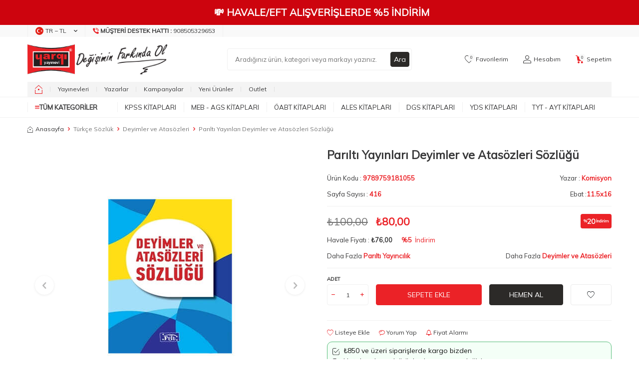

--- FILE ---
content_type: text/html; charset=UTF-8
request_url: https://www.yargiyayinevi.com/deyimler-ve-atasozleri-sozlugu-parilti-yayinlari
body_size: 56347
content:
<!DOCTYPE html>
<html lang="tr-TR" >
<head>
<meta charset="utf-8" />
<title>Parıltı Yayınları Deyimler ve Atasözleri Sözlüğü - Komisyon</title>
<meta name="description" content="Parıltı Yayınları Deyimler ve Atasözleri Sözlüğü Deyimler ve Atasözleri Komisyon" />
<meta name="copyright" content="T-Soft E-Ticaret Sistemleri" />
<script>window['PRODUCT_DATA'] = [];</script>
<meta name="robots" content="index,follow" /><link rel="canonical" href="https://www.yargiyayinevi.com/deyimler-ve-atasozleri-sozlugu-parilti-yayinlari" /><meta property="og:image" content="https://www.yargiyayinevi.com/parilti-yayincilik-46714-44-O.jpg"/>
                <meta property="og:image:width" content="300" />
                <meta property="og:image:height" content="300" />
                <meta property="og:type" content="product" />
                <meta property="og:title" content="Parıltı Yayınları Deyimler ve Atasözleri Sözlüğü - Komisyon" />
                <meta property="og:description" content="Parıltı Yayınları Deyimler ve Atasözleri Sözlüğü Deyimler ve Atasözleri Komisyon" />
                <meta property="product:availability" content="in stock" />
                <meta property="og:url" content="https://www.yargiyayinevi.com/deyimler-ve-atasozleri-sozlugu-parilti-yayinlari" />
                <meta property="og:site_name" content="https://www.yargiyayinevi.com/" />
                <meta name="twitter:card" content="summary" />
                <meta name="twitter:title" content="Parıltı Yayınları Deyimler ve Atasözleri Sözlüğü - Komisyon" />
                <meta name="twitter:description" content="Parıltı Yayınları Deyimler ve Atasözleri Sözlüğü Deyimler ve Atasözleri Komisyon" />
                <meta name="twitter:image" content="https://www.yargiyayinevi.com/parilti-yayincilik-46714-44-O.jpg" />
            <script>
                const E_EXPORT_ACTIVE = 0;
                const CART_DROPDOWN_LIST = false;
                const ENDPOINT_PREFIX = '';
                const ENDPOINT_ALLOWED_KEYS = [];
                const SETTINGS = {"KVKK_REQUIRED":1,"NEGATIVE_STOCK":"0","DYNAMIC_LOADING_SHOW_BUTTON":0,"IS_COMMENT_RATE_ACTIVE":1};
                try {
                    var PAGE_TYPE = 'product';
                    var PAGE_ID = 3;
                    var ON_PAGE_READY = [];
                    var THEME_VERSION = 'v5';
                    var THEME_FOLDER = 'v5-mango';
                    var MEMBER_INFO = {"ID":0,"CODE":"","FIRST_NAME":"","BIRTH_DATE":"","GENDER":"","LAST_NAME":"","MAIL":"","MAIL_HASH":"","PHONE":"","PHONE_HASH":"","PHONE_HASH_SHA":"","GROUP":0,"TRANSACTION_COUNT":0,"REPRESENTATIVE":"","KVKK":-1,"COUNTRY":"TR","E_COUNTRY":""};
                    var IS_VENDOR = 0;
                    var MOBILE_ACTIVE = false;
                    var CART_COUNT = '0';
                    var CART_TOTAL = '0,00';
                    var SESS_ID = '4e6e05a3770fbec1ff85ad143d0b92c6';
                    var LANGUAGE = 'tr';
                    var CURRENCY = 'TL';
                    var SEP_DEC = ',';
                    var SEP_THO = '.';
                    var DECIMAL_LENGTH = 2;  
                    var SERVICE_INFO = null;
                    var CART_CSRF_TOKEN = 'e344b83d886b4b6155a539d8cbc0e4a98b3d1199dda54e5fbcf250dbe2ff8b23';
                    var CSRF_TOKEN = 'hjY4Sy7I6L7sCiMHIqLYdBeo28ZHaVY6umRjZoqr18A=';
                    
                }
                catch(err) { }
            </script>
            <link rel="preload" as="font" href="/theme/v5/css/fonts/tsoft-icon.woff2?v=1" type="font/woff2" crossorigin>
<link rel="preconnect" href="https://fonts.gstatic.com" crossorigin>
<link rel="preload" as="style" href="https://fonts.googleapis.com/css2?family=Mulish&display=swap">
<link rel="stylesheet" href="https://fonts.googleapis.com/css2?family=Mulish&display=swap" media="print" onload="this.media='all'">
<noscript>
<link rel="stylesheet" href="https://fonts.googleapis.com/css2?family=Mulish&display=swap">
</noscript>
<link type="text/css" rel="stylesheet" href="/srv/compressed/load/all/css/tr/3/0.css?v=1769077553&isTablet=0&isMobile=1&userType=Ziyaretci">
<link rel="shortcut icon" href="//www.yargiyayinevi.com/Data/EditorFiles/HtmlBlok/favicon-32x32.png">
<meta name="viewport" content="width=device-width, initial-scale=1">
<script>
if (navigator.userAgent.indexOf('iPhone') > -1 || PAGE_ID == 91) {
document.querySelector("[name=viewport]").setAttribute('content', 'width=device-width, initial-scale=1, maximum-scale=1');
}
</script>
<script src="/theme/v5/js/callbacks.js?v=1769077553"></script>
<script src="/js/tsoftapps/v5/header.js?v=1769077553"></script>
<meta name="google-site-verification" content="2U5Vybd9GyHSR3_QBCkyGp08H202W4x9_1K8mTSBNFM" />
<meta name="apple-itunes-app" content="app-id=1576750747">
<meta name="google-play-app" content="app-id=com.yargimobile.app">
<!-- T-Soft Apps - v5 Google Datalayer - Tracking Code Head Start -->
<script>
var dataLayer = dataLayer || [];
(function(w,d,s,l,i){w[l]=w[l]||[];w[l].push({'gtm.start':
new Date().getTime(),event:'gtm.js'});var f=d.getElementsByTagName(s)[0],
j=d.createElement(s),dl=l!='dataLayer'?'&l='+l:'';j.async=true;j.src=
'https://www.googletagmanager.com/gtm.js?id='+i+dl;f.parentNode.insertBefore(j,f);
})(window,document,'script','dataLayer','GTM-PVCCSVB');
</script>
<!-- T-Soft Apps - v5 Google Datalayer - Tracking Code Head End --><script>
window.addEventListener("load", (event) => {
let url = new URL(window.location.href)
let utm_source = url.searchParams.get("utm_source");
let utm_campaign = url.searchParams.get("utm_campaign");
let sh_token = url.searchParams.get("sh_token");
if (utm_source === "sendheap") {
if (utm_campaign && sh_token) {
let date = new Date();
date.setDate(date.getDate() + 1);
let expires = "; expires=" + date.toUTCString();
document.cookie = "sh_event_code=" + utm_campaign + expires
document.cookie = "sh_token=" + sh_token + expires
}
}
});
TsoftAppsOrderApproveCallback(function (order) {
let sh_token = TSOFT_APPS_LIBS.get.cookie('sh_token')
if (sh_token === "") {
return
}
fetch("https://api.sendheap.com/api/add-event-order", {
method: "POST",
body: JSON.stringify({
order_code: order.transaction,
sh_token
}),
headers: {
"Content-type": "application/json; charset=UTF-8"
}
})
});
</script>
<meta name="google-site-verification" content="k0hffy__rwPXcqS_1J8DiD3JMnY1HRuEmdmTMEp30q4" /><meta name="msvalidate.01" content="67495C9DC0DE942BF1A0923878A8CA63" /><!-- T-Soft Apps - V5 - Facebook Dönüşümler API - Tracking Code Head Start -->
<script>
if(typeof window.FB_EVENT_ID == 'undefined'){
window.FB_EVENT_ID = "fb_" + new Date().getTime();
}
</script>
<!-- T-Soft Apps - V5 - Facebook Dönüşümler API - Tracking Code Head End --><!-- T-Soft Apps - Google GTAG - Tracking Code Start -->
<script async src="https://www.googletagmanager.com/gtag/js?id=G-4N25XKER02"></script>
<script>
function gtag() {
dataLayer.push(arguments);
}
</script>
<!-- T-Soft Apps - Google GTAG - Tracking Code End --><meta name="theme-color" content="#eb2227"><!-- Google Tag Manager -->
<script>(function(w,d,s,l,i){w[l]=w[l]||[];w[l].push({'gtm.start':
new Date().getTime(),event:'gtm.js'});var f=d.getElementsByTagName(s)[0],
j=d.createElement(s),dl=l!='dataLayer'?'&l='+l:'';j.async=true;j.src=
'https://www.googletagmanager.com/gtm.js?id='+i+dl;f.parentNode.insertBefore(j,f);
})(window,document,'script','dataLayer','GTM-PVCCSVB');</script>
<!-- End Google Tag Manager --><script>
window.addEventListener("load", (event) => {
let url = new URL(window.location.href)
let utm_source = url.searchParams.get("utm_source");
let utm_campaign = url.searchParams.get("utm_campaign");
let sh_token = url.searchParams.get("sh_token");
if (utm_source === "sendheap") {
if (utm_campaign && sh_token) {
let date = new Date();
date.setDate(date.getDate() + 1);
let expires = "; expires=" + date.toUTCString();
document.cookie = "sh_event_code=" + utm_campaign + expires
document.cookie = "sh_token=" + sh_token + expires
}
}
});
TsoftAppsOrderApproveCallback(function (order) {
let sh_token = TSOFT_APPS_LIBS.get.cookie('sh_token')
if (sh_token === "") {
return
}
fetch("https://api.sendheap.com/api/add-event-order", {
method: "POST",
body: JSON.stringify({
order_code: order.transaction,
sh_token
}),
headers: {
"Content-type": "application/json; charset=UTF-8"
}
})
});
</script>
</head>
<body><!-- Google tag (gtag.js) -->
<script async src="https://www.googletagmanager.com/gtag/js?id=G-4N25XKER02"></script>
<script>
window.dataLayer = window.dataLayer || [];
function gtag(){dataLayer.push(arguments);}
gtag('js', new Date());
gtag('config', 'G-4N25XKER02');
</script><!-- T-Soft Apps - Mobile Navbar - Tracking Code Start -->
<style>
#tsoft-mobile-navbar[v-cloak] {
display: none;
}
#tsoft-mobile-navbar {
position: sticky;
bottom: 0;
left: 0;
right: 0;
border-top: 1px solid rgba(0, 0, 0, 0.1);
box-shadow: 0 -2px 4px rgba(0, 0, 0, 0.1);
}
.tsoft-mobile-navbar-container {
display: flex;
align-items: center;
justify-content: space-around;
padding: 8px;
}
.tsoft-mobile-navbar-button {
display: flex;
flex-direction: column;
align-items: center;
justify-content: center;
gap: 4px;
padding: 8px;
border-radius: 8px;
transition-property: color, background-color, border-color, text-decoration-color, fill, stroke;
transition-timing-function: cubic-bezier(0.4, 0, 0.2, 1);
transition-duration: 150ms;
flex: 1;
min-width: 0px;
cursor: pointer;
}
.tsoft-mobile-navbar-button:hover,
.tsoft-mobile-navbar-button:focus {
background-color: rgba(0, 0, 0, 0.05);
}
.tsoft-mobile-navbar-button-active {
background-color: rgba(0, 0, 0, 0.10);
}
.tsoft-mobile-navbar-button-icon {
width: 22px;
height: 22px;
display: flex;
align-items: center;
justify-content: center;
}
.tsoft-mobile-navbar-button-title {
font-size: 10px;
line-height: 1.2;
font-weight: 500;
width: 100%;
text-align: center;
overflow: hidden;
text-overflow: ellipsis;
white-space: nowrap;
}
.tsoft-mobile-navbar-menu {
position: fixed;
top: 0;
left: 0;
width: 100%;
height: 100%;
z-index: 1000;
background: rgba(0, 0, 0, 0.5);
visibility: hidden;
opacity: 0;
transition: all 0.3s ease;
}
.tsoft-mobile-navbar-menu.show {
visibility: visible;
opacity: 1;
}
.tsoft-mobile-navbar-menu-drawer {
position: absolute;
top: 0;
left: 0;
width: 100%;
height: 100%;
background: #fff;
box-shadow: 2px 0 10px rgba(0, 0, 0, 0.1);
transform: translateX(-100%);
transition: transform 0.3s ease;
overflow: hidden;
display: flex;
flex-direction: column;
}
.tsoft-mobile-navbar-menu.show .tsoft-mobile-navbar-menu-drawer {
transform: translateX(0);
}
.tsoft-mobile-navbar-menu-header {
display: flex;
align-items: center;
padding: 16px;
border-bottom: 1px solid rgba(0, 0, 0, 0.1);
background: #f8f9fa;
min-height: 60px;
}
.tsoft-mobile-navbar-menu-back-button,
.tsoft-mobile-navbar-menu-close-button {
display: flex;
align-items: center;
justify-content: center;
width: 32px;
height: 32px;
border-radius: 50%;
background: rgba(0, 0, 0, 0.1);
cursor: pointer;
transition: background-color 0.2s ease;
}
.tsoft-mobile-navbar-menu-back-button {
margin-right: 12px;
}
.tsoft-mobile-navbar-menu-close-button {
margin-left: 12px;
}
.tsoft-mobile-navbar-menu-back-button:hover,
.tsoft-mobile-navbar-menu-close-button:hover {
background: rgba(0, 0, 0, 0.2);
}
.tsoft-mobile-navbar-menu-title {
font-size: 16px;
font-weight: 600;
color: #333;
flex: 1;
}
.tsoft-mobile-navbar-menu-container {
flex: 1;
overflow: hidden;
padding: 8px 0;
position: relative;
}
.tsoft-mobile-navbar-menu-level {
position: absolute;
top: 0;
left: 0;
width: 100%;
height: 100%;
overflow-y: auto;
padding: 8px 0;
transform: translateX(0);
transition: transform 0.3s ease;
}
.tsoft-mobile-navbar-menu-level.slide-left {
transform: translateX(-100%);
}
.tsoft-mobile-navbar-menu-level.slide-right {
transform: translateX(100%);
}
.tsoft-mobile-navbar-menu-item {
display: block;
padding: 12px 16px;
border-bottom: 1px solid rgba(0, 0, 0, 0.05);
cursor: pointer;
transition: background-color 0.2s ease;
display: flex;
align-items: center;
justify-content: space-between;
}
.tsoft-mobile-navbar-menu-item:hover {
background-color: rgba(0, 0, 0, 0.05);
}
.tsoft-mobile-navbar-menu-item a {
color: #333;
text-decoration: none;
font-size: 14px;
flex: 1;
}
.tsoft-mobile-navbar-menu-item span {
color: #333;
font-size: 14px;
flex: 1;
}
.tsoft-mobile-navbar-menu-arrow {
width: 16px;
height: 16px;
color: #666;
}
.tsoft-mobile-navbar-menu-overlay {
position: absolute;
top: 0;
left: 0;
width: 100%;
height: 100%;
z-index: -1;
}
</style>
<div id="tsoft-mobile-navbar" class="tsoft-mobile-navbar" v-cloak>
<div class="tsoft-mobile-navbar-container">
<span class="tsoft-mobile-navbar-button" :class="{ 'tsoft-mobile-navbar-button-active': getButtonActive(button) }" @click="handleButtonClick(button)" v-for="button in selectedButtons" :key="button.id" role="button">
<span class="tsoft-mobile-navbar-button-icon" v-html="icons[button]"></span>
<span class="tsoft-mobile-navbar-button-title" v-html="getButtonTitle(button)"></span>
</span>
</div>
<div class="tsoft-mobile-navbar-menu" :class="{ 'show': isMenuOpen }" v-if="menu.length > 0">
<div class="tsoft-mobile-navbar-menu-drawer">
<div class="tsoft-mobile-navbar-menu-header">
<div class="tsoft-mobile-navbar-menu-back-button" @click="goBack" v-if="currentMenuLevel > 0">
<svg xmlns="http://www.w3.org/2000/svg" width="16" height="16" viewBox="0 0 24 24" fill="none" stroke="currentColor" stroke-width="2" stroke-linecap="round" stroke-linejoin="round">
<path d="M15 18l-6-6 6-6"/>
</svg>
</div>
<div class="tsoft-mobile-navbar-menu-title">
{{ getCurrentMenuTitle() }}
</div>
<div class="tsoft-mobile-navbar-menu-close-button" @click="closeMenu" v-if="currentMenuLevel === 0">
<svg xmlns="http://www.w3.org/2000/svg" width="16" height="16" viewBox="0 0 24 24" fill="none" stroke="currentColor" stroke-width="2" stroke-linecap="round" stroke-linejoin="round">
<path d="M18 6L6 18"/>
<path d="M6 6l12 12"/>
</svg>
</div>
</div>
<div class="tsoft-mobile-navbar-menu-container">
<div class="tsoft-mobile-navbar-menu-level"
v-for="(menuLevel, index) in getAllMenuLevels()"
:key="'level-' + index"
:class="getMenuLevelClass(index)">
<div class="tsoft-mobile-navbar-menu-item" v-for="item in menuLevel" :key="item.id">
<a :href="item.url" v-if="!item.children?.length" @click="closeMenu">
{{ item.name }}
</a>
<span @click="handleMenuClick(item)" v-if="item.children?.length > 0">
{{ item.name }}
</span>
<div class="tsoft-mobile-navbar-menu-arrow" v-if="item.children?.length > 0">
<svg xmlns="http://www.w3.org/2000/svg" width="16" height="16" viewBox="0 0 24 24" fill="none" stroke="currentColor" stroke-width="2" stroke-linecap="round" stroke-linejoin="round">
<path d="M9 18l6-6-6-6"/>
</svg>
</div>
</div>
</div>
</div>
</div>
<div class="tsoft-mobile-navbar-menu-overlay" @click="closeMenu"></div>
</div>
</div>
<script>
const tsoftMobileNavbar = {
data: JSON.parse(`{"selectedButtons":["home","menu","favorites","cart","account"],"buttonTitles":{"home":{"tr":"Anasayfa"},"menu":{"tr":"Kategoriler"},"favorites":{"tr":"Favoriler"},"cart":{"tr":"Sepet"},"account":{"tr":"Hesab\u0131m"}},"styleSettings":{"background_color":"#374151","text_color":"#ffffff","z_index":"11"},"menu":[{"name":"KPSS Kitaplar\u0131","url":"https:\/\/www.yargiyayinevi.com\/kpss-kitaplari","children":[{"name":"KPSS GK-GY","url":"https:\/\/www.yargiyayinevi.com\/kpss-gy-gk","children":[{"name":"KPSS GY-GK Konu Anlat\u0131ml\u0131","url":"https:\/\/www.yargiyayinevi.com\/kpss-gy-gk-konu-anlatimli","children":[]},{"name":"KPSS GY-GK Soru Bankalar\u0131","url":"https:\/\/www.yargiyayinevi.com\/kpss-gy-gk-soru-bankalari","children":[]},{"name":"KPSS GY-GK Deneme","url":"https:\/\/www.yargiyayinevi.com\/kpss-gy-gk-deneme","children":[]},{"name":"KPSS GY-GK Yaprak Testler","url":"https:\/\/www.yargiyayinevi.com\/kpss-gy-gk-yaprak-testler","children":[]},{"name":"KPSS GY- GK \u00c7\u0131km\u0131\u015f Sorular","url":"https:\/\/www.yargiyayinevi.com\/kpss-gy-gk-cikmis-sorular","children":[]},{"name":"KPSS GY-GK Cep Kitaplar\u0131","url":"https:\/\/www.yargiyayinevi.com\/kpss-gy-gk-dvd-ve-flash-setleri","children":[]}]},{"name":"KPSS Lise - Orta\u00f6\u011fretim - \u00d6nlisans","url":"https:\/\/www.yargiyayinevi.com\/kpss-lise-ortaogretim-onlisans","children":[{"name":"Lise - Orta\u00f6\u011fretim - \u00d6nlisans Konu Anlat\u0131ml\u0131","url":"https:\/\/www.yargiyayinevi.com\/lise-onlisans-konu-anlatimli","children":[]},{"name":"Lise - Orta\u00f6\u011fretim - \u00d6nlisans Soru Bankas\u0131","url":"https:\/\/www.yargiyayinevi.com\/lise-onlisans-soru-bankasi","children":[]},{"name":"Lise - Orta\u00f6\u011fretim - \u00d6nlisans Deneme","url":"https:\/\/www.yargiyayinevi.com\/lise-onlisans-deneme","children":[]},{"name":"Lise - Orta\u00f6\u011fretim - \u00d6nlisans Yaprak Testler","url":"https:\/\/www.yargiyayinevi.com\/lise-onlisans-yaprak-testler","children":[]},{"name":"Lise - Orta\u00f6\u011fretim - \u00d6nlisans \u00c7\u0131km\u0131\u015f Sorular","url":"https:\/\/www.yargiyayinevi.com\/lise-onlisans-cikmis-sorular","children":[]}]},{"name":"KPSS-A Grubu","url":"https:\/\/www.yargiyayinevi.com\/kpss-a-grubu","children":[{"name":"KPSS A Grubu Konu","url":"https:\/\/www.yargiyayinevi.com\/kpss-a-grubu-konu-anlatimli-kitaplar","children":[]},{"name":"KPSS A Grubu Soru Bankas\u0131","url":"https:\/\/www.yargiyayinevi.com\/kpss-a-grubu-soru-bankalari","children":[]},{"name":"KPSS A Grubu Deneme","url":"https:\/\/www.yargiyayinevi.com\/kpss-a-grubu-deneme","children":[]},{"name":"KPSS A Grubu Yaprak Testler","url":"https:\/\/www.yargiyayinevi.com\/kpss-a-grubu-yaprak-testler","children":[]},{"name":"KPSS A Grubu \u00c7\u0131km\u0131\u015f Sorular","url":"https:\/\/www.yargiyayinevi.com\/kpss-a-grubu-cikmis-sorular","children":[]},{"name":"KPSS A Grubu Cep Kitaplar\u0131","url":"https:\/\/www.yargiyayinevi.com\/kpss-a-grubu-mulakat","children":[]},{"name":"KPSS A Grubu M\u00fclakat Kitaplar\u0131","url":"https:\/\/www.yargiyayinevi.com\/kpss-a-grubu-mulakat-1591","children":[]}]},{"name":"MEB-AGS \u00d6\u011fretmenlik S\u0131nav\u0131","url":"https:\/\/www.yargiyayinevi.com\/kpss-ogretmen-alan-sinavi","children":[{"name":"MEB-AGS \u00d6ABT Konu Anlat\u0131ml\u0131","url":"https:\/\/www.yargiyayinevi.com\/kpss-oabt-konu-anlatimli","children":[]},{"name":"MEB-AGS \u00d6ABT Soru Bankas\u0131","url":"https:\/\/www.yargiyayinevi.com\/kpss-oabt-soru-bankalari","children":[]},{"name":"MEB-AGS \u00d6ABT Deneme S\u0131navlar\u0131","url":"https:\/\/www.yargiyayinevi.com\/kpss-oabt-deneme-sinavlari","children":[]},{"name":"MEB-AGS \u00d6ABT \u00c7\u0131km\u0131\u015f Sorular","url":"https:\/\/www.yargiyayinevi.com\/kpss-oabt-cikmis-sorular","children":[]},{"name":"MEB-AGS \u00d6ABT Yaprak Test","url":"https:\/\/www.yargiyayinevi.com\/kpss-oabt-yaprak-test","children":[]}]},{"name":"KPSS E\u011fitim Bilimleri","url":"https:\/\/www.yargiyayinevi.com\/kpss-egitim-bilimleri","children":[{"name":"KPSS E\u011fitim Bilimleri Konu Anlat\u0131m","url":"https:\/\/www.yargiyayinevi.com\/kpss-egitim-konu-anlatimli","children":[]},{"name":"KPSS E\u011fitim Bilimleri Soru Bankalar\u0131","url":"https:\/\/www.yargiyayinevi.com\/kpss-egitim-soru-bankalari","children":[]},{"name":"KPSS E\u011fitim Bilimleri Denemeler","url":"https:\/\/www.yargiyayinevi.com\/kpss-egitim-denemeler","children":[]},{"name":"KPSS E\u011fitim Bilimleri Yaprak Testler","url":"https:\/\/www.yargiyayinevi.com\/kpss-egitim-yaprak-testler","children":[]},{"name":"KPSS E\u011fitim Bilimleri \u00c7\u0131km\u0131\u015f Sorular","url":"https:\/\/www.yargiyayinevi.com\/kpss-egitim-cikmis-sorular","children":[]},{"name":"KPSS E\u011fitim Bilimleri Cep Kitaplar\u0131","url":"https:\/\/www.yargiyayinevi.com\/kpss-egitim-cep","children":[]}]},{"name":"EKPSS - Engelli Memur S\u0131nav Kitaplar\u0131","url":"https:\/\/www.yargiyayinevi.com\/ekpss-engelli-memur-sinavlari","children":[]}]},{"name":"MEB - AGS Kitaplar\u0131","url":"https:\/\/www.yargiyayinevi.com\/meb-ags-hazirlik-kitaplari","children":[{"name":"MEB-AGS Konu Anlat\u0131m\u0131","url":"https:\/\/www.yargiyayinevi.com\/meb-ags-konu-anlatimi","children":[{"name":"AGS E\u011fitimin Temelleri Konu Anlat\u0131m\u0131","url":"https:\/\/www.yargiyayinevi.com\/meb-ags-egitimin-temelleri-turk-milli-egitim-sistemi-konu-anlatim","children":[]},{"name":"AGS Mevzuat Konu Anlat\u0131m\u0131","url":"https:\/\/www.yargiyayinevi.com\/meb-ags-mevzuat-konu-anlatimi","children":[]},{"name":"AGS Tarih Konu Anlat\u0131m\u0131","url":"https:\/\/www.yargiyayinevi.com\/meb-ags-tarih-konu-anlatimi","children":[]},{"name":"AGS T\u00fcrkiye Co\u011frafyas\u0131 Konu Anlat\u0131m\u0131","url":"https:\/\/www.yargiyayinevi.com\/meb-ags-turkiye-cografyasi-konu-anlatimi","children":[]},{"name":"AGS S\u00f6zel Yetenek Konu Anlat\u0131m\u0131","url":"https:\/\/www.yargiyayinevi.com\/meb-ags-sozel-yetenek-turkce-konu-anlatimi","children":[]},{"name":"AGS Say\u0131sal Yetenek Konu Anlat\u0131m\u0131","url":"https:\/\/www.yargiyayinevi.com\/meb-ags-sayisal-yetenek-matematik-konu-anlatimi","children":[]}]},{"name":"MEB-AGS Soru Bankas\u0131","url":"https:\/\/www.yargiyayinevi.com\/meb-ags-soru-bankasi","children":[{"name":"AGS E\u011fitimin Temelleri Soru Bankas\u0131","url":"https:\/\/www.yargiyayinevi.com\/meb-ags-egitimin-temelleri-turk-milli-egitim-sistemi-tamami-cozumlu-soru-bankasi","children":[]},{"name":"AGS Mevzuat Soru Bankas\u0131","url":"https:\/\/www.yargiyayinevi.com\/meb-ags-mevzuat-soru-bankasi","children":[]},{"name":"AGS Tarih Soru Bankas\u0131","url":"https:\/\/www.yargiyayinevi.com\/meb-ags-tarih-soru-bankasi","children":[]},{"name":"AGS T\u00fcrkiye Co\u011frafyas\u0131 Soru Bankas\u0131","url":"https:\/\/www.yargiyayinevi.com\/meb-ags-turkiye-cografyasi-soru-bankasi","children":[]},{"name":"AGS S\u00f6zel Yetenek Soru Bankas\u0131","url":"https:\/\/www.yargiyayinevi.com\/meb-ags-sozel-yetenek-turkce-soru-bankasi-2574","children":[]},{"name":"AGS Say\u0131sal Yetenek Soru Bankas\u0131","url":"https:\/\/www.yargiyayinevi.com\/meb-ags-sayisal-yetenek-matematik-soru-bankasi","children":[]}]},{"name":"MEB-AGS Deneme S\u0131navlar\u0131","url":"https:\/\/www.yargiyayinevi.com\/meb-ags-deneme-sinavlari","children":[]},{"name":"MEB-AGS Yaprak Test","url":"https:\/\/www.yargiyayinevi.com\/meb-ags-yaprak-test","children":[]},{"name":"MEB-AGS \u00c7\u0131km\u0131\u015f Sorular","url":"https:\/\/www.yargiyayinevi.com\/meb-ags-cikmis-sorular","children":[]}]},{"name":"\u00d6ABT Kitaplar\u0131","url":"https:\/\/www.yargiyayinevi.com\/kpss-ogretmen-alan-sinavi","children":[{"name":"MEB-AGS \u00d6ABT Konu Anlat\u0131ml\u0131","url":"https:\/\/www.yargiyayinevi.com\/kpss-oabt-konu-anlatimli","children":[{"name":"Biyoloji \u00d6\u011fretmenli\u011fi Konu","url":"https:\/\/www.yargiyayinevi.com\/biyoloji-ogretmenligi-konu","children":[]},{"name":"Beden E\u011fitimi \u00d6\u011fretmenli\u011fi Konu","url":"https:\/\/www.yargiyayinevi.com\/beden-egitimi-ogretmenligi-konu","children":[]},{"name":"Co\u011frafya \u00d6\u011fretmenli\u011fi Konu","url":"https:\/\/www.yargiyayinevi.com\/cografya-ogretmenligi-konu","children":[]},{"name":"Din K\u00fclt\u00fcr\u00fc ve Ahlak Bil. \u00d6\u011fretmenli\u011fi Konu","url":"https:\/\/www.yargiyayinevi.com\/din-kulturu-ve-ahlak-bil","children":[]},{"name":"Fen Bilimleri \u00d6\u011fretmenli\u011fi Konu","url":"https:\/\/www.yargiyayinevi.com\/fen-ve-teknoloji-konu","children":[]},{"name":"Fizik \u00d6\u011fretmenli\u011fi Konu","url":"https:\/\/www.yargiyayinevi.com\/fizik-ogretmenligi-konu","children":[]},{"name":"Kimya \u00d6\u011fretmenli\u011fi Konu","url":"https:\/\/www.yargiyayinevi.com\/kimya-ogretmenligi-konu","children":[]},{"name":"Lise Matematik \u00d6\u011fretmenli\u011fi Konu","url":"https:\/\/www.yargiyayinevi.com\/lise-matematik-ogretmenligi-konu","children":[]},{"name":"Okul \u00d6ncesi \u00d6\u011fretmenli\u011fi Konu","url":"https:\/\/www.yargiyayinevi.com\/okul-oncesi-ogretmenligi-konu","children":[]},{"name":"Rehber - PDR \u00d6\u011fretmenli\u011fi Konu","url":"https:\/\/www.yargiyayinevi.com\/rehber-ogretmenligi-konu","children":[]},{"name":"S\u0131n\u0131f \u00d6\u011fretmenli\u011fi Konu","url":"https:\/\/www.yargiyayinevi.com\/sinif-ogretmenligi-konu","children":[]},{"name":"Sosyal Bilgiler \u00d6\u011fretmenli\u011fi Konu","url":"https:\/\/www.yargiyayinevi.com\/sosyal-bilgiler-konu","children":[]},{"name":"Tarih \u00d6\u011fretmenli\u011fi Konu","url":"https:\/\/www.yargiyayinevi.com\/tarih-ogretmenligi-konu","children":[]},{"name":"T\u00fcrk Dili ve Edebiyat\u0131 \u00d6\u011fretmenli\u011fi Konu","url":"https:\/\/www.yargiyayinevi.com\/turk-dili-ve-edebiyati-konu","children":[]},{"name":"T\u00fcrk\u00e7e \u00d6\u011fretmenli\u011fi Konu","url":"https:\/\/www.yargiyayinevi.com\/turkce-ogretmenligi-konu","children":[]},{"name":"\u0130lk\u00f6\u011fretim Matematik \u00d6\u011fretmenli\u011fi Konu","url":"https:\/\/www.yargiyayinevi.com\/ilkogretim-matematik-konu","children":[]},{"name":"\u0130ngilizce \u00d6\u011fretmenli\u011fi Konu","url":"https:\/\/www.yargiyayinevi.com\/ingilizce-ogretmenligi-konu","children":[]}]},{"name":"MEB-AGS \u00d6ABT Soru Bankas\u0131","url":"https:\/\/www.yargiyayinevi.com\/kpss-oabt-soru-bankalari","children":[{"name":"Biyoloji \u00d6\u011fretmenli\u011fi Soru Bankas\u0131","url":"https:\/\/www.yargiyayinevi.com\/biyoloji-ogretmenligi-soru","children":[]},{"name":"Beden E\u011fitimi \u00d6\u011fretmenli\u011fi Soru Bankas\u0131","url":"https:\/\/www.yargiyayinevi.com\/beden-egitimi-ogretmenligi-1823","children":[]},{"name":"Co\u011frafya \u00d6\u011fretmenli\u011fi Soru Bankas\u0131","url":"https:\/\/www.yargiyayinevi.com\/cografya-ogretmenligi-soru","children":[]},{"name":"Din K\u00fclt\u00fcr\u00fc ve Ahlak Bil. Soru Bankas\u0131","url":"https:\/\/www.yargiyayinevi.com\/din-kulturu-ve-ahlak-bil-207","children":[]},{"name":"Fen Bilimleri Soru Bankas\u0131","url":"https:\/\/www.yargiyayinevi.com\/fen-ve-teknoloji-soru","children":[]},{"name":"Fizik \u00d6\u011fretmenli\u011fi Soru Bankas\u0131","url":"https:\/\/www.yargiyayinevi.com\/fizik-ogretmenligi-soru","children":[]},{"name":"Kimya \u00d6\u011fretmenli\u011fi Soru Bankas\u0131","url":"https:\/\/www.yargiyayinevi.com\/kimya-ogretmenligi-soru","children":[]},{"name":"Lise Matematik \u00d6\u011fretmenli\u011fi Soru Bankas\u0131","url":"https:\/\/www.yargiyayinevi.com\/lise-matematik-ogretmenligi-soru","children":[]},{"name":"Okul \u00d6ncesi \u00d6\u011fretmenli\u011fi Soru Bankas\u0131","url":"https:\/\/www.yargiyayinevi.com\/okul-oncesi-ogretmenligi-soru","children":[]},{"name":"Rehber - PDR \u00d6\u011fretmenli\u011fi Soru Bankas\u0131","url":"https:\/\/www.yargiyayinevi.com\/rehber-ogretmenligi-soru","children":[]},{"name":"S\u0131n\u0131f \u00d6\u011fretmenli\u011fi Soru Bankas\u0131","url":"https:\/\/www.yargiyayinevi.com\/sinif-ogretmenligi-soru","children":[]},{"name":"Sosyal Bilgiler Soru Bankas\u0131","url":"https:\/\/www.yargiyayinevi.com\/sosyal-bilgiler-soru","children":[]},{"name":"Tarih \u00d6\u011fretmenli\u011fi Soru Bankas\u0131","url":"https:\/\/www.yargiyayinevi.com\/tarih-ogretmenligi-soru","children":[]},{"name":"T\u00fcrk Dili ve Edebiyat\u0131 Soru Bankas\u0131","url":"https:\/\/www.yargiyayinevi.com\/turk-dili-ve-edebiyati-soru","children":[]},{"name":"T\u00fcrk\u00e7e \u00d6\u011fretmenli\u011fi Soru Bankas\u0131","url":"https:\/\/www.yargiyayinevi.com\/turkce-ogretmenligi-soru","children":[]},{"name":"\u0130lk\u00f6\u011fretim Matematik Soru Bankas\u0131","url":"https:\/\/www.yargiyayinevi.com\/ilkogretim-matematik-soru","children":[]},{"name":"\u0130ngilizce \u00d6\u011fretmenli\u011fi Soru Bankas\u0131","url":"https:\/\/www.yargiyayinevi.com\/ingilizce-ogretmenligi-soru","children":[]}]},{"name":"MEB-AGS \u00d6ABT Deneme S\u0131navlar\u0131","url":"https:\/\/www.yargiyayinevi.com\/kpss-oabt-deneme-sinavlari","children":[{"name":"Biyoloji \u00d6\u011fretmenli\u011fi Deneme","url":"https:\/\/www.yargiyayinevi.com\/biyoloji-ogretmenligi-deneme","children":[]},{"name":"Beden E\u011fitimi \u00d6\u011fretmenli\u011fi Deneme","url":"https:\/\/www.yargiyayinevi.com\/beden-egitimi-ogretmenligi-deneme","children":[]},{"name":"Co\u011frafya \u00d6\u011fretmenli\u011fi Deneme","url":"https:\/\/www.yargiyayinevi.com\/cografya-ogretmenligi-deneme","children":[]},{"name":"Din K\u00fclt\u00fcr\u00fc ve Ahlak Bil. Deneme","url":"https:\/\/www.yargiyayinevi.com\/din-kulturu-ve-ahlak-bil-deneme","children":[]},{"name":"Fen Bilimleri Deneme","url":"https:\/\/www.yargiyayinevi.com\/fen-ve-teknoloji-deneme","children":[]},{"name":"Fizik \u00d6\u011fretmenli\u011fi Deneme","url":"https:\/\/www.yargiyayinevi.com\/fizik-ogretmenligi-deneme","children":[]},{"name":"Kimya \u00d6\u011fretmenli\u011fi Deneme","url":"https:\/\/www.yargiyayinevi.com\/kimya-ogretmenligi-deneme","children":[]},{"name":"Lise Matematik \u00d6\u011fretmenli\u011fi Deneme","url":"https:\/\/www.yargiyayinevi.com\/lise-matematik-ogretmenligi-deneme","children":[]},{"name":"Okul \u00d6ncesi \u00d6\u011fretmenli\u011fi Deneme","url":"https:\/\/www.yargiyayinevi.com\/okul-oncesi-ogretmenligi-deneme","children":[]},{"name":"Rehber - PDR \u00d6\u011fretmenli\u011fi Deneme","url":"https:\/\/www.yargiyayinevi.com\/rehber-ogretmenligi-deneme","children":[]},{"name":"S\u0131n\u0131f \u00d6\u011fretmenli\u011fi Deneme","url":"https:\/\/www.yargiyayinevi.com\/sinif-ogretmenligi-deneme","children":[]},{"name":"Sosyal Bilgiler Deneme","url":"https:\/\/www.yargiyayinevi.com\/sosyal-bilgiler-deneme","children":[]},{"name":"Tarih \u00d6\u011fretmenli\u011fi Deneme","url":"https:\/\/www.yargiyayinevi.com\/tarih-ogretmenligi-deneme","children":[]},{"name":"T\u00fcrk Dili ve Edebiyat\u0131 Deneme","url":"https:\/\/www.yargiyayinevi.com\/turk-dili-ve-edebiyati-deneme","children":[]},{"name":"T\u00fcrk\u00e7e \u00d6\u011fretmenli\u011fi Deneme","url":"https:\/\/www.yargiyayinevi.com\/turkce-ogretmenligi-deneme","children":[]},{"name":"\u0130lk\u00f6\u011fretim Matematik Deneme","url":"https:\/\/www.yargiyayinevi.com\/ilkogretim-matematik-deneme","children":[]},{"name":"\u0130ngilizce \u00d6\u011fretmenli\u011fi Deneme","url":"https:\/\/www.yargiyayinevi.com\/ingilizce-ogretmenligi-deneme","children":[]}]},{"name":"MEB-AGS \u00d6ABT \u00c7\u0131km\u0131\u015f Sorular","url":"https:\/\/www.yargiyayinevi.com\/kpss-oabt-cikmis-sorular","children":[{"name":"Beden E\u011fitimi \u00d6\u011fretmenli\u011fi \u00c7\u0131km\u0131\u015f Sorular","url":"https:\/\/www.yargiyayinevi.com\/beden-egitimi-ogretmenligi-cikmis-sorular","children":[]},{"name":"Biyoloji \u00d6\u011fretmenli\u011fi \u00c7\u0131km\u0131\u015f Sorular","url":"https:\/\/www.yargiyayinevi.com\/biyoloji-ogretmenligi-cikmis-sorular","children":[]},{"name":"Co\u011frafya \u00d6\u011fretmenli\u011fi \u00c7\u0131km\u0131\u015f Sorular","url":"https:\/\/www.yargiyayinevi.com\/cografya-ogretmenligi-cikmis-sorular","children":[]},{"name":"Din K\u00fclt\u00fcr\u00fc ve Ahlak Bil. \u00d6\u011fretmenli\u011fi \u00c7\u0131km\u0131\u015f Sorular","url":"https:\/\/www.yargiyayinevi.com\/din-kulturu-ve-ahlak-bil-ogretmenligi-cikmis-sorular","children":[]},{"name":"Fen Bilimleri \u00d6\u011fretmenli\u011fi \u00c7\u0131km\u0131\u015f Sorular","url":"https:\/\/www.yargiyayinevi.com\/fen-ve-teknoloji-ogretmenligi-cikmis-sorular","children":[]},{"name":"Fizik \u00d6\u011fretmenli\u011fi \u00c7\u0131km\u0131\u015f Sorular","url":"https:\/\/www.yargiyayinevi.com\/fizik-ogretmenligi-cikmis-sorular","children":[]},{"name":"\u0130lk\u00f6\u011fretim Matematik \u00d6\u011fretmenli\u011fi \u00c7\u0131km\u0131\u015f Sorular","url":"https:\/\/www.yargiyayinevi.com\/ilkogretim-matematik-ogretmenligi-cikmis-sorular","children":[]},{"name":"\u0130ngilizce \u00d6\u011fretmenli\u011fi \u00c7\u0131km\u0131\u015f Sorular","url":"https:\/\/www.yargiyayinevi.com\/ingilizce-ogretmenligi-cikmis-sorular","children":[]},{"name":"Kimya \u00d6\u011fretmenli\u011fi \u00c7\u0131km\u0131\u015f Sorular","url":"https:\/\/www.yargiyayinevi.com\/kimya-ogretmenligi-cikmis-sorular","children":[]},{"name":"Lise Matematik \u00d6\u011fretmenli\u011fi \u00c7\u0131km\u0131\u015f Sorular","url":"https:\/\/www.yargiyayinevi.com\/lise-matematik-ogretmenligi-cikmis-sorular","children":[]},{"name":"Okul \u00d6ncesi \u00d6\u011fretmenli\u011fi \u00c7\u0131km\u0131\u015f Sorular","url":"https:\/\/www.yargiyayinevi.com\/okul-oncesi-ogretmenligi-cikmis-sorular","children":[]},{"name":"Rehber - PDR \u00d6\u011fretmenli\u011fi \u00c7\u0131km\u0131\u015f Sorular","url":"https:\/\/www.yargiyayinevi.com\/rehber-ogretmenligi-cikmis-sorular","children":[]},{"name":"S\u0131n\u0131f \u00d6\u011fretmenli\u011fi \u00c7\u0131km\u0131\u015f Sorular","url":"https:\/\/www.yargiyayinevi.com\/sinif-ogretmenligi-cikmis-sorular","children":[]},{"name":"Sosyal Bilgiler \u00d6\u011fretmenli\u011fi \u00c7\u0131km\u0131\u015f Sorular","url":"https:\/\/www.yargiyayinevi.com\/sosyal-bilgiler-ogretmenligi-cikmis-sorular","children":[]},{"name":"Tarih \u00d6\u011fretmenli\u011fi \u00c7\u0131km\u0131\u015f Sorular","url":"https:\/\/www.yargiyayinevi.com\/tarih-ogretmenligi-cikmis-sorular","children":[]},{"name":"T\u00fcrk Dili ve Edebiyat\u0131 \u00d6\u011fretmenli\u011fi \u00c7\u0131km\u0131\u015f Sorular","url":"https:\/\/www.yargiyayinevi.com\/turk-dili-ve-edebiyati-ogretmenligi-cikmis-sorular","children":[]},{"name":"T\u00fcrk\u00e7e \u00d6\u011fretmenli\u011fi \u00c7\u0131km\u0131\u015f Sorular","url":"https:\/\/www.yargiyayinevi.com\/turkce-ogretmenligi-cikmis-sorular","children":[]}]},{"name":"MEB-AGS \u00d6ABT Yaprak Test","url":"https:\/\/www.yargiyayinevi.com\/kpss-oabt-yaprak-test","children":[{"name":"Beden E\u011fitimi ve Spor \u00d6\u011fretmenli\u011fi Yaprak Test","url":"https:\/\/www.yargiyayinevi.com\/beden-egitimi-ve-spor-ogretmenligi-yaprak-test","children":[]},{"name":"Biyoloji \u00d6\u011fretmenli\u011fi Yaprak Test","url":"https:\/\/www.yargiyayinevi.com\/biyoloji-ogretmenligi-yaprak-test","children":[]},{"name":"Co\u011frafya \u00d6\u011fretmenli\u011fi Yaprak Test","url":"https:\/\/www.yargiyayinevi.com\/cografya-ogretmenligi-yaprak-test","children":[]},{"name":"Din K\u00fclt\u00fcr\u00fc ve Ahlak Bil. Yaprak Test","url":"https:\/\/www.yargiyayinevi.com\/din-kulturu-ve-ahlak-bil-yaprak-test","children":[]},{"name":"Fen Bilimleri Yaprak Test","url":"https:\/\/www.yargiyayinevi.com\/fen-ve-teknoloji-yaprak-test","children":[]},{"name":"Fizik \u00d6\u011fretmenli\u011fi Yaprak Test","url":"https:\/\/www.yargiyayinevi.com\/fizik-ogretmenligi-yaprak-test","children":[]},{"name":"Kimya \u00d6\u011fretmenli\u011fi Yaprak Test","url":"https:\/\/www.yargiyayinevi.com\/kimya-ogretmenligi-yaprak-test","children":[]},{"name":"Lise Matematik \u00d6\u011fretmenli\u011fi Yaprak Test","url":"https:\/\/www.yargiyayinevi.com\/lise-matematik-ogretmenligi-yaprak-test","children":[]},{"name":"Okul \u00f6ncesi \u00d6\u011fretmenli\u011fi Yaprak Test","url":"https:\/\/www.yargiyayinevi.com\/okul-oncesi-ogretmenligi-yaprak-test","children":[]},{"name":"Rehber - PDR \u00d6\u011fretmenli\u011fi Yaprak Test","url":"https:\/\/www.yargiyayinevi.com\/rehber-ogretmenligi-yaprak-test","children":[]},{"name":"S\u0131n\u0131f \u00d6\u011fretmenli\u011fi Yaprak Test","url":"https:\/\/www.yargiyayinevi.com\/sinif-ogretmenligi-yaprak-test","children":[]},{"name":"Sosyal Bilgiler Yaprak Test","url":"https:\/\/www.yargiyayinevi.com\/sosyal-bilgiler-yaprak-test","children":[]},{"name":"Tarih \u00d6\u011fretmenli\u011fi Yaprak Test","url":"https:\/\/www.yargiyayinevi.com\/tarih-ogretmenligi-yaprak-test","children":[]},{"name":"T\u00fcrk Dili ve Edebiyat\u0131 Yaprak Test","url":"https:\/\/www.yargiyayinevi.com\/turk-dili-ve-edebiyati-yaprak-test","children":[]},{"name":"T\u00fcrk\u00e7e \u00d6\u011fretmenli\u011fi Yaprak Test","url":"https:\/\/www.yargiyayinevi.com\/turkce-ogretmenligi-yaprak-test","children":[]},{"name":"\u0130lk\u00f6\u011fretim Matematik Yaprak Test","url":"https:\/\/www.yargiyayinevi.com\/ilkogretim-matematik-yaprak-test","children":[]},{"name":"\u0130ngilizce \u00d6\u011fretmenli\u011fi Yaprak Test","url":"https:\/\/www.yargiyayinevi.com\/ingilizce-ogretmenligi-yaprak-test","children":[]}]}]},{"name":"ALES Kitaplar\u0131","url":"https:\/\/www.yargiyayinevi.com\/ales-kitaplari","children":[{"name":"ALES Konu Anlat\u0131ml\u0131","url":"https:\/\/www.yargiyayinevi.com\/ales-konu-anlatimli-kitaplar","children":[]},{"name":"ALES Say\u0131sal-S\u00f6zel Soru Bankalar\u0131","url":"https:\/\/www.yargiyayinevi.com\/ales-soru-bankalari","children":[]},{"name":"ALES Say\u0131sal Soru Bankas\u0131","url":"https:\/\/www.yargiyayinevi.com\/ales-sayisal-soru-bankasi","children":[]},{"name":"ALES S\u00f6zel Soru Bankas\u0131","url":"https:\/\/www.yargiyayinevi.com\/ales-sozel-soru-bankasi","children":[]},{"name":"ALES Denemeleri","url":"https:\/\/www.yargiyayinevi.com\/ales-denemeleri","children":[]},{"name":"ALES Yaprak Test","url":"https:\/\/www.yargiyayinevi.com\/ales-yaprak-test","children":[]},{"name":"ALES \u00c7\u0131km\u0131\u015f Sorular","url":"https:\/\/www.yargiyayinevi.com\/ales-cikmis-sorular","children":[]}]},{"name":"DGS Kitaplar\u0131","url":"https:\/\/www.yargiyayinevi.com\/dgs-kitaplari","children":[{"name":"DGS Konu Anlat\u0131ml\u0131","url":"https:\/\/www.yargiyayinevi.com\/dgs-konu-anlatimli-kitaplar","children":[]},{"name":"DGS Say\u0131sal-S\u00f6zel Soru Bankalar\u0131","url":"https:\/\/www.yargiyayinevi.com\/dgs-soru-bankalari","children":[]},{"name":"DGS Say\u0131sal Soru Bankas\u0131","url":"https:\/\/www.yargiyayinevi.com\/dgs-sayisal-soru-bankasi","children":[]},{"name":"DGS S\u00f6zel Soru Bankas\u0131","url":"https:\/\/www.yargiyayinevi.com\/dgs-sozel-soru-bankasi","children":[]},{"name":"DGS Denemeleri","url":"https:\/\/www.yargiyayinevi.com\/dgs-denemeleri","children":[]},{"name":"DGS Yaprak Testler","url":"https:\/\/www.yargiyayinevi.com\/dgs-yaprak-testler","children":[]},{"name":"DGS \u00c7\u0131km\u0131\u015f Sorular","url":"https:\/\/www.yargiyayinevi.com\/dgs-cikmis-sorular","children":[]}]},{"name":"YDS Kitaplar\u0131","url":"https:\/\/www.yargiyayinevi.com\/yds-kitaplari","children":[{"name":"YDS Konu Anlat\u0131m","url":"https:\/\/www.yargiyayinevi.com\/yds-konu-anlatim","children":[]},{"name":"YDS Soru Bankas\u0131","url":"https:\/\/www.yargiyayinevi.com\/yds-soru-bankasi","children":[]},{"name":"YDS Deneme","url":"https:\/\/www.yargiyayinevi.com\/yds-deneme","children":[]},{"name":"YDS Yaprak Test","url":"https:\/\/www.yargiyayinevi.com\/yds-yaprak-test","children":[]},{"name":"YDS \u00c7\u0131km\u0131\u015f Sorular","url":"https:\/\/www.yargiyayinevi.com\/yds-cikmis-sorular","children":[]}]},{"name":"TYT - AYT Kitaplar\u0131","url":"https:\/\/www.yargiyayinevi.com\/yks-kitaplari","children":[{"name":"YKS 1.Oturum TYT","url":"https:\/\/www.yargiyayinevi.com\/yks-1oturum-tyt","children":[{"name":"TYT Konu Anlat\u0131m","url":"https:\/\/www.yargiyayinevi.com\/tyt-konu-anlatimli-1606","children":[]},{"name":"TYT Soru Bankas\u0131","url":"https:\/\/www.yargiyayinevi.com\/tyt-soru-bankasi-1605","children":[]},{"name":"TYT Deneme","url":"https:\/\/www.yargiyayinevi.com\/tyt-deneme-1607","children":[]},{"name":"TYT Yaprak Test","url":"https:\/\/www.yargiyayinevi.com\/tyt-yaprak-test","children":[]},{"name":"TYT \u00c7\u0131km\u0131\u015f Sorular","url":"https:\/\/www.yargiyayinevi.com\/tyt-cikmis-sorular-1609","children":[]},{"name":"TYT Cep Kitaplar\u0131","url":"https:\/\/www.yargiyayinevi.com\/tyt-cep-kitaplari","children":[]}]},{"name":"YKS 2. Oturum AYT","url":"https:\/\/www.yargiyayinevi.com\/yks-2-oturum-ayt","children":[{"name":"AYT Konu Anlat\u0131m","url":"https:\/\/www.yargiyayinevi.com\/ayt-konu-anlatim","children":[]},{"name":"AYT Soru Bankas\u0131","url":"https:\/\/www.yargiyayinevi.com\/ayt-soru-bankasi","children":[]},{"name":"AYT Deneme","url":"https:\/\/www.yargiyayinevi.com\/ayt-deneme-1614","children":[]},{"name":"AYT Yaprak Test","url":"https:\/\/www.yargiyayinevi.com\/ayt-yaprak-test","children":[]},{"name":"AYT \u00c7\u0131km\u0131\u015f Sorular","url":"https:\/\/www.yargiyayinevi.com\/ayt-cikmis-sorular","children":[]},{"name":"AYT Cep Kitaplar\u0131","url":"https:\/\/www.yargiyayinevi.com\/ayt-cep-kitaplari","children":[]}]},{"name":"YKS 1. ve 2. Oturum TYT-AYT","url":"https:\/\/www.yargiyayinevi.com\/yks-1-ve-2-oturum-tyt-ayt","children":[{"name":"TYT-AYT Konu Anlat\u0131m","url":"https:\/\/www.yargiyayinevi.com\/tyt-ayt-konu-anlatim","children":[]},{"name":"TYT-AYT Soru Bankas\u0131","url":"https:\/\/www.yargiyayinevi.com\/tyt-ayt-soru-bankasi","children":[]},{"name":"TYT-AYT Deneme","url":"https:\/\/www.yargiyayinevi.com\/tyt-ayt-deneme","children":[]},{"name":"TYT-AYT Yaprak Test","url":"https:\/\/www.yargiyayinevi.com\/tyt-ayt-yaprak-test","children":[]},{"name":"TYT-AYT \u00c7\u0131km\u0131\u015f Sorular","url":"https:\/\/www.yargiyayinevi.com\/tyt-ayt-cikmis-sorular","children":[]},{"name":"TYT-AYT Cep Kitaplar\u0131","url":"https:\/\/www.yargiyayinevi.com\/tyt-ayt-cep-kitaplari","children":[]}]}]}]}`),
themeVersion: ['v5', 'os2'].includes(window?.THEME_VERSION) ? window.THEME_VERSION : 'v4',
element: document.getElementById('tsoft-mobile-navbar'),
init: () => {
document.body.appendChild(tsoftMobileNavbar.element);
const appMobileNavbar = {
data() {
return {
menu: [],
selectedButtons: [],
buttonTitles: [],
settings: {},
LANGUAGE: window.LANGUAGE || 'tr',
icons: {
'home': `<svg xmlns="http://www.w3.org/2000/svg" width="22" height="22" viewBox="0 0 24 24" fill="none" stroke="currentColor" stroke-width="2" stroke-linecap="round" stroke-linejoin="round"><path d="M15 21v-8a1 1 0 0 0-1-1h-4a1 1 0 0 0-1 1v8"/><path d="M3 10a2 2 0 0 1 .709-1.528l7-6a2 2 0 0 1 2.582 0l7 6A2 2 0 0 1 21 10v9a2 2 0 0 1-2 2H5a2 2 0 0 1-2-2z"/></svg>`,
'menu': `<svg xmlns="http://www.w3.org/2000/svg" width="22" height="22" viewBox="0 0 24 24" fill="none" stroke="currentColor" stroke-width="2" stroke-linecap="round" stroke-linejoin="round"><path d="M4 5h16"/><path d="M4 12h16"/><path d="M4 19h16"/></svg>`,
'favorites': `<svg xmlns="http://www.w3.org/2000/svg" width="22" height="22" viewBox="0 0 24 24" fill="none" stroke="currentColor" stroke-width="2" stroke-linecap="round" stroke-linejoin="round"><path d="M2 9.5a5.5 5.5 0 0 1 9.591-3.676.56.56 0 0 0 .818 0A5.49 5.49 0 0 1 22 9.5c0 2.29-1.5 4-3 5.5l-5.492 5.313a2 2 0 0 1-3 .019L5 15c-1.5-1.5-3-3.2-3-5.5"/></svg>`,
'cart': `<svg xmlns="http://www.w3.org/2000/svg" width="22" height="22" viewBox="0 0 24 24" fill="none" stroke="currentColor" stroke-width="2" stroke-linecap="round" stroke-linejoin="round"><circle cx="8" cy="21" r="1"/><circle cx="19" cy="21" r="1"/><path d="M2.05 2.05h2l2.66 12.42a2 2 0 0 0 2 1.58h9.78a2 2 0 0 0 1.95-1.57l1.65-7.43H5.12"/></svg>`,
'orders': `<svg xmlns="http://www.w3.org/2000/svg" width="22" height="22" viewBox="0 0 24 24" fill="none" stroke="currentColor" stroke-width="2" stroke-linecap="round" stroke-linejoin="round"><path d="M11 21.73a2 2 0 0 0 2 0l7-4A2 2 0 0 0 21 16V8a2 2 0 0 0-1-1.73l-7-4a2 2 0 0 0-2 0l-7 4A2 2 0 0 0 3 8v8a2 2 0 0 0 1 1.73z"/><path d="M12 22V12"/><polyline points="3.29 7 12 12 20.71 7"/><path d="m7.5 4.27 9 5.15"/></svg>`,
'account': `<svg xmlns="http://www.w3.org/2000/svg" width="22" height="22" viewBox="0 0 24 24" fill="none" stroke="currentColor" stroke-width="2" stroke-linecap="round" stroke-linejoin="round"><path d="M19 21v-2a4 4 0 0 0-4-4H9a4 4 0 0 0-4 4v2"/><circle cx="12" cy="7" r="4"/></svg>`,
},
isMenuOpen: false,
currentMenuLevel: 0,
menuHistory: [],
menuTitles: ['Menü'],
isAnimating: false,
}
},
methods: {
getButtonActive(button) {
if (button == 'home' && PAGE_ID == 1) {
return true;
} else if (button == 'menu') {
return false;
} else if (button == 'favorites' && PAGE_ID == 35) {
return true;
} else if (button == 'cart' && PAGE_ID == 30) {
return true;
} else if (button == 'orders' && PAGE_ID == 4) {
return true;
} else if (button == 'account' && PAGE_ID == 5) {
return true;
}
},
getButtonTitle(action) {
const buttonTitle = this.buttonTitles[action];
if (!buttonTitle) return '';
return buttonTitle[this.LANGUAGE] || buttonTitle.tr;
},
handleButtonClick(button) {
if (button == 'home') {
window.location.href = '/';
} else if (button == 'menu') {
const menuElement = document.querySelector('.tsoft-mobile-navbar-menu');
if (menuElement && menuElement.closest('.tsoft-mobile-navbar')) {
document.body.appendChild(menuElement);
}
this.isMenuOpen = true;
} else if (button == 'favorites') {
window.location.href = '/' + PAGE_LINK.MEMBER_SHOPPING_LIST || 'uye-alisveris-listesi';
} else if (button == 'cart') {
window.location.href = '/' + PAGE_LINK.CART || 'sepet';
} else if (button == 'orders') {
window.location.href = '/' + PAGE_LINK.CUSTOMER_ORDER_LIST || 'uye-siparisleri';
} else if (button == 'account') {
window.location.href = '/' + PAGE_LINK.LOGIN || 'uye-girisi-sayfasi';
}
},
getAllMenuLevels() {
const levels = [this.menu];
let currentMenu = this.menu;
for (let i = 0; i < this.menuHistory.length; i++) {
const menuItem = this.menuHistory[i];
currentMenu = menuItem.children || [];
levels.push(currentMenu);
}
return levels;
},
getMenuLevelClass(index) {
if (index < this.currentMenuLevel) {
return 'slide-left';
} else if (index > this.currentMenuLevel) {
return 'slide-right';
}
return '';
},
getCurrentMenuTitle() {
return this.menuTitles[this.currentMenuLevel] || 'Menü';
},
handleMenuClick(item) {
if (this.isAnimating) return;
if (item.children && item.children.length > 0) {
this.isAnimating = true;
this.menuHistory.push(item);
this.menuTitles.push(item.name);
this.currentMenuLevel++;
setTimeout(() => {
this.isAnimating = false;
}, 300);
} else if (item.url) {
window.location.href = item.url;
}
},
goBack() {
if (this.currentMenuLevel > 0 && !this.isAnimating) {
this.isAnimating = true;
this.menuHistory.pop();
this.menuTitles.pop();
this.currentMenuLevel--;
setTimeout(() => {
this.isAnimating = false;
}, 300);
}
},
closeMenu() {
this.isMenuOpen = false;
// Reset menu state when closing
setTimeout(() => {
this.currentMenuLevel = 0;
this.menuHistory = [];
this.menuTitles = ['Menü'];
}, 300); // Wait for animation to complete
},
},
async mounted() {
this.menu = tsoftMobileNavbar.data.menu || [];
if (this.menu.length > 0) {
setTimeout(() => {
const menuElement = document.querySelector('.tsoft-mobile-navbar-menu');
if (menuElement && menuElement.closest('.tsoft-mobile-navbar')) {
document.body.appendChild(menuElement);
}
}, 100);
}
this.selectedButtons = tsoftMobileNavbar.data.selectedButtons || [];
this.buttonTitles = tsoftMobileNavbar.data.buttonTitles || [];
this.settings = tsoftMobileNavbar.data.styleSettings || {};
tsoftMobileNavbar.element.style.backgroundColor = this.settings.background_color || '#fff';
tsoftMobileNavbar.element.style.color = this.settings.text_color || '#000';
tsoftMobileNavbar.element.style.zIndex = this.settings.z_index || 9;
for (const key in this.icons) {
if (!this.selectedButtons.includes(key)) {
delete this.icons[key];
}
}
}
}
const TSOFT_APP_MOBILE_NAVBAR = Vue.createApp(appMobileNavbar).mount(tsoftMobileNavbar.element);
}
}
const isNotPageId = ['91', '30'].includes(PAGE_ID);
const appMobileNavbarIsMobile = /Android|webOS|iPhone|iPad|iPod|BlackBerry|IEMobile|Opera Mini/i.test(navigator.userAgent) || window.innerWidth <= 768;
if (tsoftMobileNavbar.themeVersion != 'v4' && appMobileNavbarIsMobile && !isNotPageId && tsoftMobileNavbar.data.selectedButtons?.length > 0) {
ON_PAGE_READY.push(tsoftMobileNavbar.init);
}
</script>
<!-- T-Soft Apps - Mobile Navbar - Tracking Code End --><!-- Google Tag Manager (noscript) -->
<noscript><iframe src="https://www.googletagmanager.com/ns.html?id=GTM-PVCCSVB"
height="0" width="0" style="display:none;visibility:hidden"></iframe></noscript>
<!-- End Google Tag Manager (noscript) -->
<input type="hidden" id="cookie-law" value="0">
<div class="w-100 d-flex flex-wrap ">
<div class=" col-12 col-sm-12 col-md-12 col-lg-12 col-xl-12 col-xxl-12 column-136  "><div class="row">
<div id="relation|158" data-id="158" class="relArea col-12 v5-mango  folder-header tpl-user_060524 "><div class="row">
<header class="container-fluid position-relative">
<div class="row">
<section class="top-message">
<div class="message-queue">
<span>📦 ₺850 ve üzeri kargo bizden</span>
<span>💸 Havale/EFT alışverişlerde %5 indirim</span>
<span>📦 ₺850 ve üzeri kargo bizden</span>
<span>💸 Havale/EFT alışverişlerde %5 indirim</span>
</div>
</section>
<div id="header-top" class="container-fluid bg-light d-none d-lg-block">
<div class="row">
<div class="container">
<div class="row">
<div class="col flex-shrink-0">
<div class="d-flex border-left">
<div class="dropdown border-right">
<span id="language-currency-btn-158" class="dropdown-title cursor-pointer d-flex align-items-center px-1 language-select" data-toggle="dropdown">
<img class="language-select-img border-circle" src="/lang/tr/tr.webp" alt="tr" width="16" height="16">
TR &minus; TL
<i class="ti-arrow-down ml-1"></i>
</span>
<div class="dropdown-menu">
<div class="w-100 mb-1">
<label for="site-language-select-158">Dil</label>
<select id="site-language-select-158" class="form-control" data-toggle="language">
<option selected value="tr">Türkçe</option>
<option value="en">English</option>
</select>
</div>
</div>
</div>
<a id="customer-support-btn-158" href="tel:908505329653" class="px-1 border-right" aria-label="Müşteri Destek Hattı">
<i class="ti-volume-phone text-primary"></i>
<strong class="text-uppercase">Müşteri Destek Hattı : </strong>908505329653
</a>
</div>
</div>
</div>
</div>
</div>
</div>
<div id="header-middle" class="w-100 mb-1">
<div id="header-sticky" class="w-100" data-toggle="sticky" data-parent="#header-middle" data-class="header-sticky" data-scroll="180" data-direction="true">
<div id="header-main" class="w-100 py-1 bg-white">
<div class="container">
<div class="row align-items-center">
<div class="col-auto d-lg-none">
<a href="javascript:void(0)" onclick="javascript:history.go(-1)" class="header-mobile-menu-btn" aria-label="Back">
<i class="ti-arrow-left text-primary"></i>
</a>
</div>
<div class="col-auto d-lg-none">
<a href="#mobile-menu-158" data-toggle="drawer" class="header-mobile-menu-btn" aria-label="Menü">
<i class="ti-menu text-primary"></i>
</a>
</div>
<div class="col-auto col-lg-3 d-flex">
<a href="https://www.yargiyayinevi.com/" id="logo" aria-label="logo">
<p><img src="https://www.yargiyayinevi.com/Data/EditorFiles/asset-1.png" alt="yargi-yayinevi-logo" width="135" height="85" /> <img src="https://www.yargiyayinevi.com/Data/EditorFiles/asset-2.png" alt="degisimin-farkinda-ol" width="197" height="65" /></p>
</a>
</div>
<div id="header-search" class="col-12 col-lg-4 offset-lg-1 order-2 order-lg-0 mt-1 mt-lg-0">
<form action="/arama" method="get" autocomplete="off" id="search" class="w-100 position-relative">
<input id="live-search" type="search" name="q" placeholder="Aradığınız ürün, kategori veya markayı yazınız." class="form-control form-control-md"
data-search="live-search" v-model="searchVal" data-licence="1">
<button type="submit" class="btn btn-dark" id="live-search-btn">Ara</button>
<div class="bg-white border border-round search-form-list" id="dynamic-search-158" v-if="searchVal.length > 0 && data != ''" v-cloak>
<div class="w-100 p-1 d-flex flex-wrap dynamic-search">
<div class="col-12 col-sm dynamic-search-item p-1" v-if="data.products.length > 0">
<div class="block-title border-bottom border-light">Ürünler</div>
<ul>
<li v-for="P in data.products">
<a :href="'/' + P.url">
<span class="search-image" v-if="P.image"><img :src="P.image" :alt="P.title"></span>
<span v-html="P.title"></span>
</a>
</li>
</ul>
</div>
<div class="col-12 col-sm dynamic-search-item p-1" v-if="data.categories.length > 0">
<div class="block-title border-bottom border-light">Kategoriler</div>
<ul>
<li v-for="C in data.categories">
<a :href="'/' + C.url">
<span class="search-image" v-if="C.image"><img :src="C.image" :alt="C.title"></span>
<span v-html="C.title"></span>
</a>
</li>
</ul>
</div>
<div class="col-12 col-sm dynamic-search-item p-1" v-if="data.brands.length > 0">
<div class="block-title border-bottom border-light">Markalar</div>
<ul>
<li v-for="B in data.brands">
<a :href="'/' + B.url">
<span class="search-image" v-if="B.image"><img :src="B.image" :alt="B.title"></span>
<span v-html="B.title"></span>
</a>
</li>
</ul>
</div>
<div class="col-12 col-sm dynamic-search-item p-1" v-if="data.combines.length > 0">
<div class="block-title border-bottom border-light">Kombinler</div>
<ul>
<li v-for="C in data.combines">
<a :href="'/' + C.url">
<span class="search-image" v-if="C.image"><img :src="C.image" :alt="C.title"></span>
<span v-html="C.title"></span>
</a>
</li>
</ul>
</div>
<div class="dynamic-search-item p-1" v-if="data.products.length < 1 && data.categories.length < 1 && data.brands.length < 1 && data.combines.length < 1">
Sonuç bulunamadı.
</div>
</div>
</div>
</form>
</div>
<div id="hm-links" class="col-auto col-lg-4 ml-auto ml-lg-0">
<div class="row justify-content-flex-end">
<div class="col-auto">
<a href="#header-member-panel-158" data-toggle="drawer" class="text-body hm-link" id="header-favourite-btn" aria-label="Favorilerim">
<i class="ti-heart-o"><span class="tsoft-favourite-count customer-favorites-count badge">0</span></i>
<span class="d-none d-lg-block">Favorilerim</span>
</a>
</div>
<div class="col-auto">
<a href="#header-member-panel-158" data-toggle="drawer" class="text-body hm-link" id="header-account" aria-label="Hesabım">
<i class="ti-user"></i>
<span class="d-none d-lg-block">Hesabım</span>
</a>
</div>
<div class="col-auto position-relative">
<a href="#header-cart-panel-158" data-toggle="drawer" class="text-body hm-link" id="header-cart-btn" aria-label="Sepetim">
<i class="ti-basket text-primary"><span class="badge cart-soft-count">0</span></i>
<span class="d-none d-lg-block">Sepetim</span>
</a>
</div>
</div>
</div>
</div>
</div>
</div>
<nav id="header-menu" class="w-100 border-bottom d-none d-lg-block bg-white">
<div class="container">
<ul class="w-100 d-flex menu">
<li class="d-flex align-items-center">
<a id="homepage-link-158" href="https://www.yargiyayinevi.com/" class="d-flex align-items-center px-1 homepage-link" aria-label="home">
<i class="ti-homepage text-primary"></i>
</a>
</li>
<li class="d-flex align-items-center">
<a id="menu-header-47" href="https://www.yargiyayinevi.com/markayayinci-listesi" target="" class="d-flex align-items-center px-1 ">
Yayınevleri
</a>
</li>
<li class="d-flex align-items-center">
<a id="menu-header-48" href="https://www.yargiyayinevi.com/modelyazar-listesi" target="" class="d-flex align-items-center px-1 ">
Yazarlar
</a>
</li>
<li class="d-flex align-items-center">
<a id="menu-header-67" href="https://www.yargiyayinevi.com/kampanyalar" target="" class="d-flex align-items-center px-1 ">
Kampanyalar
</a>
</li>
<li class="d-flex align-items-center">
<a id="menu-header-49" href="https://www.yargiyayinevi.com/yeni-urunler" target="" class="d-flex align-items-center px-1 ">
Yeni Ürünler
</a>
</li>
<li class="d-flex align-items-center">
<a id="menu-header-50" href="/arama?q=ne+alırsan" target="" class="d-flex align-items-center px-1 ">
Outlet
</a>
</li>
</ul>
</div>
</nav>
<nav id="main-menu" class="container-fluid px-0 border-bottom d-none d-lg-block bg-white">
<div class="container">
<ul class="d-flex position-relative menu menu-158">
<li id="menu-all-categories-158" class="menu-all-categories">
<span id="menu-categories-btn-158" class="d-flex align-items-center w-100 px-1 text-uppercase fw-bold cursor-pointer menu-first-title" @mouseover.once="get()">
<i class="ti-menu text-primary"></i>
Tüm Kategoriler
</span>
<div class="w-100 menu-container fade-in" v-cloak>
<ul class="bg-white border-right border-light py-1 menu-container-scroll" v-if="!LOAD">
<li class="w-100" v-for="(CAT, index) in CATEGORIES" @mouseover.once="get(CAT.ID)">
<a :id="'menu-categories-' + CAT.ID" :href="'/' + CAT.LINK" class="d-flex fw-semibold" :data-cat-id="CAT.ID" :title="CAT.TITLE">{{ CAT.TITLE }}</a>
<div class="menu-container-child" v-if="typeof(CAT.CHILDREN) != 'undefined'">
<ul class="bg-white border-right border-light menu-container-scroll py-1" v-if="CAT.CHILDREN.length > 0">
<li class="w-100" v-for="SUB in CAT.CHILDREN" @mouseover.once="get(SUB.ID, CAT.ID)">
<a :id="'menu-categories-' + SUB.ID" :href="'/' + SUB.LINK" class="d-flex" :title="SUB.TITLE">{{ SUB.TITLE }}</a>
<div class="menu-container-child" v-if="typeof(SUB.CHILDREN) != 'undefined' && (SUB.CHILDREN.length > 0 || SUB.IMAGE != '')">
<ul class="bg-white border-right border-light menu-container-scroll py-1" v-if="SUB.CHILDREN.length > 0">
<li class="w-100" v-for="SUB2 in SUB.CHILDREN">
<a :id="'menu-categories-' + SUB2.ID" :href="'/' + SUB2.LINK" class="d-flex" :title="SUB2.TITLE">{{ SUB2.TITLE }}</a>
</li>
</ul>
<div class="col d-flex align-items-center justify-content-center bg-white p-1" v-if="SUB.IMAGE != ''">
<a :href="'/' + SUB.LINK" class="text-center">
<img :src="SUB.IMAGE" :alt="SUB.TITLE">
<span class="d-block fw-bold mt-1" :title="SUB.TITLE">{{ SUB.TITLE }}</span>
</a>
</div>
</div>
</li>
</ul>
<div class="col d-flex align-items-center justify-content-center bg-white p-1" v-if="CAT.IMAGE != ''">
<a :href="'/' + CAT.LINK" class="text-center" :title="CAT.TITLE">
<img :src="CAT.IMAGE" :alt="CAT.TITLE">
<span class="d-block fw-bold mt-1">{{ CAT.TITLE }}</span>
</a>
</div>
</div>
</li>
</ul>
</div>
<div class="menu-overlay bg-transparent position-fixed inset"></div>
</li>
<li>
<a id="menu-51158" href="https://www.yargiyayinevi.com/kpss-kitaplari" target="" class="d-flex align-items-center w-100 px-1 text-center text-uppercase menu-first-title " title="KPSS Kitapları">
KPSS Kitapları
</a>
<div class="w-100 p-2 menu-container fade-in">
<div class="row">
<div class="col-2">
<a id="menu-1414158" href="https://www.yargiyayinevi.com/kpss-gy-gk" target="" class="fw-semibold menu-title d-inline-flex align-items-center menu-second-title " title="KPSS GK-GY">KPSS GK-GY</a>
<ul class="clearfix mb-1">
<li class="w-100">
<a id="menu-1415158" href="https://www.yargiyayinevi.com/kpss-gy-gk-konu-anlatimli" target="" class="d-inline-flex align-items-center menu-third-title " title="KPSS GY-GK Konu Anlatımlı">
KPSS GY-GK Konu Anlatımlı
</a>
</li>
<li class="w-100">
<a id="menu-1416158" href="https://www.yargiyayinevi.com/kpss-gy-gk-soru-bankalari" target="" class="d-inline-flex align-items-center menu-third-title " title="KPSS GY-GK Soru Bankaları">
KPSS GY-GK Soru Bankaları
</a>
</li>
<li class="w-100">
<a id="menu-1418158" href="https://www.yargiyayinevi.com/kpss-gy-gk-deneme" target="" class="d-inline-flex align-items-center menu-third-title " title="KPSS GY-GK Deneme">
KPSS GY-GK Deneme
</a>
</li>
<li class="w-100">
<a id="menu-1417158" href="https://www.yargiyayinevi.com/kpss-gy-gk-yaprak-testler" target="" class="d-inline-flex align-items-center menu-third-title " title="KPSS GY-GK Yaprak Testler">
KPSS GY-GK Yaprak Testler
</a>
</li>
<li class="w-100">
<a id="menu-1683158" href="https://www.yargiyayinevi.com/kpss-gy-gk-cikmis-sorular" target="" class="d-inline-flex align-items-center menu-third-title " title="KPSS GY- GK Çıkmış Sorular">
KPSS GY- GK Çıkmış Sorular
</a>
</li>
<li class="w-100">
<a id="menu-1414158-all" href="https://www.yargiyayinevi.com/kpss-gy-gk" class="text-primary d-inline-flex aling-items-center menu-third-title" title="Tüm Ürünler">Tüm Ürünler</a>
</li>
</ul>
</div>
<div class="col-2">
<a id="menu-1430158" href="https://www.yargiyayinevi.com/kpss-lise-ortaogretim-onlisans" target="" class="fw-semibold menu-title d-inline-flex align-items-center menu-second-title " title="KPSS Lise - Ortaöğretim - Önlisans">KPSS Lise - Ortaöğretim - Önlisans</a>
<ul class="clearfix mb-1">
<li class="w-100">
<a id="menu-1431158" href="https://www.yargiyayinevi.com/lise-onlisans-konu-anlatimli" target="" class="d-inline-flex align-items-center menu-third-title " title="Lise - Ortaöğretim - Önlisans Konu Anlatımlı">
Lise - Ortaöğretim - Önlisans Konu Anlatımlı
</a>
</li>
<li class="w-100">
<a id="menu-1706158" href="https://www.yargiyayinevi.com/lise-onlisans-soru-bankasi" target="" class="d-inline-flex align-items-center menu-third-title " title="Lise - Ortaöğretim - Önlisans Soru Bankası">
Lise - Ortaöğretim - Önlisans Soru Bankası
</a>
</li>
<li class="w-100">
<a id="menu-1705158" href="https://www.yargiyayinevi.com/lise-onlisans-deneme" target="" class="d-inline-flex align-items-center menu-third-title " title="Lise - Ortaöğretim - Önlisans Deneme">
Lise - Ortaöğretim - Önlisans Deneme
</a>
</li>
<li class="w-100">
<a id="menu-1432158" href="https://www.yargiyayinevi.com/lise-onlisans-yaprak-testler" target="" class="d-inline-flex align-items-center menu-third-title " title="Lise - Ortaöğretim - Önlisans Yaprak Testler">
Lise - Ortaöğretim - Önlisans Yaprak Testler
</a>
</li>
<li class="w-100">
<a id="menu-1707158" href="https://www.yargiyayinevi.com/lise-onlisans-cikmis-sorular" target="" class="d-inline-flex align-items-center menu-third-title " title="Lise - Ortaöğretim - Önlisans Çıkmış Sorular">
Lise - Ortaöğretim - Önlisans Çıkmış Sorular
</a>
</li>
</ul>
</div>
<div class="col-2">
<a id="menu-1404158" href="https://www.yargiyayinevi.com/kpss-a-grubu" target="" class="fw-semibold menu-title d-inline-flex align-items-center menu-second-title " title="KPSS-A Grubu">KPSS-A Grubu</a>
<ul class="clearfix mb-1">
<li class="w-100">
<a id="menu-1405158" href="https://www.yargiyayinevi.com/kpss-a-grubu-konu-anlatimli-kitaplar" target="" class="d-inline-flex align-items-center menu-third-title " title="KPSS A Grubu Konu">
KPSS A Grubu Konu
</a>
</li>
<li class="w-100">
<a id="menu-1406158" href="https://www.yargiyayinevi.com/kpss-a-grubu-soru-bankalari" target="" class="d-inline-flex align-items-center menu-third-title " title="KPSS A Grubu Soru Bankası">
KPSS A Grubu Soru Bankası
</a>
</li>
<li class="w-100">
<a id="menu-1690158" href="https://www.yargiyayinevi.com/kpss-a-grubu-deneme" target="" class="d-inline-flex align-items-center menu-third-title " title="KPSS A Grubu Deneme">
KPSS A Grubu Deneme
</a>
</li>
<li class="w-100">
<a id="menu-1407158" href="https://www.yargiyayinevi.com/kpss-a-grubu-yaprak-testler" target="" class="d-inline-flex align-items-center menu-third-title " title="KPSS A Grubu Yaprak Testler">
KPSS A Grubu Yaprak Testler
</a>
</li>
<li class="w-100">
<a id="menu-1625158" href="https://www.yargiyayinevi.com/kpss-a-grubu-cikmis-sorular" target="" class="d-inline-flex align-items-center menu-third-title " title="KPSS A Grubu Çıkmış Sorular">
KPSS A Grubu Çıkmış Sorular
</a>
</li>
<li class="w-100">
<a id="menu-1404158-all" href="https://www.yargiyayinevi.com/kpss-a-grubu" class="text-primary d-inline-flex aling-items-center menu-third-title" title="Tüm Ürünler">Tüm Ürünler</a>
</li>
</ul>
</div>
<div class="col-2">
<a id="menu-1474158" href="https://www.yargiyayinevi.com/kpss-ogretmen-alan-sinavi" target="" class="fw-semibold menu-title d-inline-flex align-items-center menu-second-title " title="MEB-AGS Öğretmenlik Sınavı">MEB-AGS Öğretmenlik Sınavı</a>
<ul class="clearfix mb-1">
<li class="w-100">
<a id="menu-1488158" href="https://www.yargiyayinevi.com/kpss-oabt-konu-anlatimli" target="" class="d-inline-flex align-items-center menu-third-title " title="MEB-AGS ÖABT Konu Anlatımlı">
MEB-AGS ÖABT Konu Anlatımlı
</a>
</li>
<li class="w-100">
<a id="menu-1489158" href="https://www.yargiyayinevi.com/kpss-oabt-soru-bankalari" target="" class="d-inline-flex align-items-center menu-third-title " title="MEB-AGS ÖABT Soru Bankası">
MEB-AGS ÖABT Soru Bankası
</a>
</li>
<li class="w-100">
<a id="menu-1487158" href="https://www.yargiyayinevi.com/kpss-oabt-deneme-sinavlari" target="" class="d-inline-flex align-items-center menu-third-title " title="MEB-AGS ÖABT Deneme Sınavları">
MEB-AGS ÖABT Deneme Sınavları
</a>
</li>
<li class="w-100">
<a id="menu-2016158" href="https://www.yargiyayinevi.com/kpss-oabt-cikmis-sorular" target="" class="d-inline-flex align-items-center menu-third-title " title="MEB-AGS ÖABT Çıkmış Sorular">
MEB-AGS ÖABT Çıkmış Sorular
</a>
</li>
<li class="w-100">
<a id="menu-1490158" href="https://www.yargiyayinevi.com/kpss-oabt-yaprak-test" target="" class="d-inline-flex align-items-center menu-third-title " title="MEB-AGS ÖABT Yaprak Test">
MEB-AGS ÖABT Yaprak Test
</a>
</li>
</ul>
</div>
<div class="col-2">
<a id="menu-1410158" href="https://www.yargiyayinevi.com/kpss-egitim-bilimleri" target="" class="fw-semibold menu-title d-inline-flex align-items-center menu-second-title " title="KPSS Eğitim Bilimleri">KPSS Eğitim Bilimleri</a>
<ul class="clearfix mb-1">
<li class="w-100">
<a id="menu-1412158" href="https://www.yargiyayinevi.com/kpss-egitim-konu-anlatimli" target="" class="d-inline-flex align-items-center menu-third-title " title="KPSS Eğitim Bilimleri Konu Anlatım">
KPSS Eğitim Bilimleri Konu Anlatım
</a>
</li>
<li class="w-100">
<a id="menu-1413158" href="https://www.yargiyayinevi.com/kpss-egitim-soru-bankalari" target="" class="d-inline-flex align-items-center menu-third-title " title="KPSS Eğitim Bilimleri Soru Bankaları">
KPSS Eğitim Bilimleri Soru Bankaları
</a>
</li>
<li class="w-100">
<a id="menu-1411158" href="https://www.yargiyayinevi.com/kpss-egitim-denemeler" target="" class="d-inline-flex align-items-center menu-third-title " title="KPSS Eğitim Bilimleri Denemeler">
KPSS Eğitim Bilimleri Denemeler
</a>
</li>
<li class="w-100">
<a id="menu-1696158" href="https://www.yargiyayinevi.com/kpss-egitim-yaprak-testler" target="" class="d-inline-flex align-items-center menu-third-title " title="KPSS Eğitim Bilimleri Yaprak Testler">
KPSS Eğitim Bilimleri Yaprak Testler
</a>
</li>
<li class="w-100">
<a id="menu-1734158" href="https://www.yargiyayinevi.com/kpss-egitim-cikmis-sorular" target="" class="d-inline-flex align-items-center menu-third-title " title="KPSS Eğitim Bilimleri Çıkmış Sorular">
KPSS Eğitim Bilimleri Çıkmış Sorular
</a>
</li>
<li class="w-100">
<a id="menu-1410158-all" href="https://www.yargiyayinevi.com/kpss-egitim-bilimleri" class="text-primary d-inline-flex aling-items-center menu-third-title" title="Tüm Ürünler">Tüm Ürünler</a>
</li>
</ul>
</div>
<div class="col-2">
<a id="menu-1395158" href="https://www.yargiyayinevi.com/ekpss-engelli-memur-sinavlari" target="" class="fw-semibold menu-title d-inline-flex align-items-center menu-second-title " title="EKPSS - Engelli Memur Sınav Kitapları">EKPSS - Engelli Memur Sınav Kitapları</a>
</div>
</div>
</div>
<div class="menu-overlay bg-transparent position-fixed inset"></div>
</li>
<li>
<a id="menu-79158" href="https://www.yargiyayinevi.com/meb-ags-hazirlik-kitaplari" target="" class="d-flex align-items-center w-100 px-1 text-center text-uppercase menu-first-title " title="MEB - AGS Kitapları">
MEB - AGS Kitapları
</a>
<div class="w-100 p-2 menu-container fade-in">
<div class="row">
<div class="col-2">
<a id="menu-2557158" href="https://www.yargiyayinevi.com/meb-ags-konu-anlatimi" target="" class="fw-semibold menu-title d-inline-flex align-items-center menu-second-title " title="MEB-AGS Konu Anlatımı">MEB-AGS Konu Anlatımı</a>
<ul class="clearfix mb-1">
<li class="w-100">
<a id="menu-2563158" href="https://www.yargiyayinevi.com/meb-ags-egitimin-temelleri-turk-milli-egitim-sistemi-konu-anlatim" target="" class="d-inline-flex align-items-center menu-third-title " title="AGS Eğitimin Temelleri Konu Anlatımı">
AGS Eğitimin Temelleri Konu Anlatımı
</a>
</li>
<li class="w-100">
<a id="menu-2565158" href="https://www.yargiyayinevi.com/meb-ags-mevzuat-konu-anlatimi" target="" class="d-inline-flex align-items-center menu-third-title " title="AGS Mevzuat Konu Anlatımı">
AGS Mevzuat Konu Anlatımı
</a>
</li>
<li class="w-100">
<a id="menu-2567158" href="https://www.yargiyayinevi.com/meb-ags-tarih-konu-anlatimi" target="" class="d-inline-flex align-items-center menu-third-title " title="AGS Tarih Konu Anlatımı">
AGS Tarih Konu Anlatımı
</a>
</li>
<li class="w-100">
<a id="menu-2568158" href="https://www.yargiyayinevi.com/meb-ags-turkiye-cografyasi-konu-anlatimi" target="" class="d-inline-flex align-items-center menu-third-title " title="AGS Türkiye Coğrafyası Konu Anlatımı">
AGS Türkiye Coğrafyası Konu Anlatımı
</a>
</li>
<li class="w-100">
<a id="menu-2569158" href="https://www.yargiyayinevi.com/meb-ags-sozel-yetenek-turkce-konu-anlatimi" target="" class="d-inline-flex align-items-center menu-third-title " title="AGS Sözel Yetenek Konu Anlatımı">
AGS Sözel Yetenek Konu Anlatımı
</a>
</li>
<li class="w-100">
<a id="menu-2557158-all" href="https://www.yargiyayinevi.com/meb-ags-konu-anlatimi" class="text-primary d-inline-flex aling-items-center menu-third-title" title="Tüm Ürünler">Tüm Ürünler</a>
</li>
</ul>
</div>
<div class="col-2">
<a id="menu-2558158" href="https://www.yargiyayinevi.com/meb-ags-soru-bankasi" target="" class="fw-semibold menu-title d-inline-flex align-items-center menu-second-title " title="MEB-AGS Soru Bankası">MEB-AGS Soru Bankası</a>
<ul class="clearfix mb-1">
<li class="w-100">
<a id="menu-2564158" href="https://www.yargiyayinevi.com/meb-ags-egitimin-temelleri-turk-milli-egitim-sistemi-tamami-cozumlu-soru-bankasi" target="" class="d-inline-flex align-items-center menu-third-title " title="AGS Eğitimin Temelleri Soru Bankası">
AGS Eğitimin Temelleri Soru Bankası
</a>
</li>
<li class="w-100">
<a id="menu-2566158" href="https://www.yargiyayinevi.com/meb-ags-mevzuat-soru-bankasi" target="" class="d-inline-flex align-items-center menu-third-title " title="AGS Mevzuat Soru Bankası">
AGS Mevzuat Soru Bankası
</a>
</li>
<li class="w-100">
<a id="menu-2571158" href="https://www.yargiyayinevi.com/meb-ags-tarih-soru-bankasi" target="" class="d-inline-flex align-items-center menu-third-title " title="AGS Tarih Soru Bankası">
AGS Tarih Soru Bankası
</a>
</li>
<li class="w-100">
<a id="menu-2572158" href="https://www.yargiyayinevi.com/meb-ags-turkiye-cografyasi-soru-bankasi" target="" class="d-inline-flex align-items-center menu-third-title " title="AGS Türkiye Coğrafyası Soru Bankası">
AGS Türkiye Coğrafyası Soru Bankası
</a>
</li>
<li class="w-100">
<a id="menu-2574158" href="https://www.yargiyayinevi.com/meb-ags-sozel-yetenek-turkce-soru-bankasi-2574" target="" class="d-inline-flex align-items-center menu-third-title " title="AGS Sözel Yetenek Soru Bankası">
AGS Sözel Yetenek Soru Bankası
</a>
</li>
<li class="w-100">
<a id="menu-2558158-all" href="https://www.yargiyayinevi.com/meb-ags-soru-bankasi" class="text-primary d-inline-flex aling-items-center menu-third-title" title="Tüm Ürünler">Tüm Ürünler</a>
</li>
</ul>
</div>
<div class="col-2">
<a id="menu-2559158" href="https://www.yargiyayinevi.com/meb-ags-deneme-sinavlari" target="" class="fw-semibold menu-title d-inline-flex align-items-center menu-second-title " title="MEB-AGS Deneme Sınavları">MEB-AGS Deneme Sınavları</a>
</div>
<div class="col-2">
<a id="menu-2560158" href="https://www.yargiyayinevi.com/meb-ags-yaprak-test" target="" class="fw-semibold menu-title d-inline-flex align-items-center menu-second-title " title="MEB-AGS Yaprak Test">MEB-AGS Yaprak Test</a>
</div>
<div class="col-2">
<a id="menu-2587158" href="https://www.yargiyayinevi.com/meb-ags-cikmis-sorular" target="" class="fw-semibold menu-title d-inline-flex align-items-center menu-second-title " title="MEB-AGS Çıkmış Sorular">MEB-AGS Çıkmış Sorular</a>
</div>
</div>
</div>
<div class="menu-overlay bg-transparent position-fixed inset"></div>
</li>
<li>
<a id="menu-81158" href="https://www.yargiyayinevi.com/kpss-ogretmen-alan-sinavi" target="" class="d-flex align-items-center w-100 px-1 text-center text-uppercase menu-first-title " title="ÖABT Kitapları">
ÖABT Kitapları
</a>
<div class="w-100 p-2 menu-container fade-in">
<div class="row">
<div class="col-2">
<a id="menu-1488158" href="https://www.yargiyayinevi.com/kpss-oabt-konu-anlatimli" target="" class="fw-semibold menu-title d-inline-flex align-items-center menu-second-title " title="MEB-AGS ÖABT Konu Anlatımlı">MEB-AGS ÖABT Konu Anlatımlı</a>
<ul class="clearfix mb-1">
<li class="w-100">
<a id="menu-1510158" href="https://www.yargiyayinevi.com/biyoloji-ogretmenligi-konu" target="" class="d-inline-flex align-items-center menu-third-title " title="Biyoloji Öğretmenliği Konu">
Biyoloji Öğretmenliği Konu
</a>
</li>
<li class="w-100">
<a id="menu-2019158" href="https://www.yargiyayinevi.com/beden-egitimi-ogretmenligi-konu" target="" class="d-inline-flex align-items-center menu-third-title " title="Beden Eğitimi Öğretmenliği Konu">
Beden Eğitimi Öğretmenliği Konu
</a>
</li>
<li class="w-100">
<a id="menu-1511158" href="https://www.yargiyayinevi.com/cografya-ogretmenligi-konu" target="" class="d-inline-flex align-items-center menu-third-title " title="Coğrafya Öğretmenliği Konu">
Coğrafya Öğretmenliği Konu
</a>
</li>
<li class="w-100">
<a id="menu-1512158" href="https://www.yargiyayinevi.com/din-kulturu-ve-ahlak-bil" target="" class="d-inline-flex align-items-center menu-third-title " title="Din Kültürü ve Ahlak Bil. Öğretmenliği Konu">
Din Kültürü ve Ahlak Bil. Öğretmenliği Konu
</a>
</li>
<li class="w-100">
<a id="menu-1513158" href="https://www.yargiyayinevi.com/fen-ve-teknoloji-konu" target="" class="d-inline-flex align-items-center menu-third-title " title="Fen Bilimleri Öğretmenliği Konu ">
Fen Bilimleri Öğretmenliği Konu
</a>
</li>
<li class="w-100">
<a id="menu-1488158-all" href="https://www.yargiyayinevi.com/kpss-oabt-konu-anlatimli" class="text-primary d-inline-flex aling-items-center menu-third-title" title="Tüm Ürünler">Tüm Ürünler</a>
</li>
</ul>
</div>
<div class="col-2">
<a id="menu-1489158" href="https://www.yargiyayinevi.com/kpss-oabt-soru-bankalari" target="" class="fw-semibold menu-title d-inline-flex align-items-center menu-second-title " title="MEB-AGS ÖABT Soru Bankası">MEB-AGS ÖABT Soru Bankası</a>
<ul class="clearfix mb-1">
<li class="w-100">
<a id="menu-1527158" href="https://www.yargiyayinevi.com/biyoloji-ogretmenligi-soru" target="" class="d-inline-flex align-items-center menu-third-title " title="Biyoloji Öğretmenliği Soru Bankası">
Biyoloji Öğretmenliği Soru Bankası
</a>
</li>
<li class="w-100">
<a id="menu-2021158" href="https://www.yargiyayinevi.com/beden-egitimi-ogretmenligi-1823" target="" class="d-inline-flex align-items-center menu-third-title " title="Beden Eğitimi Öğretmenliği Soru Bankası">
Beden Eğitimi Öğretmenliği Soru Bankası
</a>
</li>
<li class="w-100">
<a id="menu-1528158" href="https://www.yargiyayinevi.com/cografya-ogretmenligi-soru" target="" class="d-inline-flex align-items-center menu-third-title " title="Coğrafya Öğretmenliği Soru Bankası">
Coğrafya Öğretmenliği Soru Bankası
</a>
</li>
<li class="w-100">
<a id="menu-1529158" href="https://www.yargiyayinevi.com/din-kulturu-ve-ahlak-bil-207" target="" class="d-inline-flex align-items-center menu-third-title " title="Din Kültürü ve Ahlak Bil. Soru Bankası">
Din Kültürü ve Ahlak Bil. Soru Bankası
</a>
</li>
<li class="w-100">
<a id="menu-1530158" href="https://www.yargiyayinevi.com/fen-ve-teknoloji-soru" target="" class="d-inline-flex align-items-center menu-third-title " title="Fen Bilimleri Soru Bankası">
Fen Bilimleri Soru Bankası
</a>
</li>
<li class="w-100">
<a id="menu-1489158-all" href="https://www.yargiyayinevi.com/kpss-oabt-soru-bankalari" class="text-primary d-inline-flex aling-items-center menu-third-title" title="Tüm Ürünler">Tüm Ürünler</a>
</li>
</ul>
</div>
<div class="col-2">
<a id="menu-1487158" href="https://www.yargiyayinevi.com/kpss-oabt-deneme-sinavlari" target="" class="fw-semibold menu-title d-inline-flex align-items-center menu-second-title " title="MEB-AGS ÖABT Deneme Sınavları">MEB-AGS ÖABT Deneme Sınavları</a>
<ul class="clearfix mb-1">
<li class="w-100">
<a id="menu-1493158" href="https://www.yargiyayinevi.com/biyoloji-ogretmenligi-deneme" target="" class="d-inline-flex align-items-center menu-third-title " title="Biyoloji Öğretmenliği Deneme">
Biyoloji Öğretmenliği Deneme
</a>
</li>
<li class="w-100">
<a id="menu-2018158" href="https://www.yargiyayinevi.com/beden-egitimi-ogretmenligi-deneme" target="" class="d-inline-flex align-items-center menu-third-title " title="Beden Eğitimi Öğretmenliği Deneme">
Beden Eğitimi Öğretmenliği Deneme
</a>
</li>
<li class="w-100">
<a id="menu-1494158" href="https://www.yargiyayinevi.com/cografya-ogretmenligi-deneme" target="" class="d-inline-flex align-items-center menu-third-title " title="Coğrafya Öğretmenliği Deneme">
Coğrafya Öğretmenliği Deneme
</a>
</li>
<li class="w-100">
<a id="menu-1495158" href="https://www.yargiyayinevi.com/din-kulturu-ve-ahlak-bil-deneme" target="" class="d-inline-flex align-items-center menu-third-title " title="Din Kültürü ve Ahlak Bil. Deneme">
Din Kültürü ve Ahlak Bil. Deneme
</a>
</li>
<li class="w-100">
<a id="menu-1496158" href="https://www.yargiyayinevi.com/fen-ve-teknoloji-deneme" target="" class="d-inline-flex align-items-center menu-third-title " title="Fen Bilimleri Deneme">
Fen Bilimleri Deneme
</a>
</li>
<li class="w-100">
<a id="menu-1487158-all" href="https://www.yargiyayinevi.com/kpss-oabt-deneme-sinavlari" class="text-primary d-inline-flex aling-items-center menu-third-title" title="Tüm Ürünler">Tüm Ürünler</a>
</li>
</ul>
</div>
<div class="col-2">
<a id="menu-2016158" href="https://www.yargiyayinevi.com/kpss-oabt-cikmis-sorular" target="" class="fw-semibold menu-title d-inline-flex align-items-center menu-second-title " title="MEB-AGS ÖABT Çıkmış Sorular">MEB-AGS ÖABT Çıkmış Sorular</a>
<ul class="clearfix mb-1">
<li class="w-100">
<a id="menu-2610158" href="https://www.yargiyayinevi.com/beden-egitimi-ogretmenligi-cikmis-sorular" target="" class="d-inline-flex align-items-center menu-third-title " title="Beden Eğitimi Öğretmenliği Çıkmış Sorular">
Beden Eğitimi Öğretmenliği Çıkmış Sorular
</a>
</li>
<li class="w-100">
<a id="menu-2076158" href="https://www.yargiyayinevi.com/biyoloji-ogretmenligi-cikmis-sorular" target="" class="d-inline-flex align-items-center menu-third-title " title="Biyoloji Öğretmenliği Çıkmış Sorular">
Biyoloji Öğretmenliği Çıkmış Sorular
</a>
</li>
<li class="w-100">
<a id="menu-2077158" href="https://www.yargiyayinevi.com/cografya-ogretmenligi-cikmis-sorular" target="" class="d-inline-flex align-items-center menu-third-title " title="Coğrafya Öğretmenliği Çıkmış Sorular">
Coğrafya Öğretmenliği Çıkmış Sorular
</a>
</li>
<li class="w-100">
<a id="menu-2078158" href="https://www.yargiyayinevi.com/din-kulturu-ve-ahlak-bil-ogretmenligi-cikmis-sorular" target="" class="d-inline-flex align-items-center menu-third-title " title="Din Kültürü ve Ahlak Bil. Öğretmenliği Çıkmış Sorular">
Din Kültürü ve Ahlak Bil. Öğretmenliği Çıkmış Sorular
</a>
</li>
<li class="w-100">
<a id="menu-2079158" href="https://www.yargiyayinevi.com/fen-ve-teknoloji-ogretmenligi-cikmis-sorular" target="" class="d-inline-flex align-items-center menu-third-title " title="Fen Bilimleri Öğretmenliği Çıkmış Sorular">
Fen Bilimleri Öğretmenliği Çıkmış Sorular
</a>
</li>
<li class="w-100">
<a id="menu-2016158-all" href="https://www.yargiyayinevi.com/kpss-oabt-cikmis-sorular" class="text-primary d-inline-flex aling-items-center menu-third-title" title="Tüm Ürünler">Tüm Ürünler</a>
</li>
</ul>
</div>
<div class="col-2">
<a id="menu-1490158" href="https://www.yargiyayinevi.com/kpss-oabt-yaprak-test" target="" class="fw-semibold menu-title d-inline-flex align-items-center menu-second-title " title="MEB-AGS ÖABT Yaprak Test">MEB-AGS ÖABT Yaprak Test</a>
<ul class="clearfix mb-1">
<li class="w-100">
<a id="menu-2428158" href="https://www.yargiyayinevi.com/beden-egitimi-ve-spor-ogretmenligi-yaprak-test" target="" class="d-inline-flex align-items-center menu-third-title " title="Beden Eğitimi ve Spor Öğretmenliği Yaprak Test">
Beden Eğitimi ve Spor Öğretmenliği Yaprak Test
</a>
</li>
<li class="w-100">
<a id="menu-1544158" href="https://www.yargiyayinevi.com/biyoloji-ogretmenligi-yaprak-test" target="" class="d-inline-flex align-items-center menu-third-title " title="Biyoloji Öğretmenliği Yaprak Test">
Biyoloji Öğretmenliği Yaprak Test
</a>
</li>
<li class="w-100">
<a id="menu-1545158" href="https://www.yargiyayinevi.com/cografya-ogretmenligi-yaprak-test" target="" class="d-inline-flex align-items-center menu-third-title " title="Coğrafya Öğretmenliği Yaprak Test">
Coğrafya Öğretmenliği Yaprak Test
</a>
</li>
<li class="w-100">
<a id="menu-1546158" href="https://www.yargiyayinevi.com/din-kulturu-ve-ahlak-bil-yaprak-test" target="" class="d-inline-flex align-items-center menu-third-title " title="Din Kültürü ve Ahlak Bil. Yaprak Test">
Din Kültürü ve Ahlak Bil. Yaprak Test
</a>
</li>
<li class="w-100">
<a id="menu-1547158" href="https://www.yargiyayinevi.com/fen-ve-teknoloji-yaprak-test" target="" class="d-inline-flex align-items-center menu-third-title " title="Fen Bilimleri Yaprak Test">
Fen Bilimleri Yaprak Test
</a>
</li>
<li class="w-100">
<a id="menu-1490158-all" href="https://www.yargiyayinevi.com/kpss-oabt-yaprak-test" class="text-primary d-inline-flex aling-items-center menu-third-title" title="Tüm Ürünler">Tüm Ürünler</a>
</li>
</ul>
</div>
</div>
</div>
<div class="menu-overlay bg-transparent position-fixed inset"></div>
</li>
<li>
<a id="menu-52158" href="https://www.yargiyayinevi.com/ales-kitaplari" target="" class="d-flex align-items-center w-100 px-1 text-center text-uppercase menu-first-title " title="ALES Kitapları">
ALES Kitapları
</a>
<div class="w-100 p-2 menu-container fade-in">
<div class="row">
<div class="col-2">
<a id="menu-1390158" href="https://www.yargiyayinevi.com/ales-konu-anlatimli-kitaplar" target="" class="fw-semibold menu-title d-inline-flex align-items-center menu-second-title " title="ALES Konu Anlatımlı">ALES Konu Anlatımlı</a>
</div>
<div class="col-2">
<a id="menu-1392158" href="https://www.yargiyayinevi.com/ales-soru-bankalari" target="" class="fw-semibold menu-title d-inline-flex align-items-center menu-second-title " title="ALES Sayısal-Sözel Soru Bankaları">ALES Sayısal-Sözel Soru Bankaları</a>
</div>
<div class="col-2">
<a id="menu-2482158" href="https://www.yargiyayinevi.com/ales-sayisal-soru-bankasi" target="" class="fw-semibold menu-title d-inline-flex align-items-center menu-second-title " title="ALES Sayısal Soru Bankası">ALES Sayısal Soru Bankası</a>
</div>
<div class="col-2">
<a id="menu-2483158" href="https://www.yargiyayinevi.com/ales-sozel-soru-bankasi" target="" class="fw-semibold menu-title d-inline-flex align-items-center menu-second-title " title="ALES Sözel Soru Bankası">ALES Sözel Soru Bankası</a>
</div>
<div class="col-2">
<a id="menu-1391158" href="https://www.yargiyayinevi.com/ales-denemeleri" target="" class="fw-semibold menu-title d-inline-flex align-items-center menu-second-title " title="ALES Denemeleri">ALES Denemeleri</a>
</div>
<div class="col-2">
<a id="menu-1700158" href="https://www.yargiyayinevi.com/ales-yaprak-test" target="" class="fw-semibold menu-title d-inline-flex align-items-center menu-second-title " title="ALES Yaprak Test">ALES Yaprak Test</a>
</div>
<div class="col-2">
<a id="menu-1701158" href="https://www.yargiyayinevi.com/ales-cikmis-sorular" target="" class="fw-semibold menu-title d-inline-flex align-items-center menu-second-title " title="ALES Çıkmış Sorular">ALES Çıkmış Sorular</a>
</div>
</div>
</div>
<div class="menu-overlay bg-transparent position-fixed inset"></div>
</li>
<li>
<a id="menu-80158" href="https://www.yargiyayinevi.com/dgs-kitaplari" target="" class="d-flex align-items-center w-100 px-1 text-center text-uppercase menu-first-title " title="DGS Kitapları">
DGS Kitapları
</a>
<div class="w-100 p-2 menu-container fade-in">
<div class="row">
<div class="col-2">
<a id="menu-1702158" href="https://www.yargiyayinevi.com/dgs-konu-anlatimli-kitaplar" target="" class="fw-semibold menu-title d-inline-flex align-items-center menu-second-title " title="DGS Konu Anlatımlı">DGS Konu Anlatımlı</a>
</div>
<div class="col-2">
<a id="menu-1703158" href="https://www.yargiyayinevi.com/dgs-soru-bankalari" target="" class="fw-semibold menu-title d-inline-flex align-items-center menu-second-title " title="DGS Sayısal-Sözel Soru Bankaları">DGS Sayısal-Sözel Soru Bankaları</a>
</div>
<div class="col-2">
<a id="menu-2484158" href="https://www.yargiyayinevi.com/dgs-sayisal-soru-bankasi" target="" class="fw-semibold menu-title d-inline-flex align-items-center menu-second-title " title="DGS Sayısal Soru Bankası">DGS Sayısal Soru Bankası</a>
</div>
<div class="col-2">
<a id="menu-2485158" href="https://www.yargiyayinevi.com/dgs-sozel-soru-bankasi" target="" class="fw-semibold menu-title d-inline-flex align-items-center menu-second-title " title="DGS Sözel Soru Bankası">DGS Sözel Soru Bankası</a>
</div>
<div class="col-2">
<a id="menu-1672158" href="https://www.yargiyayinevi.com/dgs-denemeleri" target="" class="fw-semibold menu-title d-inline-flex align-items-center menu-second-title " title="DGS Denemeleri">DGS Denemeleri</a>
</div>
<div class="col-2">
<a id="menu-1711158" href="https://www.yargiyayinevi.com/dgs-yaprak-testler" target="" class="fw-semibold menu-title d-inline-flex align-items-center menu-second-title " title="DGS Yaprak Testler">DGS Yaprak Testler</a>
</div>
<div class="col-2">
<a id="menu-1394158" href="https://www.yargiyayinevi.com/dgs-cikmis-sorular" target="" class="fw-semibold menu-title d-inline-flex align-items-center menu-second-title " title="DGS Çıkmış Sorular">DGS Çıkmış Sorular</a>
</div>
</div>
</div>
<div class="menu-overlay bg-transparent position-fixed inset"></div>
</li>
<li>
<a id="menu-53158" href="https://www.yargiyayinevi.com/yds-kitaplari" target="" class="d-flex align-items-center w-100 px-1 text-center text-uppercase menu-first-title " title="YDS Kitapları">
YDS Kitapları
</a>
<div class="w-100 p-2 menu-container fade-in">
<div class="row">
<div class="col-2">
<a id="menu-1444158" href="https://www.yargiyayinevi.com/yds-konu-anlatim" target="" class="fw-semibold menu-title d-inline-flex align-items-center menu-second-title " title="YDS Konu Anlatım">YDS Konu Anlatım</a>
</div>
<div class="col-2">
<a id="menu-1668158" href="https://www.yargiyayinevi.com/yds-soru-bankasi" target="" class="fw-semibold menu-title d-inline-flex align-items-center menu-second-title " title="YDS Soru Bankası">YDS Soru Bankası</a>
</div>
<div class="col-2">
<a id="menu-1443158" href="https://www.yargiyayinevi.com/yds-deneme" target="" class="fw-semibold menu-title d-inline-flex align-items-center menu-second-title " title="YDS Deneme">YDS Deneme</a>
</div>
<div class="col-2">
<a id="menu-1708158" href="https://www.yargiyayinevi.com/yds-yaprak-test" target="" class="fw-semibold menu-title d-inline-flex align-items-center menu-second-title " title="YDS Yaprak Test">YDS Yaprak Test</a>
</div>
<div class="col-2">
<a id="menu-1709158" href="https://www.yargiyayinevi.com/yds-cikmis-sorular" target="" class="fw-semibold menu-title d-inline-flex align-items-center menu-second-title " title="YDS Çıkmış Sorular">YDS Çıkmış Sorular</a>
</div>
</div>
</div>
<div class="menu-overlay bg-transparent position-fixed inset"></div>
</li>
<li>
<a id="menu-54158" href="https://www.yargiyayinevi.com/yks-kitaplari" target="" class="d-flex align-items-center w-100 px-1 text-center text-uppercase menu-first-title " title="TYT - AYT Kitapları">
TYT - AYT Kitapları
</a>
<div class="w-100 p-2 menu-container fade-in">
<div class="row">
<div class="col-2">
<a id="menu-2159158" href="https://www.yargiyayinevi.com/yks-1oturum-tyt" target="" class="fw-semibold menu-title d-inline-flex align-items-center menu-second-title " title="YKS 1.Oturum TYT">YKS 1.Oturum TYT</a>
<ul class="clearfix mb-1">
<li class="w-100">
<a id="menu-2167158" href="https://www.yargiyayinevi.com/tyt-konu-anlatimli-1606" target="" class="d-inline-flex align-items-center menu-third-title " title="TYT Konu Anlatım">
TYT Konu Anlatım
</a>
</li>
<li class="w-100">
<a id="menu-2168158" href="https://www.yargiyayinevi.com/tyt-soru-bankasi-1605" target="" class="d-inline-flex align-items-center menu-third-title " title="TYT Soru Bankası">
TYT Soru Bankası
</a>
</li>
<li class="w-100">
<a id="menu-2166158" href="https://www.yargiyayinevi.com/tyt-deneme-1607" target="" class="d-inline-flex align-items-center menu-third-title " title="TYT Deneme">
TYT Deneme
</a>
</li>
<li class="w-100">
<a id="menu-2165158" href="https://www.yargiyayinevi.com/tyt-yaprak-test" target="" class="d-inline-flex align-items-center menu-third-title " title="TYT Yaprak Test">
TYT Yaprak Test
</a>
</li>
<li class="w-100">
<a id="menu-2164158" href="https://www.yargiyayinevi.com/tyt-cikmis-sorular-1609" target="" class="d-inline-flex align-items-center menu-third-title " title="TYT Çıkmış Sorular">
TYT Çıkmış Sorular
</a>
</li>
<li class="w-100">
<a id="menu-2159158-all" href="https://www.yargiyayinevi.com/yks-1oturum-tyt" class="text-primary d-inline-flex aling-items-center menu-third-title" title="Tüm Ürünler">Tüm Ürünler</a>
</li>
</ul>
</div>
<div class="col-2">
<a id="menu-2160158" href="https://www.yargiyayinevi.com/yks-2-oturum-ayt" target="" class="fw-semibold menu-title d-inline-flex align-items-center menu-second-title " title="YKS 2. Oturum AYT">YKS 2. Oturum AYT</a>
<ul class="clearfix mb-1">
<li class="w-100">
<a id="menu-2174158" href="https://www.yargiyayinevi.com/ayt-konu-anlatim" target="" class="d-inline-flex align-items-center menu-third-title " title="AYT Konu Anlatım">
AYT Konu Anlatım
</a>
</li>
<li class="w-100">
<a id="menu-2173158" href="https://www.yargiyayinevi.com/ayt-soru-bankasi" target="" class="d-inline-flex align-items-center menu-third-title " title="AYT Soru Bankası">
AYT Soru Bankası
</a>
</li>
<li class="w-100">
<a id="menu-2172158" href="https://www.yargiyayinevi.com/ayt-deneme-1614" target="" class="d-inline-flex align-items-center menu-third-title " title="AYT Deneme">
AYT Deneme
</a>
</li>
<li class="w-100">
<a id="menu-2169158" href="https://www.yargiyayinevi.com/ayt-yaprak-test" target="" class="d-inline-flex align-items-center menu-third-title " title="AYT Yaprak Test">
AYT Yaprak Test
</a>
</li>
<li class="w-100">
<a id="menu-2171158" href="https://www.yargiyayinevi.com/ayt-cikmis-sorular" target="" class="d-inline-flex align-items-center menu-third-title " title="AYT Çıkmış Sorular">
AYT Çıkmış Sorular
</a>
</li>
<li class="w-100">
<a id="menu-2160158-all" href="https://www.yargiyayinevi.com/yks-2-oturum-ayt" class="text-primary d-inline-flex aling-items-center menu-third-title" title="Tüm Ürünler">Tüm Ürünler</a>
</li>
</ul>
</div>
<div class="col-2">
<a id="menu-2162158" href="https://www.yargiyayinevi.com/yks-1-ve-2-oturum-tyt-ayt" target="" class="fw-semibold menu-title d-inline-flex align-items-center menu-second-title " title="YKS 1. ve 2. Oturum TYT-AYT">YKS 1. ve 2. Oturum TYT-AYT</a>
<ul class="clearfix mb-1">
<li class="w-100">
<a id="menu-2291158" href="https://www.yargiyayinevi.com/tyt-ayt-konu-anlatim" target="" class="d-inline-flex align-items-center menu-third-title " title="TYT-AYT Konu Anlatım">
TYT-AYT Konu Anlatım
</a>
</li>
<li class="w-100">
<a id="menu-2292158" href="https://www.yargiyayinevi.com/tyt-ayt-soru-bankasi" target="" class="d-inline-flex align-items-center menu-third-title " title="TYT-AYT Soru Bankası">
TYT-AYT Soru Bankası
</a>
</li>
<li class="w-100">
<a id="menu-2293158" href="https://www.yargiyayinevi.com/tyt-ayt-deneme" target="" class="d-inline-flex align-items-center menu-third-title " title="TYT-AYT Deneme">
TYT-AYT Deneme
</a>
</li>
<li class="w-100">
<a id="menu-2294158" href="https://www.yargiyayinevi.com/tyt-ayt-yaprak-test" target="" class="d-inline-flex align-items-center menu-third-title " title="TYT-AYT Yaprak Test">
TYT-AYT Yaprak Test
</a>
</li>
<li class="w-100">
<a id="menu-2295158" href="https://www.yargiyayinevi.com/tyt-ayt-cikmis-sorular" target="" class="d-inline-flex align-items-center menu-third-title " title="TYT-AYT Çıkmış Sorular">
TYT-AYT Çıkmış Sorular
</a>
</li>
<li class="w-100">
<a id="menu-2162158-all" href="https://www.yargiyayinevi.com/yks-1-ve-2-oturum-tyt-ayt" class="text-primary d-inline-flex aling-items-center menu-third-title" title="Tüm Ürünler">Tüm Ürünler</a>
</li>
</ul>
</div>
</div>
</div>
<div class="menu-overlay bg-transparent position-fixed inset"></div>
</li>
</ul>
</div>
</nav>
</div>
</div>
</div>
</header>
<div data-rel="mobile-menu-158" class="drawer-overlay"></div>
<div id="mobile-menu-158" class="drawer-wrapper" data-display="overlay" data-position="left">
<div class="drawer-header">
<div class="drawer-title">
<span class="text-primary">Menü</span>
</div>
<div class="drawer-close" id="mobile-menu-close">
<i class="ti-close"></i>
</div>
</div>
<nav class="w-100 px-2 mb-2 drawer-menu">
<ul class="w-100 clearfix">
<li class="w-100 border-bottom">
<a href="#drawer-menu-51" id="mobile-menu-51" data-toggle="drawer" class="d-flex align-items-center fw-bold text-uppercase menu-item ">
KPSS Kitapları
<span class="ml-auto">
<i class="ti-arrow-right text-primary"></i>
</span>
</a>
<div id="drawer-menu-51" data-display="overlay" data-position="left" class="drawer-wrapper">
<div class="w-100 px-2 mb-2">
<div class="d-flex align-items-center fw-bold text-uppercase text-primary border-bottom py-2 mb-2 position-relative mobile-menu-title sub-drawer-close" data-rel="drawer-menu-51">
<i class="ti-arrow-left mr-2"></i>
KPSS Kitapları
</div>
<ul class="clearfix w-100">
<li class="w-100">
<a href="#drawer-menu-1414" id="mobile-menu-1414" data-toggle="drawer" class="d-flex align-items-center fw-bold text-uppercase sub-menu-item ">
KPSS GK-GY
<span class="ml-auto">
<i class="ti-arrow-right text-primary"></i>
</span>
</a>
<div id="drawer-menu-1414" data-display="overlay" data-position="left" class="drawer-wrapper">
<div class="w-100 px-2 mb-2">
<div class="d-flex align-items-center fw-bold text-uppercase text-primary border-bottom py-2 mb-2 position-relative mobile-menu-title sub-drawer-close" data-rel="drawer-menu-1414">
<i class="ti-arrow-left mr-2"></i>
KPSS GK-GY
</div>
<ul class="clearfix w-100">
<li class="w-100">
<a id="mobile-menu-1415" href="https://www.yargiyayinevi.com/kpss-gy-gk-konu-anlatimli" target="" class="d-flex align-items-center fw-bold text-uppercase sub-menu-item " title="KPSS GY-GK Konu Anlatımlı">
KPSS GY-GK Konu Anlatımlı
</a>
</li>
<li class="w-100">
<a id="mobile-menu-1416" href="https://www.yargiyayinevi.com/kpss-gy-gk-soru-bankalari" target="" class="d-flex align-items-center fw-bold text-uppercase sub-menu-item " title="KPSS GY-GK Soru Bankaları">
KPSS GY-GK Soru Bankaları
</a>
</li>
<li class="w-100">
<a id="mobile-menu-1418" href="https://www.yargiyayinevi.com/kpss-gy-gk-deneme" target="" class="d-flex align-items-center fw-bold text-uppercase sub-menu-item " title="KPSS GY-GK Deneme">
KPSS GY-GK Deneme
</a>
</li>
<li class="w-100">
<a id="mobile-menu-1417" href="https://www.yargiyayinevi.com/kpss-gy-gk-yaprak-testler" target="" class="d-flex align-items-center fw-bold text-uppercase sub-menu-item " title="KPSS GY-GK Yaprak Testler">
KPSS GY-GK Yaprak Testler
</a>
</li>
<li class="w-100">
<a id="mobile-menu-1683" href="https://www.yargiyayinevi.com/kpss-gy-gk-cikmis-sorular" target="" class="d-flex align-items-center fw-bold text-uppercase sub-menu-item " title="KPSS GY- GK Çıkmış Sorular">
KPSS GY- GK Çıkmış Sorular
</a>
</li>
<li class="w-100">
<a id="mobile-menu-1735" href="https://www.yargiyayinevi.com/kpss-gy-gk-dvd-ve-flash-setleri" target="" class="d-flex align-items-center fw-bold text-uppercase sub-menu-item " title="KPSS GY-GK Cep Kitapları">
KPSS GY-GK Cep Kitapları
</a>
</li>
<li class="w-100">
<a id="mobile-all-menu-1414" href="https://www.yargiyayinevi.com/kpss-gy-gk" class="d-flex align-items-center fw-bold text-uppercase text-primary sub-menu-item" title="Tümünü Gör">Tümünü Gör</a>
</li>
</ul>
</div>
</div>
</li>
<li class="w-100">
<a href="#drawer-menu-1430" id="mobile-menu-1430" data-toggle="drawer" class="d-flex align-items-center fw-bold text-uppercase sub-menu-item ">
KPSS Lise - Ortaöğretim - Önlisans
<span class="ml-auto">
<i class="ti-arrow-right text-primary"></i>
</span>
</a>
<div id="drawer-menu-1430" data-display="overlay" data-position="left" class="drawer-wrapper">
<div class="w-100 px-2 mb-2">
<div class="d-flex align-items-center fw-bold text-uppercase text-primary border-bottom py-2 mb-2 position-relative mobile-menu-title sub-drawer-close" data-rel="drawer-menu-1430">
<i class="ti-arrow-left mr-2"></i>
KPSS Lise - Ortaöğretim - Önlisans
</div>
<ul class="clearfix w-100">
<li class="w-100">
<a id="mobile-menu-1431" href="https://www.yargiyayinevi.com/lise-onlisans-konu-anlatimli" target="" class="d-flex align-items-center fw-bold text-uppercase sub-menu-item " title="Lise - Ortaöğretim - Önlisans Konu Anlatımlı">
Lise - Ortaöğretim - Önlisans Konu Anlatımlı
</a>
</li>
<li class="w-100">
<a id="mobile-menu-1706" href="https://www.yargiyayinevi.com/lise-onlisans-soru-bankasi" target="" class="d-flex align-items-center fw-bold text-uppercase sub-menu-item " title="Lise - Ortaöğretim - Önlisans Soru Bankası">
Lise - Ortaöğretim - Önlisans Soru Bankası
</a>
</li>
<li class="w-100">
<a id="mobile-menu-1705" href="https://www.yargiyayinevi.com/lise-onlisans-deneme" target="" class="d-flex align-items-center fw-bold text-uppercase sub-menu-item " title="Lise - Ortaöğretim - Önlisans Deneme">
Lise - Ortaöğretim - Önlisans Deneme
</a>
</li>
<li class="w-100">
<a id="mobile-menu-1432" href="https://www.yargiyayinevi.com/lise-onlisans-yaprak-testler" target="" class="d-flex align-items-center fw-bold text-uppercase sub-menu-item " title="Lise - Ortaöğretim - Önlisans Yaprak Testler">
Lise - Ortaöğretim - Önlisans Yaprak Testler
</a>
</li>
<li class="w-100">
<a id="mobile-menu-1707" href="https://www.yargiyayinevi.com/lise-onlisans-cikmis-sorular" target="" class="d-flex align-items-center fw-bold text-uppercase sub-menu-item " title="Lise - Ortaöğretim - Önlisans Çıkmış Sorular">
Lise - Ortaöğretim - Önlisans Çıkmış Sorular
</a>
</li>
<li class="w-100">
<a id="mobile-all-menu-1430" href="https://www.yargiyayinevi.com/kpss-lise-ortaogretim-onlisans" class="d-flex align-items-center fw-bold text-uppercase text-primary sub-menu-item" title="Tümünü Gör">Tümünü Gör</a>
</li>
</ul>
</div>
</div>
</li>
<li class="w-100">
<a href="#drawer-menu-1404" id="mobile-menu-1404" data-toggle="drawer" class="d-flex align-items-center fw-bold text-uppercase sub-menu-item ">
KPSS-A Grubu
<span class="ml-auto">
<i class="ti-arrow-right text-primary"></i>
</span>
</a>
<div id="drawer-menu-1404" data-display="overlay" data-position="left" class="drawer-wrapper">
<div class="w-100 px-2 mb-2">
<div class="d-flex align-items-center fw-bold text-uppercase text-primary border-bottom py-2 mb-2 position-relative mobile-menu-title sub-drawer-close" data-rel="drawer-menu-1404">
<i class="ti-arrow-left mr-2"></i>
KPSS-A Grubu
</div>
<ul class="clearfix w-100">
<li class="w-100">
<a id="mobile-menu-1405" href="https://www.yargiyayinevi.com/kpss-a-grubu-konu-anlatimli-kitaplar" target="" class="d-flex align-items-center fw-bold text-uppercase sub-menu-item " title="KPSS A Grubu Konu">
KPSS A Grubu Konu
</a>
</li>
<li class="w-100">
<a id="mobile-menu-1406" href="https://www.yargiyayinevi.com/kpss-a-grubu-soru-bankalari" target="" class="d-flex align-items-center fw-bold text-uppercase sub-menu-item " title="KPSS A Grubu Soru Bankası">
KPSS A Grubu Soru Bankası
</a>
</li>
<li class="w-100">
<a id="mobile-menu-1690" href="https://www.yargiyayinevi.com/kpss-a-grubu-deneme" target="" class="d-flex align-items-center fw-bold text-uppercase sub-menu-item " title="KPSS A Grubu Deneme">
KPSS A Grubu Deneme
</a>
</li>
<li class="w-100">
<a id="mobile-menu-1407" href="https://www.yargiyayinevi.com/kpss-a-grubu-yaprak-testler" target="" class="d-flex align-items-center fw-bold text-uppercase sub-menu-item " title="KPSS A Grubu Yaprak Testler">
KPSS A Grubu Yaprak Testler
</a>
</li>
<li class="w-100">
<a id="mobile-menu-1625" href="https://www.yargiyayinevi.com/kpss-a-grubu-cikmis-sorular" target="" class="d-flex align-items-center fw-bold text-uppercase sub-menu-item " title="KPSS A Grubu Çıkmış Sorular">
KPSS A Grubu Çıkmış Sorular
</a>
</li>
<li class="w-100">
<a id="mobile-menu-1741" href="https://www.yargiyayinevi.com/kpss-a-grubu-mulakat" target="" class="d-flex align-items-center fw-bold text-uppercase sub-menu-item " title="KPSS A Grubu Cep Kitapları">
KPSS A Grubu Cep Kitapları
</a>
</li>
<li class="w-100">
<a id="mobile-menu-1986" href="https://www.yargiyayinevi.com/kpss-a-grubu-mulakat-1591" target="" class="d-flex align-items-center fw-bold text-uppercase sub-menu-item " title="KPSS A Grubu Mülakat Kitapları">
KPSS A Grubu Mülakat Kitapları
</a>
</li>
<li class="w-100">
<a id="mobile-all-menu-1404" href="https://www.yargiyayinevi.com/kpss-a-grubu" class="d-flex align-items-center fw-bold text-uppercase text-primary sub-menu-item" title="Tümünü Gör">Tümünü Gör</a>
</li>
</ul>
</div>
</div>
</li>
<li class="w-100">
<a href="#drawer-menu-1474" id="mobile-menu-1474" data-toggle="drawer" class="d-flex align-items-center fw-bold text-uppercase sub-menu-item ">
MEB-AGS Öğretmenlik Sınavı
<span class="ml-auto">
<i class="ti-arrow-right text-primary"></i>
</span>
</a>
<div id="drawer-menu-1474" data-display="overlay" data-position="left" class="drawer-wrapper">
<div class="w-100 px-2 mb-2">
<div class="d-flex align-items-center fw-bold text-uppercase text-primary border-bottom py-2 mb-2 position-relative mobile-menu-title sub-drawer-close" data-rel="drawer-menu-1474">
<i class="ti-arrow-left mr-2"></i>
MEB-AGS Öğretmenlik Sınavı
</div>
<ul class="clearfix w-100">
<li class="w-100">
<a id="mobile-menu-1488" href="https://www.yargiyayinevi.com/kpss-oabt-konu-anlatimli" target="" class="d-flex align-items-center fw-bold text-uppercase sub-menu-item " title="MEB-AGS ÖABT Konu Anlatımlı">
MEB-AGS ÖABT Konu Anlatımlı
</a>
</li>
<li class="w-100">
<a id="mobile-menu-1489" href="https://www.yargiyayinevi.com/kpss-oabt-soru-bankalari" target="" class="d-flex align-items-center fw-bold text-uppercase sub-menu-item " title="MEB-AGS ÖABT Soru Bankası">
MEB-AGS ÖABT Soru Bankası
</a>
</li>
<li class="w-100">
<a id="mobile-menu-1487" href="https://www.yargiyayinevi.com/kpss-oabt-deneme-sinavlari" target="" class="d-flex align-items-center fw-bold text-uppercase sub-menu-item " title="MEB-AGS ÖABT Deneme Sınavları">
MEB-AGS ÖABT Deneme Sınavları
</a>
</li>
<li class="w-100">
<a id="mobile-menu-2016" href="https://www.yargiyayinevi.com/kpss-oabt-cikmis-sorular" target="" class="d-flex align-items-center fw-bold text-uppercase sub-menu-item " title="MEB-AGS ÖABT Çıkmış Sorular">
MEB-AGS ÖABT Çıkmış Sorular
</a>
</li>
<li class="w-100">
<a id="mobile-menu-1490" href="https://www.yargiyayinevi.com/kpss-oabt-yaprak-test" target="" class="d-flex align-items-center fw-bold text-uppercase sub-menu-item " title="MEB-AGS ÖABT Yaprak Test">
MEB-AGS ÖABT Yaprak Test
</a>
</li>
<li class="w-100">
<a id="mobile-all-menu-1474" href="https://www.yargiyayinevi.com/kpss-ogretmen-alan-sinavi" class="d-flex align-items-center fw-bold text-uppercase text-primary sub-menu-item" title="Tümünü Gör">Tümünü Gör</a>
</li>
</ul>
</div>
</div>
</li>
<li class="w-100">
<a href="#drawer-menu-1410" id="mobile-menu-1410" data-toggle="drawer" class="d-flex align-items-center fw-bold text-uppercase sub-menu-item ">
KPSS Eğitim Bilimleri
<span class="ml-auto">
<i class="ti-arrow-right text-primary"></i>
</span>
</a>
<div id="drawer-menu-1410" data-display="overlay" data-position="left" class="drawer-wrapper">
<div class="w-100 px-2 mb-2">
<div class="d-flex align-items-center fw-bold text-uppercase text-primary border-bottom py-2 mb-2 position-relative mobile-menu-title sub-drawer-close" data-rel="drawer-menu-1410">
<i class="ti-arrow-left mr-2"></i>
KPSS Eğitim Bilimleri
</div>
<ul class="clearfix w-100">
<li class="w-100">
<a id="mobile-menu-1412" href="https://www.yargiyayinevi.com/kpss-egitim-konu-anlatimli" target="" class="d-flex align-items-center fw-bold text-uppercase sub-menu-item " title="KPSS Eğitim Bilimleri Konu Anlatım">
KPSS Eğitim Bilimleri Konu Anlatım
</a>
</li>
<li class="w-100">
<a id="mobile-menu-1413" href="https://www.yargiyayinevi.com/kpss-egitim-soru-bankalari" target="" class="d-flex align-items-center fw-bold text-uppercase sub-menu-item " title="KPSS Eğitim Bilimleri Soru Bankaları">
KPSS Eğitim Bilimleri Soru Bankaları
</a>
</li>
<li class="w-100">
<a id="mobile-menu-1411" href="https://www.yargiyayinevi.com/kpss-egitim-denemeler" target="" class="d-flex align-items-center fw-bold text-uppercase sub-menu-item " title="KPSS Eğitim Bilimleri Denemeler">
KPSS Eğitim Bilimleri Denemeler
</a>
</li>
<li class="w-100">
<a id="mobile-menu-1696" href="https://www.yargiyayinevi.com/kpss-egitim-yaprak-testler" target="" class="d-flex align-items-center fw-bold text-uppercase sub-menu-item " title="KPSS Eğitim Bilimleri Yaprak Testler">
KPSS Eğitim Bilimleri Yaprak Testler
</a>
</li>
<li class="w-100">
<a id="mobile-menu-1734" href="https://www.yargiyayinevi.com/kpss-egitim-cikmis-sorular" target="" class="d-flex align-items-center fw-bold text-uppercase sub-menu-item " title="KPSS Eğitim Bilimleri Çıkmış Sorular">
KPSS Eğitim Bilimleri Çıkmış Sorular
</a>
</li>
<li class="w-100">
<a id="mobile-menu-1987" href="https://www.yargiyayinevi.com/kpss-egitim-cep" target="" class="d-flex align-items-center fw-bold text-uppercase sub-menu-item " title="KPSS Eğitim Bilimleri Cep Kitapları">
KPSS Eğitim Bilimleri Cep Kitapları
</a>
</li>
<li class="w-100">
<a id="mobile-all-menu-1410" href="https://www.yargiyayinevi.com/kpss-egitim-bilimleri" class="d-flex align-items-center fw-bold text-uppercase text-primary sub-menu-item" title="Tümünü Gör">Tümünü Gör</a>
</li>
</ul>
</div>
</div>
</li>
<li class="w-100">
<a id="mobile-menu-1395" href="https://www.yargiyayinevi.com/ekpss-engelli-memur-sinavlari" target="" class="d-flex align-items-center fw-bold text-uppercase sub-menu-item " title="EKPSS - Engelli Memur Sınav Kitapları">
EKPSS - Engelli Memur Sınav Kitapları
</a>
</li>
<li class="w-100">
<a id="mobile-all-menu-51" href="https://www.yargiyayinevi.com/kpss-kitaplari" class="d-flex align-items-center fw-bold text-uppercase text-primary sub-menu-item" title="Tümünü Gör">Tümünü Gör</a>
</li>
</ul>
</div>
</div>
</li>
<li class="w-100 border-bottom">
<a href="#drawer-menu-79" id="mobile-menu-79" data-toggle="drawer" class="d-flex align-items-center fw-bold text-uppercase menu-item ">
MEB - AGS Kitapları
<span class="ml-auto">
<i class="ti-arrow-right text-primary"></i>
</span>
</a>
<div id="drawer-menu-79" data-display="overlay" data-position="left" class="drawer-wrapper">
<div class="w-100 px-2 mb-2">
<div class="d-flex align-items-center fw-bold text-uppercase text-primary border-bottom py-2 mb-2 position-relative mobile-menu-title sub-drawer-close" data-rel="drawer-menu-79">
<i class="ti-arrow-left mr-2"></i>
MEB - AGS Kitapları
</div>
<ul class="clearfix w-100">
<li class="w-100">
<a href="#drawer-menu-2557" id="mobile-menu-2557" data-toggle="drawer" class="d-flex align-items-center fw-bold text-uppercase sub-menu-item ">
MEB-AGS Konu Anlatımı
<span class="ml-auto">
<i class="ti-arrow-right text-primary"></i>
</span>
</a>
<div id="drawer-menu-2557" data-display="overlay" data-position="left" class="drawer-wrapper">
<div class="w-100 px-2 mb-2">
<div class="d-flex align-items-center fw-bold text-uppercase text-primary border-bottom py-2 mb-2 position-relative mobile-menu-title sub-drawer-close" data-rel="drawer-menu-2557">
<i class="ti-arrow-left mr-2"></i>
MEB-AGS Konu Anlatımı
</div>
<ul class="clearfix w-100">
<li class="w-100">
<a id="mobile-menu-2563" href="https://www.yargiyayinevi.com/meb-ags-egitimin-temelleri-turk-milli-egitim-sistemi-konu-anlatim" target="" class="d-flex align-items-center fw-bold text-uppercase sub-menu-item " title="AGS Eğitimin Temelleri Konu Anlatımı">
AGS Eğitimin Temelleri Konu Anlatımı
</a>
</li>
<li class="w-100">
<a id="mobile-menu-2565" href="https://www.yargiyayinevi.com/meb-ags-mevzuat-konu-anlatimi" target="" class="d-flex align-items-center fw-bold text-uppercase sub-menu-item " title="AGS Mevzuat Konu Anlatımı">
AGS Mevzuat Konu Anlatımı
</a>
</li>
<li class="w-100">
<a id="mobile-menu-2567" href="https://www.yargiyayinevi.com/meb-ags-tarih-konu-anlatimi" target="" class="d-flex align-items-center fw-bold text-uppercase sub-menu-item " title="AGS Tarih Konu Anlatımı">
AGS Tarih Konu Anlatımı
</a>
</li>
<li class="w-100">
<a id="mobile-menu-2568" href="https://www.yargiyayinevi.com/meb-ags-turkiye-cografyasi-konu-anlatimi" target="" class="d-flex align-items-center fw-bold text-uppercase sub-menu-item " title="AGS Türkiye Coğrafyası Konu Anlatımı">
AGS Türkiye Coğrafyası Konu Anlatımı
</a>
</li>
<li class="w-100">
<a id="mobile-menu-2569" href="https://www.yargiyayinevi.com/meb-ags-sozel-yetenek-turkce-konu-anlatimi" target="" class="d-flex align-items-center fw-bold text-uppercase sub-menu-item " title="AGS Sözel Yetenek Konu Anlatımı">
AGS Sözel Yetenek Konu Anlatımı
</a>
</li>
<li class="w-100">
<a id="mobile-menu-2570" href="https://www.yargiyayinevi.com/meb-ags-sayisal-yetenek-matematik-konu-anlatimi" target="" class="d-flex align-items-center fw-bold text-uppercase sub-menu-item " title="AGS Sayısal Yetenek Konu Anlatımı">
AGS Sayısal Yetenek Konu Anlatımı
</a>
</li>
<li class="w-100">
<a id="mobile-all-menu-2557" href="https://www.yargiyayinevi.com/meb-ags-konu-anlatimi" class="d-flex align-items-center fw-bold text-uppercase text-primary sub-menu-item" title="Tümünü Gör">Tümünü Gör</a>
</li>
</ul>
</div>
</div>
</li>
<li class="w-100">
<a href="#drawer-menu-2558" id="mobile-menu-2558" data-toggle="drawer" class="d-flex align-items-center fw-bold text-uppercase sub-menu-item ">
MEB-AGS Soru Bankası
<span class="ml-auto">
<i class="ti-arrow-right text-primary"></i>
</span>
</a>
<div id="drawer-menu-2558" data-display="overlay" data-position="left" class="drawer-wrapper">
<div class="w-100 px-2 mb-2">
<div class="d-flex align-items-center fw-bold text-uppercase text-primary border-bottom py-2 mb-2 position-relative mobile-menu-title sub-drawer-close" data-rel="drawer-menu-2558">
<i class="ti-arrow-left mr-2"></i>
MEB-AGS Soru Bankası
</div>
<ul class="clearfix w-100">
<li class="w-100">
<a id="mobile-menu-2564" href="https://www.yargiyayinevi.com/meb-ags-egitimin-temelleri-turk-milli-egitim-sistemi-tamami-cozumlu-soru-bankasi" target="" class="d-flex align-items-center fw-bold text-uppercase sub-menu-item " title="AGS Eğitimin Temelleri Soru Bankası">
AGS Eğitimin Temelleri Soru Bankası
</a>
</li>
<li class="w-100">
<a id="mobile-menu-2566" href="https://www.yargiyayinevi.com/meb-ags-mevzuat-soru-bankasi" target="" class="d-flex align-items-center fw-bold text-uppercase sub-menu-item " title="AGS Mevzuat Soru Bankası">
AGS Mevzuat Soru Bankası
</a>
</li>
<li class="w-100">
<a id="mobile-menu-2571" href="https://www.yargiyayinevi.com/meb-ags-tarih-soru-bankasi" target="" class="d-flex align-items-center fw-bold text-uppercase sub-menu-item " title="AGS Tarih Soru Bankası">
AGS Tarih Soru Bankası
</a>
</li>
<li class="w-100">
<a id="mobile-menu-2572" href="https://www.yargiyayinevi.com/meb-ags-turkiye-cografyasi-soru-bankasi" target="" class="d-flex align-items-center fw-bold text-uppercase sub-menu-item " title="AGS Türkiye Coğrafyası Soru Bankası">
AGS Türkiye Coğrafyası Soru Bankası
</a>
</li>
<li class="w-100">
<a id="mobile-menu-2574" href="https://www.yargiyayinevi.com/meb-ags-sozel-yetenek-turkce-soru-bankasi-2574" target="" class="d-flex align-items-center fw-bold text-uppercase sub-menu-item " title="AGS Sözel Yetenek Soru Bankası">
AGS Sözel Yetenek Soru Bankası
</a>
</li>
<li class="w-100">
<a id="mobile-menu-2575" href="https://www.yargiyayinevi.com/meb-ags-sayisal-yetenek-matematik-soru-bankasi" target="" class="d-flex align-items-center fw-bold text-uppercase sub-menu-item " title="AGS Sayısal Yetenek Soru Bankası">
AGS Sayısal Yetenek Soru Bankası
</a>
</li>
<li class="w-100">
<a id="mobile-all-menu-2558" href="https://www.yargiyayinevi.com/meb-ags-soru-bankasi" class="d-flex align-items-center fw-bold text-uppercase text-primary sub-menu-item" title="Tümünü Gör">Tümünü Gör</a>
</li>
</ul>
</div>
</div>
</li>
<li class="w-100">
<a id="mobile-menu-2559" href="https://www.yargiyayinevi.com/meb-ags-deneme-sinavlari" target="" class="d-flex align-items-center fw-bold text-uppercase sub-menu-item " title="MEB-AGS Deneme Sınavları">
MEB-AGS Deneme Sınavları
</a>
</li>
<li class="w-100">
<a id="mobile-menu-2560" href="https://www.yargiyayinevi.com/meb-ags-yaprak-test" target="" class="d-flex align-items-center fw-bold text-uppercase sub-menu-item " title="MEB-AGS Yaprak Test">
MEB-AGS Yaprak Test
</a>
</li>
<li class="w-100">
<a id="mobile-menu-2587" href="https://www.yargiyayinevi.com/meb-ags-cikmis-sorular" target="" class="d-flex align-items-center fw-bold text-uppercase sub-menu-item " title="MEB-AGS Çıkmış Sorular">
MEB-AGS Çıkmış Sorular
</a>
</li>
<li class="w-100">
<a id="mobile-all-menu-79" href="https://www.yargiyayinevi.com/meb-ags-hazirlik-kitaplari" class="d-flex align-items-center fw-bold text-uppercase text-primary sub-menu-item" title="Tümünü Gör">Tümünü Gör</a>
</li>
</ul>
</div>
</div>
</li>
<li class="w-100 border-bottom">
<a href="#drawer-menu-81" id="mobile-menu-81" data-toggle="drawer" class="d-flex align-items-center fw-bold text-uppercase menu-item ">
ÖABT Kitapları
<span class="ml-auto">
<i class="ti-arrow-right text-primary"></i>
</span>
</a>
<div id="drawer-menu-81" data-display="overlay" data-position="left" class="drawer-wrapper">
<div class="w-100 px-2 mb-2">
<div class="d-flex align-items-center fw-bold text-uppercase text-primary border-bottom py-2 mb-2 position-relative mobile-menu-title sub-drawer-close" data-rel="drawer-menu-81">
<i class="ti-arrow-left mr-2"></i>
ÖABT Kitapları
</div>
<ul class="clearfix w-100">
<li class="w-100">
<a href="#drawer-menu-1488" id="mobile-menu-1488" data-toggle="drawer" class="d-flex align-items-center fw-bold text-uppercase sub-menu-item ">
MEB-AGS ÖABT Konu Anlatımlı
<span class="ml-auto">
<i class="ti-arrow-right text-primary"></i>
</span>
</a>
<div id="drawer-menu-1488" data-display="overlay" data-position="left" class="drawer-wrapper">
<div class="w-100 px-2 mb-2">
<div class="d-flex align-items-center fw-bold text-uppercase text-primary border-bottom py-2 mb-2 position-relative mobile-menu-title sub-drawer-close" data-rel="drawer-menu-1488">
<i class="ti-arrow-left mr-2"></i>
MEB-AGS ÖABT Konu Anlatımlı
</div>
<ul class="clearfix w-100">
<li class="w-100">
<a id="mobile-menu-1510" href="https://www.yargiyayinevi.com/biyoloji-ogretmenligi-konu" target="" class="d-flex align-items-center fw-bold text-uppercase sub-menu-item " title="Biyoloji Öğretmenliği Konu">
Biyoloji Öğretmenliği Konu
</a>
</li>
<li class="w-100">
<a id="mobile-menu-2019" href="https://www.yargiyayinevi.com/beden-egitimi-ogretmenligi-konu" target="" class="d-flex align-items-center fw-bold text-uppercase sub-menu-item " title="Beden Eğitimi Öğretmenliği Konu">
Beden Eğitimi Öğretmenliği Konu
</a>
</li>
<li class="w-100">
<a id="mobile-menu-1511" href="https://www.yargiyayinevi.com/cografya-ogretmenligi-konu" target="" class="d-flex align-items-center fw-bold text-uppercase sub-menu-item " title="Coğrafya Öğretmenliği Konu">
Coğrafya Öğretmenliği Konu
</a>
</li>
<li class="w-100">
<a id="mobile-menu-1512" href="https://www.yargiyayinevi.com/din-kulturu-ve-ahlak-bil" target="" class="d-flex align-items-center fw-bold text-uppercase sub-menu-item " title="Din Kültürü ve Ahlak Bil. Öğretmenliği Konu">
Din Kültürü ve Ahlak Bil. Öğretmenliği Konu
</a>
</li>
<li class="w-100">
<a id="mobile-menu-1513" href="https://www.yargiyayinevi.com/fen-ve-teknoloji-konu" target="" class="d-flex align-items-center fw-bold text-uppercase sub-menu-item " title="Fen Bilimleri Öğretmenliği Konu ">
Fen Bilimleri Öğretmenliği Konu
</a>
</li>
<li class="w-100">
<a id="mobile-menu-1514" href="https://www.yargiyayinevi.com/fizik-ogretmenligi-konu" target="" class="d-flex align-items-center fw-bold text-uppercase sub-menu-item " title="Fizik Öğretmenliği Konu">
Fizik Öğretmenliği Konu
</a>
</li>
<li class="w-100">
<a id="mobile-menu-1515" href="https://www.yargiyayinevi.com/kimya-ogretmenligi-konu" target="" class="d-flex align-items-center fw-bold text-uppercase sub-menu-item " title="Kimya Öğretmenliği Konu">
Kimya Öğretmenliği Konu
</a>
</li>
<li class="w-100">
<a id="mobile-menu-1516" href="https://www.yargiyayinevi.com/lise-matematik-ogretmenligi-konu" target="" class="d-flex align-items-center fw-bold text-uppercase sub-menu-item " title="Lise Matematik Öğretmenliği Konu">
Lise Matematik Öğretmenliği Konu
</a>
</li>
<li class="w-100">
<a id="mobile-menu-1517" href="https://www.yargiyayinevi.com/okul-oncesi-ogretmenligi-konu" target="" class="d-flex align-items-center fw-bold text-uppercase sub-menu-item " title="Okul Öncesi Öğretmenliği Konu">
Okul Öncesi Öğretmenliği Konu
</a>
</li>
<li class="w-100">
<a id="mobile-menu-1518" href="https://www.yargiyayinevi.com/rehber-ogretmenligi-konu" target="" class="d-flex align-items-center fw-bold text-uppercase sub-menu-item " title="Rehber - PDR Öğretmenliği Konu">
Rehber - PDR Öğretmenliği Konu
</a>
</li>
<li class="w-100">
<a id="mobile-menu-1519" href="https://www.yargiyayinevi.com/sinif-ogretmenligi-konu" target="" class="d-flex align-items-center fw-bold text-uppercase sub-menu-item " title="Sınıf Öğretmenliği Konu">
Sınıf Öğretmenliği Konu
</a>
</li>
<li class="w-100">
<a id="mobile-menu-1520" href="https://www.yargiyayinevi.com/sosyal-bilgiler-konu" target="" class="d-flex align-items-center fw-bold text-uppercase sub-menu-item " title="Sosyal Bilgiler Öğretmenliği Konu">
Sosyal Bilgiler Öğretmenliği Konu
</a>
</li>
<li class="w-100">
<a id="mobile-menu-1521" href="https://www.yargiyayinevi.com/tarih-ogretmenligi-konu" target="" class="d-flex align-items-center fw-bold text-uppercase sub-menu-item " title="Tarih Öğretmenliği Konu">
Tarih Öğretmenliği Konu
</a>
</li>
<li class="w-100">
<a id="mobile-menu-1522" href="https://www.yargiyayinevi.com/turk-dili-ve-edebiyati-konu" target="" class="d-flex align-items-center fw-bold text-uppercase sub-menu-item " title="Türk Dili ve Edebiyatı Öğretmenliği Konu">
Türk Dili ve Edebiyatı Öğretmenliği Konu
</a>
</li>
<li class="w-100">
<a id="mobile-menu-1523" href="https://www.yargiyayinevi.com/turkce-ogretmenligi-konu" target="" class="d-flex align-items-center fw-bold text-uppercase sub-menu-item " title="Türkçe Öğretmenliği Konu">
Türkçe Öğretmenliği Konu
</a>
</li>
<li class="w-100">
<a id="mobile-menu-1524" href="https://www.yargiyayinevi.com/ilkogretim-matematik-konu" target="" class="d-flex align-items-center fw-bold text-uppercase sub-menu-item " title="İlköğretim Matematik Öğretmenliği Konu">
İlköğretim Matematik Öğretmenliği Konu
</a>
</li>
<li class="w-100">
<a id="mobile-menu-1525" href="https://www.yargiyayinevi.com/ingilizce-ogretmenligi-konu" target="" class="d-flex align-items-center fw-bold text-uppercase sub-menu-item " title="İngilizce Öğretmenliği Konu">
İngilizce Öğretmenliği Konu
</a>
</li>
<li class="w-100">
<a id="mobile-all-menu-1488" href="https://www.yargiyayinevi.com/kpss-oabt-konu-anlatimli" class="d-flex align-items-center fw-bold text-uppercase text-primary sub-menu-item" title="Tümünü Gör">Tümünü Gör</a>
</li>
</ul>
</div>
</div>
</li>
<li class="w-100">
<a href="#drawer-menu-1489" id="mobile-menu-1489" data-toggle="drawer" class="d-flex align-items-center fw-bold text-uppercase sub-menu-item ">
MEB-AGS ÖABT Soru Bankası
<span class="ml-auto">
<i class="ti-arrow-right text-primary"></i>
</span>
</a>
<div id="drawer-menu-1489" data-display="overlay" data-position="left" class="drawer-wrapper">
<div class="w-100 px-2 mb-2">
<div class="d-flex align-items-center fw-bold text-uppercase text-primary border-bottom py-2 mb-2 position-relative mobile-menu-title sub-drawer-close" data-rel="drawer-menu-1489">
<i class="ti-arrow-left mr-2"></i>
MEB-AGS ÖABT Soru Bankası
</div>
<ul class="clearfix w-100">
<li class="w-100">
<a id="mobile-menu-1527" href="https://www.yargiyayinevi.com/biyoloji-ogretmenligi-soru" target="" class="d-flex align-items-center fw-bold text-uppercase sub-menu-item " title="Biyoloji Öğretmenliği Soru Bankası">
Biyoloji Öğretmenliği Soru Bankası
</a>
</li>
<li class="w-100">
<a id="mobile-menu-2021" href="https://www.yargiyayinevi.com/beden-egitimi-ogretmenligi-1823" target="" class="d-flex align-items-center fw-bold text-uppercase sub-menu-item " title="Beden Eğitimi Öğretmenliği Soru Bankası">
Beden Eğitimi Öğretmenliği Soru Bankası
</a>
</li>
<li class="w-100">
<a id="mobile-menu-1528" href="https://www.yargiyayinevi.com/cografya-ogretmenligi-soru" target="" class="d-flex align-items-center fw-bold text-uppercase sub-menu-item " title="Coğrafya Öğretmenliği Soru Bankası">
Coğrafya Öğretmenliği Soru Bankası
</a>
</li>
<li class="w-100">
<a id="mobile-menu-1529" href="https://www.yargiyayinevi.com/din-kulturu-ve-ahlak-bil-207" target="" class="d-flex align-items-center fw-bold text-uppercase sub-menu-item " title="Din Kültürü ve Ahlak Bil. Soru Bankası">
Din Kültürü ve Ahlak Bil. Soru Bankası
</a>
</li>
<li class="w-100">
<a id="mobile-menu-1530" href="https://www.yargiyayinevi.com/fen-ve-teknoloji-soru" target="" class="d-flex align-items-center fw-bold text-uppercase sub-menu-item " title="Fen Bilimleri Soru Bankası">
Fen Bilimleri Soru Bankası
</a>
</li>
<li class="w-100">
<a id="mobile-menu-1531" href="https://www.yargiyayinevi.com/fizik-ogretmenligi-soru" target="" class="d-flex align-items-center fw-bold text-uppercase sub-menu-item " title="Fizik Öğretmenliği Soru Bankası">
Fizik Öğretmenliği Soru Bankası
</a>
</li>
<li class="w-100">
<a id="mobile-menu-1532" href="https://www.yargiyayinevi.com/kimya-ogretmenligi-soru" target="" class="d-flex align-items-center fw-bold text-uppercase sub-menu-item " title="Kimya Öğretmenliği Soru Bankası">
Kimya Öğretmenliği Soru Bankası
</a>
</li>
<li class="w-100">
<a id="mobile-menu-1533" href="https://www.yargiyayinevi.com/lise-matematik-ogretmenligi-soru" target="" class="d-flex align-items-center fw-bold text-uppercase sub-menu-item " title="Lise Matematik Öğretmenliği Soru Bankası">
Lise Matematik Öğretmenliği Soru Bankası
</a>
</li>
<li class="w-100">
<a id="mobile-menu-1534" href="https://www.yargiyayinevi.com/okul-oncesi-ogretmenligi-soru" target="" class="d-flex align-items-center fw-bold text-uppercase sub-menu-item " title="Okul Öncesi Öğretmenliği Soru Bankası">
Okul Öncesi Öğretmenliği Soru Bankası
</a>
</li>
<li class="w-100">
<a id="mobile-menu-1535" href="https://www.yargiyayinevi.com/rehber-ogretmenligi-soru" target="" class="d-flex align-items-center fw-bold text-uppercase sub-menu-item " title="Rehber - PDR Öğretmenliği Soru Bankası">
Rehber - PDR Öğretmenliği Soru Bankası
</a>
</li>
<li class="w-100">
<a id="mobile-menu-1536" href="https://www.yargiyayinevi.com/sinif-ogretmenligi-soru" target="" class="d-flex align-items-center fw-bold text-uppercase sub-menu-item " title="Sınıf Öğretmenliği Soru Bankası">
Sınıf Öğretmenliği Soru Bankası
</a>
</li>
<li class="w-100">
<a id="mobile-menu-1537" href="https://www.yargiyayinevi.com/sosyal-bilgiler-soru" target="" class="d-flex align-items-center fw-bold text-uppercase sub-menu-item " title="Sosyal Bilgiler Soru Bankası">
Sosyal Bilgiler Soru Bankası
</a>
</li>
<li class="w-100">
<a id="mobile-menu-1538" href="https://www.yargiyayinevi.com/tarih-ogretmenligi-soru" target="" class="d-flex align-items-center fw-bold text-uppercase sub-menu-item " title="Tarih Öğretmenliği Soru Bankası">
Tarih Öğretmenliği Soru Bankası
</a>
</li>
<li class="w-100">
<a id="mobile-menu-1539" href="https://www.yargiyayinevi.com/turk-dili-ve-edebiyati-soru" target="" class="d-flex align-items-center fw-bold text-uppercase sub-menu-item " title="Türk Dili ve Edebiyatı Soru Bankası">
Türk Dili ve Edebiyatı Soru Bankası
</a>
</li>
<li class="w-100">
<a id="mobile-menu-1540" href="https://www.yargiyayinevi.com/turkce-ogretmenligi-soru" target="" class="d-flex align-items-center fw-bold text-uppercase sub-menu-item " title="Türkçe Öğretmenliği Soru Bankası">
Türkçe Öğretmenliği Soru Bankası
</a>
</li>
<li class="w-100">
<a id="mobile-menu-1541" href="https://www.yargiyayinevi.com/ilkogretim-matematik-soru" target="" class="d-flex align-items-center fw-bold text-uppercase sub-menu-item " title="İlköğretim Matematik Soru Bankası">
İlköğretim Matematik Soru Bankası
</a>
</li>
<li class="w-100">
<a id="mobile-menu-1542" href="https://www.yargiyayinevi.com/ingilizce-ogretmenligi-soru" target="" class="d-flex align-items-center fw-bold text-uppercase sub-menu-item " title="İngilizce Öğretmenliği Soru Bankası">
İngilizce Öğretmenliği Soru Bankası
</a>
</li>
<li class="w-100">
<a id="mobile-all-menu-1489" href="https://www.yargiyayinevi.com/kpss-oabt-soru-bankalari" class="d-flex align-items-center fw-bold text-uppercase text-primary sub-menu-item" title="Tümünü Gör">Tümünü Gör</a>
</li>
</ul>
</div>
</div>
</li>
<li class="w-100">
<a href="#drawer-menu-1487" id="mobile-menu-1487" data-toggle="drawer" class="d-flex align-items-center fw-bold text-uppercase sub-menu-item ">
MEB-AGS ÖABT Deneme Sınavları
<span class="ml-auto">
<i class="ti-arrow-right text-primary"></i>
</span>
</a>
<div id="drawer-menu-1487" data-display="overlay" data-position="left" class="drawer-wrapper">
<div class="w-100 px-2 mb-2">
<div class="d-flex align-items-center fw-bold text-uppercase text-primary border-bottom py-2 mb-2 position-relative mobile-menu-title sub-drawer-close" data-rel="drawer-menu-1487">
<i class="ti-arrow-left mr-2"></i>
MEB-AGS ÖABT Deneme Sınavları
</div>
<ul class="clearfix w-100">
<li class="w-100">
<a id="mobile-menu-1493" href="https://www.yargiyayinevi.com/biyoloji-ogretmenligi-deneme" target="" class="d-flex align-items-center fw-bold text-uppercase sub-menu-item " title="Biyoloji Öğretmenliği Deneme">
Biyoloji Öğretmenliği Deneme
</a>
</li>
<li class="w-100">
<a id="mobile-menu-2018" href="https://www.yargiyayinevi.com/beden-egitimi-ogretmenligi-deneme" target="" class="d-flex align-items-center fw-bold text-uppercase sub-menu-item " title="Beden Eğitimi Öğretmenliği Deneme">
Beden Eğitimi Öğretmenliği Deneme
</a>
</li>
<li class="w-100">
<a id="mobile-menu-1494" href="https://www.yargiyayinevi.com/cografya-ogretmenligi-deneme" target="" class="d-flex align-items-center fw-bold text-uppercase sub-menu-item " title="Coğrafya Öğretmenliği Deneme">
Coğrafya Öğretmenliği Deneme
</a>
</li>
<li class="w-100">
<a id="mobile-menu-1495" href="https://www.yargiyayinevi.com/din-kulturu-ve-ahlak-bil-deneme" target="" class="d-flex align-items-center fw-bold text-uppercase sub-menu-item " title="Din Kültürü ve Ahlak Bil. Deneme">
Din Kültürü ve Ahlak Bil. Deneme
</a>
</li>
<li class="w-100">
<a id="mobile-menu-1496" href="https://www.yargiyayinevi.com/fen-ve-teknoloji-deneme" target="" class="d-flex align-items-center fw-bold text-uppercase sub-menu-item " title="Fen Bilimleri Deneme">
Fen Bilimleri Deneme
</a>
</li>
<li class="w-100">
<a id="mobile-menu-1497" href="https://www.yargiyayinevi.com/fizik-ogretmenligi-deneme" target="" class="d-flex align-items-center fw-bold text-uppercase sub-menu-item " title="Fizik Öğretmenliği Deneme">
Fizik Öğretmenliği Deneme
</a>
</li>
<li class="w-100">
<a id="mobile-menu-1498" href="https://www.yargiyayinevi.com/kimya-ogretmenligi-deneme" target="" class="d-flex align-items-center fw-bold text-uppercase sub-menu-item " title="Kimya Öğretmenliği Deneme">
Kimya Öğretmenliği Deneme
</a>
</li>
<li class="w-100">
<a id="mobile-menu-1499" href="https://www.yargiyayinevi.com/lise-matematik-ogretmenligi-deneme" target="" class="d-flex align-items-center fw-bold text-uppercase sub-menu-item " title="Lise Matematik Öğretmenliği Deneme">
Lise Matematik Öğretmenliği Deneme
</a>
</li>
<li class="w-100">
<a id="mobile-menu-1500" href="https://www.yargiyayinevi.com/okul-oncesi-ogretmenligi-deneme" target="" class="d-flex align-items-center fw-bold text-uppercase sub-menu-item " title="Okul Öncesi Öğretmenliği Deneme">
Okul Öncesi Öğretmenliği Deneme
</a>
</li>
<li class="w-100">
<a id="mobile-menu-1501" href="https://www.yargiyayinevi.com/rehber-ogretmenligi-deneme" target="" class="d-flex align-items-center fw-bold text-uppercase sub-menu-item " title="Rehber - PDR Öğretmenliği Deneme">
Rehber - PDR Öğretmenliği Deneme
</a>
</li>
<li class="w-100">
<a id="mobile-menu-1502" href="https://www.yargiyayinevi.com/sinif-ogretmenligi-deneme" target="" class="d-flex align-items-center fw-bold text-uppercase sub-menu-item " title="Sınıf Öğretmenliği Deneme">
Sınıf Öğretmenliği Deneme
</a>
</li>
<li class="w-100">
<a id="mobile-menu-1503" href="https://www.yargiyayinevi.com/sosyal-bilgiler-deneme" target="" class="d-flex align-items-center fw-bold text-uppercase sub-menu-item " title="Sosyal Bilgiler Deneme">
Sosyal Bilgiler Deneme
</a>
</li>
<li class="w-100">
<a id="mobile-menu-1504" href="https://www.yargiyayinevi.com/tarih-ogretmenligi-deneme" target="" class="d-flex align-items-center fw-bold text-uppercase sub-menu-item " title="Tarih Öğretmenliği Deneme">
Tarih Öğretmenliği Deneme
</a>
</li>
<li class="w-100">
<a id="mobile-menu-1505" href="https://www.yargiyayinevi.com/turk-dili-ve-edebiyati-deneme" target="" class="d-flex align-items-center fw-bold text-uppercase sub-menu-item " title="Türk Dili ve Edebiyatı Deneme">
Türk Dili ve Edebiyatı Deneme
</a>
</li>
<li class="w-100">
<a id="mobile-menu-1506" href="https://www.yargiyayinevi.com/turkce-ogretmenligi-deneme" target="" class="d-flex align-items-center fw-bold text-uppercase sub-menu-item " title="Türkçe Öğretmenliği Deneme">
Türkçe Öğretmenliği Deneme
</a>
</li>
<li class="w-100">
<a id="mobile-menu-1507" href="https://www.yargiyayinevi.com/ilkogretim-matematik-deneme" target="" class="d-flex align-items-center fw-bold text-uppercase sub-menu-item " title="İlköğretim Matematik Deneme">
İlköğretim Matematik Deneme
</a>
</li>
<li class="w-100">
<a id="mobile-menu-1508" href="https://www.yargiyayinevi.com/ingilizce-ogretmenligi-deneme" target="" class="d-flex align-items-center fw-bold text-uppercase sub-menu-item " title="İngilizce Öğretmenliği Deneme">
İngilizce Öğretmenliği Deneme
</a>
</li>
<li class="w-100">
<a id="mobile-all-menu-1487" href="https://www.yargiyayinevi.com/kpss-oabt-deneme-sinavlari" class="d-flex align-items-center fw-bold text-uppercase text-primary sub-menu-item" title="Tümünü Gör">Tümünü Gör</a>
</li>
</ul>
</div>
</div>
</li>
<li class="w-100">
<a href="#drawer-menu-2016" id="mobile-menu-2016" data-toggle="drawer" class="d-flex align-items-center fw-bold text-uppercase sub-menu-item ">
MEB-AGS ÖABT Çıkmış Sorular
<span class="ml-auto">
<i class="ti-arrow-right text-primary"></i>
</span>
</a>
<div id="drawer-menu-2016" data-display="overlay" data-position="left" class="drawer-wrapper">
<div class="w-100 px-2 mb-2">
<div class="d-flex align-items-center fw-bold text-uppercase text-primary border-bottom py-2 mb-2 position-relative mobile-menu-title sub-drawer-close" data-rel="drawer-menu-2016">
<i class="ti-arrow-left mr-2"></i>
MEB-AGS ÖABT Çıkmış Sorular
</div>
<ul class="clearfix w-100">
<li class="w-100">
<a id="mobile-menu-2610" href="https://www.yargiyayinevi.com/beden-egitimi-ogretmenligi-cikmis-sorular" target="" class="d-flex align-items-center fw-bold text-uppercase sub-menu-item " title="Beden Eğitimi Öğretmenliği Çıkmış Sorular">
Beden Eğitimi Öğretmenliği Çıkmış Sorular
</a>
</li>
<li class="w-100">
<a id="mobile-menu-2076" href="https://www.yargiyayinevi.com/biyoloji-ogretmenligi-cikmis-sorular" target="" class="d-flex align-items-center fw-bold text-uppercase sub-menu-item " title="Biyoloji Öğretmenliği Çıkmış Sorular">
Biyoloji Öğretmenliği Çıkmış Sorular
</a>
</li>
<li class="w-100">
<a id="mobile-menu-2077" href="https://www.yargiyayinevi.com/cografya-ogretmenligi-cikmis-sorular" target="" class="d-flex align-items-center fw-bold text-uppercase sub-menu-item " title="Coğrafya Öğretmenliği Çıkmış Sorular">
Coğrafya Öğretmenliği Çıkmış Sorular
</a>
</li>
<li class="w-100">
<a id="mobile-menu-2078" href="https://www.yargiyayinevi.com/din-kulturu-ve-ahlak-bil-ogretmenligi-cikmis-sorular" target="" class="d-flex align-items-center fw-bold text-uppercase sub-menu-item " title="Din Kültürü ve Ahlak Bil. Öğretmenliği Çıkmış Sorular">
Din Kültürü ve Ahlak Bil. Öğretmenliği Çıkmış Sorular
</a>
</li>
<li class="w-100">
<a id="mobile-menu-2079" href="https://www.yargiyayinevi.com/fen-ve-teknoloji-ogretmenligi-cikmis-sorular" target="" class="d-flex align-items-center fw-bold text-uppercase sub-menu-item " title="Fen Bilimleri Öğretmenliği Çıkmış Sorular">
Fen Bilimleri Öğretmenliği Çıkmış Sorular
</a>
</li>
<li class="w-100">
<a id="mobile-menu-2080" href="https://www.yargiyayinevi.com/fizik-ogretmenligi-cikmis-sorular" target="" class="d-flex align-items-center fw-bold text-uppercase sub-menu-item " title="Fizik Öğretmenliği Çıkmış Sorular">
Fizik Öğretmenliği Çıkmış Sorular
</a>
</li>
<li class="w-100">
<a id="mobile-menu-2081" href="https://www.yargiyayinevi.com/ilkogretim-matematik-ogretmenligi-cikmis-sorular" target="" class="d-flex align-items-center fw-bold text-uppercase sub-menu-item " title="İlköğretim Matematik Öğretmenliği Çıkmış Sorular">
İlköğretim Matematik Öğretmenliği Çıkmış Sorular
</a>
</li>
<li class="w-100">
<a id="mobile-menu-2082" href="https://www.yargiyayinevi.com/ingilizce-ogretmenligi-cikmis-sorular" target="" class="d-flex align-items-center fw-bold text-uppercase sub-menu-item " title="İngilizce Öğretmenliği Çıkmış Sorular">
İngilizce Öğretmenliği Çıkmış Sorular
</a>
</li>
<li class="w-100">
<a id="mobile-menu-2083" href="https://www.yargiyayinevi.com/kimya-ogretmenligi-cikmis-sorular" target="" class="d-flex align-items-center fw-bold text-uppercase sub-menu-item " title="Kimya Öğretmenliği Çıkmış Sorular">
Kimya Öğretmenliği Çıkmış Sorular
</a>
</li>
<li class="w-100">
<a id="mobile-menu-2084" href="https://www.yargiyayinevi.com/lise-matematik-ogretmenligi-cikmis-sorular" target="" class="d-flex align-items-center fw-bold text-uppercase sub-menu-item " title="Lise Matematik Öğretmenliği Çıkmış Sorular">
Lise Matematik Öğretmenliği Çıkmış Sorular
</a>
</li>
<li class="w-100">
<a id="mobile-menu-2085" href="https://www.yargiyayinevi.com/okul-oncesi-ogretmenligi-cikmis-sorular" target="" class="d-flex align-items-center fw-bold text-uppercase sub-menu-item " title="Okul Öncesi Öğretmenliği Çıkmış Sorular">
Okul Öncesi Öğretmenliği Çıkmış Sorular
</a>
</li>
<li class="w-100">
<a id="mobile-menu-2086" href="https://www.yargiyayinevi.com/rehber-ogretmenligi-cikmis-sorular" target="" class="d-flex align-items-center fw-bold text-uppercase sub-menu-item " title="Rehber - PDR Öğretmenliği Çıkmış Sorular">
Rehber - PDR Öğretmenliği Çıkmış Sorular
</a>
</li>
<li class="w-100">
<a id="mobile-menu-2087" href="https://www.yargiyayinevi.com/sinif-ogretmenligi-cikmis-sorular" target="" class="d-flex align-items-center fw-bold text-uppercase sub-menu-item " title="Sınıf Öğretmenliği Çıkmış Sorular">
Sınıf Öğretmenliği Çıkmış Sorular
</a>
</li>
<li class="w-100">
<a id="mobile-menu-2088" href="https://www.yargiyayinevi.com/sosyal-bilgiler-ogretmenligi-cikmis-sorular" target="" class="d-flex align-items-center fw-bold text-uppercase sub-menu-item " title="Sosyal Bilgiler Öğretmenliği Çıkmış Sorular">
Sosyal Bilgiler Öğretmenliği Çıkmış Sorular
</a>
</li>
<li class="w-100">
<a id="mobile-menu-2089" href="https://www.yargiyayinevi.com/tarih-ogretmenligi-cikmis-sorular" target="" class="d-flex align-items-center fw-bold text-uppercase sub-menu-item " title="Tarih Öğretmenliği Çıkmış Sorular">
Tarih Öğretmenliği Çıkmış Sorular
</a>
</li>
<li class="w-100">
<a id="mobile-menu-2090" href="https://www.yargiyayinevi.com/turk-dili-ve-edebiyati-ogretmenligi-cikmis-sorular" target="" class="d-flex align-items-center fw-bold text-uppercase sub-menu-item " title="Türk Dili ve Edebiyatı Öğretmenliği Çıkmış Sorular">
Türk Dili ve Edebiyatı Öğretmenliği Çıkmış Sorular
</a>
</li>
<li class="w-100">
<a id="mobile-menu-2091" href="https://www.yargiyayinevi.com/turkce-ogretmenligi-cikmis-sorular" target="" class="d-flex align-items-center fw-bold text-uppercase sub-menu-item " title="Türkçe Öğretmenliği Çıkmış Sorular">
Türkçe Öğretmenliği Çıkmış Sorular
</a>
</li>
<li class="w-100">
<a id="mobile-all-menu-2016" href="https://www.yargiyayinevi.com/kpss-oabt-cikmis-sorular" class="d-flex align-items-center fw-bold text-uppercase text-primary sub-menu-item" title="Tümünü Gör">Tümünü Gör</a>
</li>
</ul>
</div>
</div>
</li>
<li class="w-100">
<a href="#drawer-menu-1490" id="mobile-menu-1490" data-toggle="drawer" class="d-flex align-items-center fw-bold text-uppercase sub-menu-item ">
MEB-AGS ÖABT Yaprak Test
<span class="ml-auto">
<i class="ti-arrow-right text-primary"></i>
</span>
</a>
<div id="drawer-menu-1490" data-display="overlay" data-position="left" class="drawer-wrapper">
<div class="w-100 px-2 mb-2">
<div class="d-flex align-items-center fw-bold text-uppercase text-primary border-bottom py-2 mb-2 position-relative mobile-menu-title sub-drawer-close" data-rel="drawer-menu-1490">
<i class="ti-arrow-left mr-2"></i>
MEB-AGS ÖABT Yaprak Test
</div>
<ul class="clearfix w-100">
<li class="w-100">
<a id="mobile-menu-2428" href="https://www.yargiyayinevi.com/beden-egitimi-ve-spor-ogretmenligi-yaprak-test" target="" class="d-flex align-items-center fw-bold text-uppercase sub-menu-item " title="Beden Eğitimi ve Spor Öğretmenliği Yaprak Test">
Beden Eğitimi ve Spor Öğretmenliği Yaprak Test
</a>
</li>
<li class="w-100">
<a id="mobile-menu-1544" href="https://www.yargiyayinevi.com/biyoloji-ogretmenligi-yaprak-test" target="" class="d-flex align-items-center fw-bold text-uppercase sub-menu-item " title="Biyoloji Öğretmenliği Yaprak Test">
Biyoloji Öğretmenliği Yaprak Test
</a>
</li>
<li class="w-100">
<a id="mobile-menu-1545" href="https://www.yargiyayinevi.com/cografya-ogretmenligi-yaprak-test" target="" class="d-flex align-items-center fw-bold text-uppercase sub-menu-item " title="Coğrafya Öğretmenliği Yaprak Test">
Coğrafya Öğretmenliği Yaprak Test
</a>
</li>
<li class="w-100">
<a id="mobile-menu-1546" href="https://www.yargiyayinevi.com/din-kulturu-ve-ahlak-bil-yaprak-test" target="" class="d-flex align-items-center fw-bold text-uppercase sub-menu-item " title="Din Kültürü ve Ahlak Bil. Yaprak Test">
Din Kültürü ve Ahlak Bil. Yaprak Test
</a>
</li>
<li class="w-100">
<a id="mobile-menu-1547" href="https://www.yargiyayinevi.com/fen-ve-teknoloji-yaprak-test" target="" class="d-flex align-items-center fw-bold text-uppercase sub-menu-item " title="Fen Bilimleri Yaprak Test">
Fen Bilimleri Yaprak Test
</a>
</li>
<li class="w-100">
<a id="mobile-menu-1548" href="https://www.yargiyayinevi.com/fizik-ogretmenligi-yaprak-test" target="" class="d-flex align-items-center fw-bold text-uppercase sub-menu-item " title="Fizik Öğretmenliği Yaprak Test">
Fizik Öğretmenliği Yaprak Test
</a>
</li>
<li class="w-100">
<a id="mobile-menu-1549" href="https://www.yargiyayinevi.com/kimya-ogretmenligi-yaprak-test" target="" class="d-flex align-items-center fw-bold text-uppercase sub-menu-item " title="Kimya Öğretmenliği Yaprak Test">
Kimya Öğretmenliği Yaprak Test
</a>
</li>
<li class="w-100">
<a id="mobile-menu-1550" href="https://www.yargiyayinevi.com/lise-matematik-ogretmenligi-yaprak-test" target="" class="d-flex align-items-center fw-bold text-uppercase sub-menu-item " title="Lise Matematik Öğretmenliği Yaprak Test">
Lise Matematik Öğretmenliği Yaprak Test
</a>
</li>
<li class="w-100">
<a id="mobile-menu-1551" href="https://www.yargiyayinevi.com/okul-oncesi-ogretmenligi-yaprak-test" target="" class="d-flex align-items-center fw-bold text-uppercase sub-menu-item " title="Okul öncesi Öğretmenliği Yaprak Test">
Okul öncesi Öğretmenliği Yaprak Test
</a>
</li>
<li class="w-100">
<a id="mobile-menu-1552" href="https://www.yargiyayinevi.com/rehber-ogretmenligi-yaprak-test" target="" class="d-flex align-items-center fw-bold text-uppercase sub-menu-item " title="Rehber - PDR Öğretmenliği Yaprak Test">
Rehber - PDR Öğretmenliği Yaprak Test
</a>
</li>
<li class="w-100">
<a id="mobile-menu-1553" href="https://www.yargiyayinevi.com/sinif-ogretmenligi-yaprak-test" target="" class="d-flex align-items-center fw-bold text-uppercase sub-menu-item " title="Sınıf Öğretmenliği Yaprak Test">
Sınıf Öğretmenliği Yaprak Test
</a>
</li>
<li class="w-100">
<a id="mobile-menu-1554" href="https://www.yargiyayinevi.com/sosyal-bilgiler-yaprak-test" target="" class="d-flex align-items-center fw-bold text-uppercase sub-menu-item " title="Sosyal Bilgiler Yaprak Test">
Sosyal Bilgiler Yaprak Test
</a>
</li>
<li class="w-100">
<a id="mobile-menu-1555" href="https://www.yargiyayinevi.com/tarih-ogretmenligi-yaprak-test" target="" class="d-flex align-items-center fw-bold text-uppercase sub-menu-item " title="Tarih Öğretmenliği Yaprak Test">
Tarih Öğretmenliği Yaprak Test
</a>
</li>
<li class="w-100">
<a id="mobile-menu-1556" href="https://www.yargiyayinevi.com/turk-dili-ve-edebiyati-yaprak-test" target="" class="d-flex align-items-center fw-bold text-uppercase sub-menu-item " title="Türk Dili ve Edebiyatı Yaprak Test">
Türk Dili ve Edebiyatı Yaprak Test
</a>
</li>
<li class="w-100">
<a id="mobile-menu-1557" href="https://www.yargiyayinevi.com/turkce-ogretmenligi-yaprak-test" target="" class="d-flex align-items-center fw-bold text-uppercase sub-menu-item " title="Türkçe Öğretmenliği Yaprak Test">
Türkçe Öğretmenliği Yaprak Test
</a>
</li>
<li class="w-100">
<a id="mobile-menu-1558" href="https://www.yargiyayinevi.com/ilkogretim-matematik-yaprak-test" target="" class="d-flex align-items-center fw-bold text-uppercase sub-menu-item " title="İlköğretim Matematik Yaprak Test">
İlköğretim Matematik Yaprak Test
</a>
</li>
<li class="w-100">
<a id="mobile-menu-1559" href="https://www.yargiyayinevi.com/ingilizce-ogretmenligi-yaprak-test" target="" class="d-flex align-items-center fw-bold text-uppercase sub-menu-item " title="İngilizce Öğretmenliği Yaprak Test">
İngilizce Öğretmenliği Yaprak Test
</a>
</li>
<li class="w-100">
<a id="mobile-all-menu-1490" href="https://www.yargiyayinevi.com/kpss-oabt-yaprak-test" class="d-flex align-items-center fw-bold text-uppercase text-primary sub-menu-item" title="Tümünü Gör">Tümünü Gör</a>
</li>
</ul>
</div>
</div>
</li>
<li class="w-100">
<a id="mobile-all-menu-81" href="https://www.yargiyayinevi.com/kpss-ogretmen-alan-sinavi" class="d-flex align-items-center fw-bold text-uppercase text-primary sub-menu-item" title="Tümünü Gör">Tümünü Gör</a>
</li>
</ul>
</div>
</div>
</li>
<li class="w-100 border-bottom">
<a href="#drawer-menu-52" id="mobile-menu-52" data-toggle="drawer" class="d-flex align-items-center fw-bold text-uppercase menu-item ">
ALES Kitapları
<span class="ml-auto">
<i class="ti-arrow-right text-primary"></i>
</span>
</a>
<div id="drawer-menu-52" data-display="overlay" data-position="left" class="drawer-wrapper">
<div class="w-100 px-2 mb-2">
<div class="d-flex align-items-center fw-bold text-uppercase text-primary border-bottom py-2 mb-2 position-relative mobile-menu-title sub-drawer-close" data-rel="drawer-menu-52">
<i class="ti-arrow-left mr-2"></i>
ALES Kitapları
</div>
<ul class="clearfix w-100">
<li class="w-100">
<a id="mobile-menu-1390" href="https://www.yargiyayinevi.com/ales-konu-anlatimli-kitaplar" target="" class="d-flex align-items-center fw-bold text-uppercase sub-menu-item " title="ALES Konu Anlatımlı">
ALES Konu Anlatımlı
</a>
</li>
<li class="w-100">
<a id="mobile-menu-1392" href="https://www.yargiyayinevi.com/ales-soru-bankalari" target="" class="d-flex align-items-center fw-bold text-uppercase sub-menu-item " title="ALES Sayısal-Sözel Soru Bankaları">
ALES Sayısal-Sözel Soru Bankaları
</a>
</li>
<li class="w-100">
<a id="mobile-menu-2482" href="https://www.yargiyayinevi.com/ales-sayisal-soru-bankasi" target="" class="d-flex align-items-center fw-bold text-uppercase sub-menu-item " title="ALES Sayısal Soru Bankası">
ALES Sayısal Soru Bankası
</a>
</li>
<li class="w-100">
<a id="mobile-menu-2483" href="https://www.yargiyayinevi.com/ales-sozel-soru-bankasi" target="" class="d-flex align-items-center fw-bold text-uppercase sub-menu-item " title="ALES Sözel Soru Bankası">
ALES Sözel Soru Bankası
</a>
</li>
<li class="w-100">
<a id="mobile-menu-1391" href="https://www.yargiyayinevi.com/ales-denemeleri" target="" class="d-flex align-items-center fw-bold text-uppercase sub-menu-item " title="ALES Denemeleri">
ALES Denemeleri
</a>
</li>
<li class="w-100">
<a id="mobile-menu-1700" href="https://www.yargiyayinevi.com/ales-yaprak-test" target="" class="d-flex align-items-center fw-bold text-uppercase sub-menu-item " title="ALES Yaprak Test">
ALES Yaprak Test
</a>
</li>
<li class="w-100">
<a id="mobile-menu-1701" href="https://www.yargiyayinevi.com/ales-cikmis-sorular" target="" class="d-flex align-items-center fw-bold text-uppercase sub-menu-item " title="ALES Çıkmış Sorular">
ALES Çıkmış Sorular
</a>
</li>
<li class="w-100">
<a id="mobile-all-menu-52" href="https://www.yargiyayinevi.com/ales-kitaplari" class="d-flex align-items-center fw-bold text-uppercase text-primary sub-menu-item" title="Tümünü Gör">Tümünü Gör</a>
</li>
</ul>
</div>
</div>
</li>
<li class="w-100 border-bottom">
<a href="#drawer-menu-80" id="mobile-menu-80" data-toggle="drawer" class="d-flex align-items-center fw-bold text-uppercase menu-item ">
DGS Kitapları
<span class="ml-auto">
<i class="ti-arrow-right text-primary"></i>
</span>
</a>
<div id="drawer-menu-80" data-display="overlay" data-position="left" class="drawer-wrapper">
<div class="w-100 px-2 mb-2">
<div class="d-flex align-items-center fw-bold text-uppercase text-primary border-bottom py-2 mb-2 position-relative mobile-menu-title sub-drawer-close" data-rel="drawer-menu-80">
<i class="ti-arrow-left mr-2"></i>
DGS Kitapları
</div>
<ul class="clearfix w-100">
<li class="w-100">
<a id="mobile-menu-1702" href="https://www.yargiyayinevi.com/dgs-konu-anlatimli-kitaplar" target="" class="d-flex align-items-center fw-bold text-uppercase sub-menu-item " title="DGS Konu Anlatımlı">
DGS Konu Anlatımlı
</a>
</li>
<li class="w-100">
<a id="mobile-menu-1703" href="https://www.yargiyayinevi.com/dgs-soru-bankalari" target="" class="d-flex align-items-center fw-bold text-uppercase sub-menu-item " title="DGS Sayısal-Sözel Soru Bankaları">
DGS Sayısal-Sözel Soru Bankaları
</a>
</li>
<li class="w-100">
<a id="mobile-menu-2484" href="https://www.yargiyayinevi.com/dgs-sayisal-soru-bankasi" target="" class="d-flex align-items-center fw-bold text-uppercase sub-menu-item " title="DGS Sayısal Soru Bankası">
DGS Sayısal Soru Bankası
</a>
</li>
<li class="w-100">
<a id="mobile-menu-2485" href="https://www.yargiyayinevi.com/dgs-sozel-soru-bankasi" target="" class="d-flex align-items-center fw-bold text-uppercase sub-menu-item " title="DGS Sözel Soru Bankası">
DGS Sözel Soru Bankası
</a>
</li>
<li class="w-100">
<a id="mobile-menu-1672" href="https://www.yargiyayinevi.com/dgs-denemeleri" target="" class="d-flex align-items-center fw-bold text-uppercase sub-menu-item " title="DGS Denemeleri">
DGS Denemeleri
</a>
</li>
<li class="w-100">
<a id="mobile-menu-1711" href="https://www.yargiyayinevi.com/dgs-yaprak-testler" target="" class="d-flex align-items-center fw-bold text-uppercase sub-menu-item " title="DGS Yaprak Testler">
DGS Yaprak Testler
</a>
</li>
<li class="w-100">
<a id="mobile-menu-1394" href="https://www.yargiyayinevi.com/dgs-cikmis-sorular" target="" class="d-flex align-items-center fw-bold text-uppercase sub-menu-item " title="DGS Çıkmış Sorular">
DGS Çıkmış Sorular
</a>
</li>
<li class="w-100">
<a id="mobile-all-menu-80" href="https://www.yargiyayinevi.com/dgs-kitaplari" class="d-flex align-items-center fw-bold text-uppercase text-primary sub-menu-item" title="Tümünü Gör">Tümünü Gör</a>
</li>
</ul>
</div>
</div>
</li>
<li class="w-100 border-bottom">
<a href="#drawer-menu-53" id="mobile-menu-53" data-toggle="drawer" class="d-flex align-items-center fw-bold text-uppercase menu-item ">
YDS Kitapları
<span class="ml-auto">
<i class="ti-arrow-right text-primary"></i>
</span>
</a>
<div id="drawer-menu-53" data-display="overlay" data-position="left" class="drawer-wrapper">
<div class="w-100 px-2 mb-2">
<div class="d-flex align-items-center fw-bold text-uppercase text-primary border-bottom py-2 mb-2 position-relative mobile-menu-title sub-drawer-close" data-rel="drawer-menu-53">
<i class="ti-arrow-left mr-2"></i>
YDS Kitapları
</div>
<ul class="clearfix w-100">
<li class="w-100">
<a id="mobile-menu-1444" href="https://www.yargiyayinevi.com/yds-konu-anlatim" target="" class="d-flex align-items-center fw-bold text-uppercase sub-menu-item " title="YDS Konu Anlatım">
YDS Konu Anlatım
</a>
</li>
<li class="w-100">
<a id="mobile-menu-1668" href="https://www.yargiyayinevi.com/yds-soru-bankasi" target="" class="d-flex align-items-center fw-bold text-uppercase sub-menu-item " title="YDS Soru Bankası">
YDS Soru Bankası
</a>
</li>
<li class="w-100">
<a id="mobile-menu-1443" href="https://www.yargiyayinevi.com/yds-deneme" target="" class="d-flex align-items-center fw-bold text-uppercase sub-menu-item " title="YDS Deneme">
YDS Deneme
</a>
</li>
<li class="w-100">
<a id="mobile-menu-1708" href="https://www.yargiyayinevi.com/yds-yaprak-test" target="" class="d-flex align-items-center fw-bold text-uppercase sub-menu-item " title="YDS Yaprak Test">
YDS Yaprak Test
</a>
</li>
<li class="w-100">
<a id="mobile-menu-1709" href="https://www.yargiyayinevi.com/yds-cikmis-sorular" target="" class="d-flex align-items-center fw-bold text-uppercase sub-menu-item " title="YDS Çıkmış Sorular">
YDS Çıkmış Sorular
</a>
</li>
<li class="w-100">
<a id="mobile-all-menu-53" href="https://www.yargiyayinevi.com/yds-kitaplari" class="d-flex align-items-center fw-bold text-uppercase text-primary sub-menu-item" title="Tümünü Gör">Tümünü Gör</a>
</li>
</ul>
</div>
</div>
</li>
<li class="w-100 border-bottom">
<a href="#drawer-menu-54" id="mobile-menu-54" data-toggle="drawer" class="d-flex align-items-center fw-bold text-uppercase menu-item ">
TYT - AYT Kitapları
<span class="ml-auto">
<i class="ti-arrow-right text-primary"></i>
</span>
</a>
<div id="drawer-menu-54" data-display="overlay" data-position="left" class="drawer-wrapper">
<div class="w-100 px-2 mb-2">
<div class="d-flex align-items-center fw-bold text-uppercase text-primary border-bottom py-2 mb-2 position-relative mobile-menu-title sub-drawer-close" data-rel="drawer-menu-54">
<i class="ti-arrow-left mr-2"></i>
TYT - AYT Kitapları
</div>
<ul class="clearfix w-100">
<li class="w-100">
<a href="#drawer-menu-2159" id="mobile-menu-2159" data-toggle="drawer" class="d-flex align-items-center fw-bold text-uppercase sub-menu-item ">
YKS 1.Oturum TYT
<span class="ml-auto">
<i class="ti-arrow-right text-primary"></i>
</span>
</a>
<div id="drawer-menu-2159" data-display="overlay" data-position="left" class="drawer-wrapper">
<div class="w-100 px-2 mb-2">
<div class="d-flex align-items-center fw-bold text-uppercase text-primary border-bottom py-2 mb-2 position-relative mobile-menu-title sub-drawer-close" data-rel="drawer-menu-2159">
<i class="ti-arrow-left mr-2"></i>
YKS 1.Oturum TYT
</div>
<ul class="clearfix w-100">
<li class="w-100">
<a id="mobile-menu-2167" href="https://www.yargiyayinevi.com/tyt-konu-anlatimli-1606" target="" class="d-flex align-items-center fw-bold text-uppercase sub-menu-item " title="TYT Konu Anlatım">
TYT Konu Anlatım
</a>
</li>
<li class="w-100">
<a id="mobile-menu-2168" href="https://www.yargiyayinevi.com/tyt-soru-bankasi-1605" target="" class="d-flex align-items-center fw-bold text-uppercase sub-menu-item " title="TYT Soru Bankası">
TYT Soru Bankası
</a>
</li>
<li class="w-100">
<a id="mobile-menu-2166" href="https://www.yargiyayinevi.com/tyt-deneme-1607" target="" class="d-flex align-items-center fw-bold text-uppercase sub-menu-item " title="TYT Deneme">
TYT Deneme
</a>
</li>
<li class="w-100">
<a id="mobile-menu-2165" href="https://www.yargiyayinevi.com/tyt-yaprak-test" target="" class="d-flex align-items-center fw-bold text-uppercase sub-menu-item " title="TYT Yaprak Test">
TYT Yaprak Test
</a>
</li>
<li class="w-100">
<a id="mobile-menu-2164" href="https://www.yargiyayinevi.com/tyt-cikmis-sorular-1609" target="" class="d-flex align-items-center fw-bold text-uppercase sub-menu-item " title="TYT Çıkmış Sorular">
TYT Çıkmış Sorular
</a>
</li>
<li class="w-100">
<a id="mobile-menu-2163" href="https://www.yargiyayinevi.com/tyt-cep-kitaplari" target="" class="d-flex align-items-center fw-bold text-uppercase sub-menu-item " title="TYT Cep Kitapları">
TYT Cep Kitapları
</a>
</li>
<li class="w-100">
<a id="mobile-all-menu-2159" href="https://www.yargiyayinevi.com/yks-1oturum-tyt" class="d-flex align-items-center fw-bold text-uppercase text-primary sub-menu-item" title="Tümünü Gör">Tümünü Gör</a>
</li>
</ul>
</div>
</div>
</li>
<li class="w-100">
<a href="#drawer-menu-2160" id="mobile-menu-2160" data-toggle="drawer" class="d-flex align-items-center fw-bold text-uppercase sub-menu-item ">
YKS 2. Oturum AYT
<span class="ml-auto">
<i class="ti-arrow-right text-primary"></i>
</span>
</a>
<div id="drawer-menu-2160" data-display="overlay" data-position="left" class="drawer-wrapper">
<div class="w-100 px-2 mb-2">
<div class="d-flex align-items-center fw-bold text-uppercase text-primary border-bottom py-2 mb-2 position-relative mobile-menu-title sub-drawer-close" data-rel="drawer-menu-2160">
<i class="ti-arrow-left mr-2"></i>
YKS 2. Oturum AYT
</div>
<ul class="clearfix w-100">
<li class="w-100">
<a id="mobile-menu-2174" href="https://www.yargiyayinevi.com/ayt-konu-anlatim" target="" class="d-flex align-items-center fw-bold text-uppercase sub-menu-item " title="AYT Konu Anlatım">
AYT Konu Anlatım
</a>
</li>
<li class="w-100">
<a id="mobile-menu-2173" href="https://www.yargiyayinevi.com/ayt-soru-bankasi" target="" class="d-flex align-items-center fw-bold text-uppercase sub-menu-item " title="AYT Soru Bankası">
AYT Soru Bankası
</a>
</li>
<li class="w-100">
<a id="mobile-menu-2172" href="https://www.yargiyayinevi.com/ayt-deneme-1614" target="" class="d-flex align-items-center fw-bold text-uppercase sub-menu-item " title="AYT Deneme">
AYT Deneme
</a>
</li>
<li class="w-100">
<a id="mobile-menu-2169" href="https://www.yargiyayinevi.com/ayt-yaprak-test" target="" class="d-flex align-items-center fw-bold text-uppercase sub-menu-item " title="AYT Yaprak Test">
AYT Yaprak Test
</a>
</li>
<li class="w-100">
<a id="mobile-menu-2171" href="https://www.yargiyayinevi.com/ayt-cikmis-sorular" target="" class="d-flex align-items-center fw-bold text-uppercase sub-menu-item " title="AYT Çıkmış Sorular">
AYT Çıkmış Sorular
</a>
</li>
<li class="w-100">
<a id="mobile-menu-2170" href="https://www.yargiyayinevi.com/ayt-cep-kitaplari" target="" class="d-flex align-items-center fw-bold text-uppercase sub-menu-item " title="AYT Cep Kitapları">
AYT Cep Kitapları
</a>
</li>
<li class="w-100">
<a id="mobile-all-menu-2160" href="https://www.yargiyayinevi.com/yks-2-oturum-ayt" class="d-flex align-items-center fw-bold text-uppercase text-primary sub-menu-item" title="Tümünü Gör">Tümünü Gör</a>
</li>
</ul>
</div>
</div>
</li>
<li class="w-100">
<a href="#drawer-menu-2162" id="mobile-menu-2162" data-toggle="drawer" class="d-flex align-items-center fw-bold text-uppercase sub-menu-item ">
YKS 1. ve 2. Oturum TYT-AYT
<span class="ml-auto">
<i class="ti-arrow-right text-primary"></i>
</span>
</a>
<div id="drawer-menu-2162" data-display="overlay" data-position="left" class="drawer-wrapper">
<div class="w-100 px-2 mb-2">
<div class="d-flex align-items-center fw-bold text-uppercase text-primary border-bottom py-2 mb-2 position-relative mobile-menu-title sub-drawer-close" data-rel="drawer-menu-2162">
<i class="ti-arrow-left mr-2"></i>
YKS 1. ve 2. Oturum TYT-AYT
</div>
<ul class="clearfix w-100">
<li class="w-100">
<a id="mobile-menu-2291" href="https://www.yargiyayinevi.com/tyt-ayt-konu-anlatim" target="" class="d-flex align-items-center fw-bold text-uppercase sub-menu-item " title="TYT-AYT Konu Anlatım">
TYT-AYT Konu Anlatım
</a>
</li>
<li class="w-100">
<a id="mobile-menu-2292" href="https://www.yargiyayinevi.com/tyt-ayt-soru-bankasi" target="" class="d-flex align-items-center fw-bold text-uppercase sub-menu-item " title="TYT-AYT Soru Bankası">
TYT-AYT Soru Bankası
</a>
</li>
<li class="w-100">
<a id="mobile-menu-2293" href="https://www.yargiyayinevi.com/tyt-ayt-deneme" target="" class="d-flex align-items-center fw-bold text-uppercase sub-menu-item " title="TYT-AYT Deneme">
TYT-AYT Deneme
</a>
</li>
<li class="w-100">
<a id="mobile-menu-2294" href="https://www.yargiyayinevi.com/tyt-ayt-yaprak-test" target="" class="d-flex align-items-center fw-bold text-uppercase sub-menu-item " title="TYT-AYT Yaprak Test">
TYT-AYT Yaprak Test
</a>
</li>
<li class="w-100">
<a id="mobile-menu-2295" href="https://www.yargiyayinevi.com/tyt-ayt-cikmis-sorular" target="" class="d-flex align-items-center fw-bold text-uppercase sub-menu-item " title="TYT-AYT Çıkmış Sorular">
TYT-AYT Çıkmış Sorular
</a>
</li>
<li class="w-100">
<a id="mobile-menu-2296" href="https://www.yargiyayinevi.com/tyt-ayt-cep-kitaplari" target="" class="d-flex align-items-center fw-bold text-uppercase sub-menu-item " title="TYT-AYT Cep Kitapları">
TYT-AYT Cep Kitapları
</a>
</li>
<li class="w-100">
<a id="mobile-all-menu-2162" href="https://www.yargiyayinevi.com/yks-1-ve-2-oturum-tyt-ayt" class="d-flex align-items-center fw-bold text-uppercase text-primary sub-menu-item" title="Tümünü Gör">Tümünü Gör</a>
</li>
</ul>
</div>
</div>
</li>
<li class="w-100">
<a id="mobile-all-menu-54" href="https://www.yargiyayinevi.com/yks-kitaplari" class="d-flex align-items-center fw-bold text-uppercase text-primary sub-menu-item" title="Tümünü Gör">Tümünü Gör</a>
</li>
</ul>
</div>
</div>
</li>
</ul>
</nav> <nav class="w-100 nav bg-light">
<ul class="w-100 clearfix">
<li class="w-100 border-bottom p-1 d-flex align-items-center">
<label for="mobile-site-language-select" class="col-5 mb-0">Dil</label>
<select id="mobile-site-language-select" class="col-7 form-control" data-toggle="language">
<option selected value="tr">
Türkçe</option>
<option value="en">
English</option>
</select>
</li>
</ul>
</nav>
</div>
<div data-rel="header-member-panel-158" class="drawer-overlay"></div>
<div id="header-member-panel-158" class="drawer-wrapper" data-display="overlay" data-position="right">
<div class="drawer-header">
<div class="drawer-title">
<i class="ti-user"></i>
<span>Hesabım</span>
</div>
<div class="drawer-close" id="header-header-panel-close">
<i class="ti-close"></i>
</div>
</div>
<div class="drawer-body">
<form action="#" method="POST" class="w-100" data-toggle="login-form" data-prefix="header-" data-callback="headerMemberLoginFn" novalidate>
<ul id="header-login-type" class="list-style-none tab-nav d-flex gap-1 mb-2 border-bottom">
<li class="d-flex active" data-type="email">
<a id="header-login-type-email" href="#header-login" data-toggle="tab" class="fw-bold text-uppercase pb-1 border-bottom border-3">Üye Girişi</a>
</li>
</ul>
<div class="w-100 tab-content mb-1">
<div id="header-login" class="w-100 tab-pane active">
<label for="header-email">Kullanıcı Adı/E-Posta</label>
<div class="w-100 popover-wrapper position-relative">
<input type="email" id="header-email" class="form-control form-control-md" placeholder="E-posta adresinizi giriniz">
</div>
</div>
</div>
<div class="w-100 mb-2">
<label for="header-password">Şifre</label>
<div class="w-100 input-group">
<input type="password" id="header-password" class="form-control form-control-md" placeholder="Şifrenizi giriniz">
<div class="input-group-append no-animate">
<i class="ti-eye-off text-gray" id="toggleVisiblePassword158"></i>
</div>
</div>
</div>
<div class="w-100 d-flex flex-wrap justify-content-between">
<input type="checkbox" id="header-remember" name="header-remember" class="form-control">
<label id="header-remember-btn-158" for="header-remember" class="mb-1 d-flex align-items-center">
<span class="input-checkbox">
<i class="ti-check"></i>
</span>
Beni Hatırla
</label>
<a id="forgot-password-158" href="/uye-sifre-hatirlat" class="text-body mb-1">Şifremi Unuttum</a>
</div>
<button id="login-btn-158" type="submit" class="w-100 btn btn-primary text-uppercase mb-1">Giriş Yap</button>
<a id="register-btn-158" href="/uye-kayit" class="w-100 btn btn-dark text-uppercase mb-1">Kayıt Ol</a>
<div class="d-flex flex-wrap gap-1">
<div class="col p-0">
<a id="fb-login-btn-158" href="/srv/service/social/facebook/login" class="text-nowrap fb-login-btn" aria-label="Facebook">
<i class="ti-facebook"></i> ile bağlan
</a>
</div>
</div>
</form>
</div>
</div>
<div data-rel="header-cart-panel-158" class="drawer-overlay"></div>
<div id="header-cart-panel-158" class="drawer-wrapper" data-display="overlay" data-position="right" data-callback="headercart-cb-158">
<div class="drawer-header">
<div class="drawer-title">
<i class="ti-basket-outline"></i>
<span>Sepetim</span>
</div>
<div class="drawer-close" id="header-cart-panel-close">
<i class="ti-close"></i>
</div>
</div>
<div class="drawer-body"></div>
</div>
<div class="bg-primary text-white text-center border border-white scroll-to-up" id="scroll-to-up-158">
<i class="ti-arrow-up"></i>
</div>
</div></div>
</div></div>
</div>
<div class="w-100 d-flex flex-wrap "><div class="container"><div class="row">
<div class=" col-12 col-sm-12 col-md-12 col-lg-12 col-xl-12 col-xxl-12 column-137  "><div class="row">
<div id="relation|159" data-id="159" class="relArea col-12 v5-mango  folder-breadcrumb tpl-default "><div class="row"><nav class="col-12 mb-1 breadcrumb">
<ul class="clearfix list-type-none d-flex flex-wrap align-items-center">
<li class="d-inline-flex align-items-center">
<a href="" class="breadcrumb-item d-flex align-items-center text-body">
<i class="ti-homepage"></i>
Anasayfa
</a>
</li>
<li class="d-inline-flex align-items-center">
<i class="ti-arrow-right text-primary"></i>
<a href="https://www.yargiyayinevi.com/turkce-sozluk" class="breadcrumb-item text-gray" title="Türkçe Sözlük">Türkçe Sözlük</a>
</li>
<li class="d-inline-flex align-items-center">
<i class="ti-arrow-right text-primary"></i>
<a href="https://www.yargiyayinevi.com/deyimler-ve-atasozleri" class="breadcrumb-item text-gray" title="Deyimler ve Atasözleri">Deyimler ve Atasözleri</a>
</li>
<li class="d-inline-flex align-items-center">
<i class="ti-arrow-right text-primary"></i>
<span class="breadcrumb-item text-gray">Parıltı Yayınları Deyimler ve Atasözleri Sözlüğü</span>
</li>
</ul>
</nav>
<script type="application/ld+json">
{"@context":"https:\/\/schema.org","@type":"BreadcrumbList","itemListElement":[{"@type":"ListItem","position":1,"name":"Anasayfa","item":"https:\/\/www.yargiyayinevi.com\/"},{"@type":"ListItem","position":2,"name":"Türkçe Sözlük","item":"https:\/\/www.yargiyayinevi.com\/turkce-sozluk"},{"@type":"ListItem","position":3,"name":"Deyimler ve Atasözleri","item":"https:\/\/www.yargiyayinevi.com\/deyimler-ve-atasozleri"},{"@type":"ListItem","position":4,"name":"Parıltı Yayınları Deyimler ve Atasözleri Sözlüğü"}]}
</script>
</div></div><div id="relation|160" data-id="160" class="relArea col-12 v5-mango  folder-product-detail tpl-user_testtest1 "><div class="row">
<div id="product-detail" class="col-12 mb-2">
<div class="row">
<div id="product-left" class="col-12 col-md-6 my-1">
<div class="w-100 h-100 position-relative product-images">
<div class="w-100 position-relative mb-1 product-images-slider">
<div class="swiper-container">
<div class="swiper-wrapper product-images-gallery">
<a id="gallery-01" class="swiper-slide product-images-item" data-id="0" href="https://www.yargiyayinevi.com/parilti-yayincilik-46714-44-B.jpg">
<div class="image-wrapper">
<div class="image-inner">
<figure class="image-zoom">
<img src="https://www.yargiyayinevi.com/parilti-yayincilik-46714-44-O.jpg" alt="Parıltı Yayınları Deyimler ve Atasözleri Sözlüğü - 1" data-toggle="zoom-image" data-target="#product-right" data-width="450" data-height="450" data-image="https://www.yargiyayinevi.com/parilti-yayincilik-46714-44-B.jpg">
</figure>
</div>
</div>
</a>
</div>
</div>
<div id="swiper-pagination-160" class="swiper-pagination bottom"></div>
<div id="swiper-prev-160" class="swiper-button-prev"><i class="ti-arrow-left"></i></div>
<div id="swiper-next-160" class="swiper-button-next"><i class="ti-arrow-right"></i></div>
</div>
</div>
</div>
<div id="product-right" class="col-12 col-md-6 my-1">
<div class="w-100">
<h1 id="product-title" class="fw-semibold">Parıltı Yayınları Deyimler ve Atasözleri Sözlüğü</h1>
<div class="row justify-content-between">
</div>
<div class="row align-items-center">
<div id="product-code" class="col-12 col-sm-auto mr-auto mt-1">
Ürün Kodu : <span id="supplier-product-code" class="text-primary fw-bold">9789759181055</span>
</div>
<div class="col-12 col-sm-auto d-flex align-items-center model-info mt-1">
<a href="komisyon" id="model-title" title="Komisyon" class="d-block">
Yazar : <span class="text-primary fw-bold">Komisyon</span>
</a>
</div>
</div>
<div class="row align-items-center">
<div class="col-12 col-sm-auto mr-auto mt-1">
Sayfa Sayısı : <span class="text-primary fw-bold">416</span>
</div>
<div class="col-12 col-sm-auto d-flex align-items-center model-info mt-1">
Ebat : <span class="text-primary fw-bold">11.5x16</span>
</div>
</div>
<div class="w-100 p-1 mt-1 pt-1 border-top border-bottom">
<div class="row align-items-center justify-content-between">
<div class="price-wrapper d-flex flex-wrap">
<div class="pr-1 text-delete text-gray fw-light product-discounted-price " data-old="0">
<span class="product-price-not-discounted">₺100,00</span>
</div>
<div class="product-current-price" data-old="">
<span class="fw-black product-price">₺80,00</span>
</div>
</div>
<div class="bg-primary text-white border-round discounted-badge ">
%<span class="fw-black product-discount">20</span>&nbsp;İndirim
</div>
</div>
<div class="row">
<div class="product-money-price mt-1">
Havale Fiyatı :
<span class="fw-black money-order-price">₺76,00</span>
<span class="product-money-discount-percent text-primary ml-1">
<span class="fw-black money-discount">
%5 </span>&nbsp;İndirim
</span>
</div>
</div>
<div class="row mt-1 align-items-center">
<div class="col-12 col-sm-auto mr-auto p-0">
Daha Fazla <a href="parilti-yayincilik" id="more-brand" class="text-primary fw-bold">Parıltı Yayıncılık</a>
</div>
<div class="col-12 col-sm-auto p-0">
Daha Fazla <a href="deyimler-ve-atasozleri" id="more-category" class="text-primary fw-bold">Deyimler ve Atasözleri</a>
</div>
</div>
</div>
<input type="hidden" name="subPro44807160" id="subPro44807160" value="0" />
<div class="w-100 p-1 pr-0 pb-0 in-stock-available ">
<div class="row align-items-flex-end product-add-buttons">
<div class="col-6 col-sm-2 col-md-12 col-lg-2 pl-0 mb-1">
<label class="d-block w-100 small-text text-uppercase">Adet</label>
<div class="w-100 qty qty44807160" data-increment="1" data-toggle="qty" >
<span class="ti-minus"></span>
<span class="ti-plus"></span>
<input type="number" class="form-control no-arrows text-center" id="ProductCount44807160" name="ProductCount44807160" min="1" step="1" value="1">
</div>
</div>
<div class="col-12 col-sm-8 col-md-12 col-lg-8 mb-1" id="product-add-cart-sticky">
<div class="row">
<div class="col-7 pl-0">
<button id="addToCartBtn" class="w-100 btn btn-primary px-0 text-uppercase" onclick="addToCart(44807, document.getElementById('subPro44807160').value, document.getElementById('ProductCount44807160').value)">
Sepete Ekle
</button>
</div>
<div class="col-5 pl-0">
<button id="fastAddToCartBtn" class="w-100 btn btn-dark px-0 text-uppercase" onclick="addToCart(44807, document.getElementById('subPro44807160').value, document.getElementById('ProductCount44807160').value, 1)">Hemen Al</button>
</div>
</div>
</div>
<div class="col-6 col-sm-2 col-md-12 col-lg-2 pl-0 mb-1">
<a href="javascript:void(0)" data-url="/srv/service/content-v5/sub-folder/5/1006/popup-login" id="addToFavBtn" data-toggle="tooltip" data-title="Beğen" class="w-100 d-flex align-items-center justify-content-center btn border border-light px-0 popupwin">
<i class="ti-heart-o ease"></i>
<span class="d-sm-none d-md-block d-lg-none ml-1">Beğen</span>
</a>
</div>
</div>
</div>
<div class="w-100 p-1 out-stock-available d-none">
<div class="row">
<div class="col-12 border border-light border-round py-1">
<p class="text-center fw-bold">Tükendi</p>
<a id="stock-alert-btn" href="javascript:void(0)" data-url="/srv/service/content-v5/sub-folder/5/1006/popup-login" class="btn btn-dark w-100 popupwin">Gelince Haber Ver</a>
</div>
</div>
</div>
<div id="product-buttons" class="w-100 border-top pt-1">
<a href="javascript:void(0)" data-url="/srv/service/content-v5/sub-folder/5/1006/popup-login" class="d-inline-block mr-1 text-content popupwin" id="product-shoplist-link">
<i class="ti-heart-o text-primary"></i> Listeye Ekle
</a>
<a href="javascript:void(0);" class="d-inline-block mr-1 text-content" id="comment-btn" onclick="scrollToElm('[href=\'#product-comments\']', 200);"><i class="ti-comment-o text-primary"></i> Yorum Yap</a>
<a href="javascript:void(0)" data-url="/srv/service/content-v5/sub-folder/5/1006/popup-login" class="d-inline-block mr-1 text-content popupwin" id="price-alert-link"><i class="ti-bell-o text-primary"></i> Fiyat Alarmı</a>
</div>
<div class="product-widget">
<div class="textwidget">
<ul>
<li>₺850 ve üzeri siparişlerde kargo bizden</li>
<li>Hatalı ve hasarlı ürünlerde sorunsuz değişim</li>
<li>Birçok üründe aynı gün kargoya teslim imkanı</li>
</ul>
</div>
</div>
<div class="product-widget">
<fieldset>
<legend>Güvenli Ödeme Garantisi</legend>
<img decoding="async" class="secure-pay-image alignnone wp-image-498347 size-full ls-is-cached lazyloaded" src="/Data/EditorFiles/secure-connection.png">
</fieldset>
</div>
<div class="share-buttons d-flex align-items-center pt-1">
<div class="mr-1">
<span>Paylaş</span>
</div>
<div class="mr-1">
<a href="https://www.facebook.com/sharer/sharer.php?u=https://www.yargiyayinevi.com/deyimler-ve-atasozleri-sozlugu-parilti-yayinlari" class="border-circle facebook" target="_blank"><i class="ti-facebook"></i></a>
</div>
<div class="mr-1">
<a href="https://twitter.com/share?url=https://www.yargiyayinevi.com/deyimler-ve-atasozleri-sozlugu-parilti-yayinlari&text=Parıltı Yayınları Deyimler ve Atasözleri Sözlüğü" class="border-circle twitter" target="_blank"><i class="ti-twitter"></i></a>
</div>
<div class="mr-1">
<a href="http://pinterest.com/pin/create/button/?url=https://www.yargiyayinevi.com/deyimler-ve-atasozleri-sozlugu-parilti-yayinlari&media=https://www.yargiyayinevi.com/parilti-yayincilik-46714-44-O.jpg&description=Parıltı Yayınları Deyimler ve Atasözleri Sözlüğü" class="border-circle pinterest"
target="_blank"><i class="ti-pinterest"></i></a>
</div>
<div>
<a href="https://wa.me/?text=https://www.yargiyayinevi.com/deyimler-ve-atasozleri-sozlugu-parilti-yayinlari - Parıltı Yayınları Deyimler ve Atasözleri Sözlüğü" class="border-circle whatsapp" target="_blank"><i class="ti-whatsapp"></i></a>
</div>
</div>
</div>
</div>
<div class="col-12 product-detail-tab-container">
<div class="w-100">
<ul id="product-detail-tab" class="tab-nav list-style-none d-flex">
<li class="active">
<a class="d-flex align-items-center" id="tab-product-features" href="#product-features" data-toggle="tab">Ürün Açıklaması</a>
</li>
<li>
<a class="d-flex align-items-center" id="tab-product-payment" href="#product-payment" data-toggle="tab" data-href="/srv/service/content-v5/sub-folder/3/1004/installment-list/?product=44807&variant=0&isHtml=1" data-type="installment">Ödeme Seçenekleri</a>
</li>
<li>
<a class="d-flex align-items-center" id="tab-product-comments" href="#product-comments" data-toggle="tab" data-href="/srv/service/content-v5/sub-folder/3/1004/comments?product=44807&isHtml=1">Yorumlar</a>
</li>
<li>
<a class="d-flex align-items-center" id="tab-product-return" href="#product-return" data-toggle="tab" data-href="/srv/service/content-v5/sub-folder/3/1004/product-return?product=44807">İade Koşulları</a>
</li>
</ul>
</div>
<div class="w-100 bg-white mt-1 tab-content">
<div id="product-features" class="w-100 p-1 border tab-pane active">
<div id="product-fullbody" class="mb-1">
Gerçek anlamlarında uzaklaşarak yeni kavramlar meydana getiren kalıplaşmış sözlere 'deyim' denir. Deyimler, iki veya daha çok kelimeden kurulu bir çeşit dil ifadesidir. Duygu ve düşüneleri dikkat çekici dil ifade biçiminde anlatan isim, sıfat, zarf, basit ve birleşik fiil görüşünlü gramer unsurları arasında yeralan deyimler, çeşitli başlıklar altına incelenebilir. Aynı kültür coğrafyasına yayılmış ortak deyimler olabilceği gibi mahalli deyimler de vardır. Örnek vermek gerekirse; Ağrı dağından kar bağılmak (Iğdır - Kars), Başını büyük taşa vurmak (Tunceli), Ciğeri ağzına gele (Elazığ)
</div>
</div>
<div id="product-payment" class="w-100 p-1 border tab-pane"></div>
<div id="product-comments" class="w-100 p-1 border tab-pane"></div>
<div id="product-return" class="w-100 p-1 border tab-pane"></div>
</div>
</div>
</div>
</div>
<input type="hidden" id="product-id" value="44807" />
<input type="hidden" id="product-name" value="Parıltı Yayınları Deyimler ve Atasözleri Sözlüğü" />
<input type="hidden" id="product-category-name" value="Deyimler ve Atasözleri" />
<input type="hidden" id="product-currency" value="TL" />
<input type="hidden" id="product-price" value="80" />
<input type="hidden" id="product-price-vat-include" value="80,00" />
<input type="hidden" id="product-supplier-code" value="9789759181055" />
<input type="hidden" id="product-stock-status" value="1" />
<input type="hidden" id="product-category-ids" value="1621" />
<input type="hidden" id="product-barcode-code" value="9789759181055" />
<script type="application/ld+json">
{"@context":"https:\/\/schema.org","@type":"Book","name":"Parıltı Yayınları Deyimler ve Atasözleri Sözlüğü","image":["https:\/\/www.yargiyayinevi.com\/parilti-yayincilik-46714-44-O.jpg"],"bookFormat":"http:\/\/schema.org\/Paperback","inLanguage":"Turkish","numberOfPages":"416","description":"Gerçek anlamlarında uzaklaşarak yeni kavramlar meydana getiren kalıplaşmış sözlere \\'deyim\\' denir. Deyimler, iki veya daha çok kelimeden kurulu bir çeşit dil ifadesidir. Duygu ve düşüneleri dikkat çekici dil ifade biçiminde anlatan isim, sıfat, zarf, basit ve birleşik fiil görüşünlü gramer unsurları arasında yeralan deyimler, çeşitli başlıklar altına incelenebilir. Aynı kültür coğrafyasına yayılmış ortak deyimler olabilceği gibi mahalli deyimler de vardır. Örnek vermek gerekirse; Ağrı dağından kar bağılmak (Iğdır - Kars), Başını büyük taşa vurmak (Tunceli), Ciğeri ağzına gele (Elazığ)","isbn":"9789759181055","publisher":{"@context":"https:\/\/schema.org","@type":"Organization","name":"Parıltı Yayıncılık"},"author":{"@context":"https:\/\/schema.org","@type":"Person","name":"Komisyon"},"offers":{"@context":"https:\/\/schema.org","@type":"Offer","url":"https:\/\/www.yargiyayinevi.com\/deyimler-ve-atasozleri-sozlugu-parilti-yayinlari","priceCurrency":"TRY","price":"80.00","priceValidUntil":"2026-01-29","availability":"https:\/\/schema.org\/InStock","itemCondition":"https:\/\/schema.org\/NewCondition","hasMerchantReturnPolicy":{"@context":"https:\/\/schema.org","returnPolicyCategory":"https:\/\/schema.org\/MerchantReturnFiniteReturnWindow","merchantReturnDays":"14","returnMethod":"https:\/\/schema.org\/ReturnByMail","returnFees":"https:\/\/schema.org\/FreeReturn","applicableCountry":"TR"}}}
</script>
<script>PRODUCT_DATA.push(JSON.parse('{\"id\":\"44807\",\"name\":\"Par\\u0131lt\\u0131 Yay\\u0131nlar\\u0131 Deyimler ve Atas\\u00f6zleri S\\u00f6zl\\u00fc\\u011f\\u00fc\",\"code\":\"9789759181055\",\"supplier_code\":\"9789759181055\",\"sale_price\":\"80\",\"total_base_price\":100,\"total_sale_price\":80,\"vat\":0,\"subproduct_code\":\"\",\"subproduct_id\":0,\"price\":100,\"total_price\":100,\"available\":true,\"category_ids\":\"1621\",\"barcode\":\"9789759181055\",\"subproduct_name\":\"\",\"image\":\"https:\\/\\/www.yargiyayinevi.com\\/parilti-yayincilik-46714-44-O.jpg\",\"quantity\":1,\"url\":\"deyimler-ve-atasozleri-sozlugu-parilti-yayinlari\",\"currency\":\"TL\",\"currency_target\":\"TL\",\"brand\":\"Par\\u0131lt\\u0131 Yay\\u0131nc\\u0131l\\u0131k\",\"category\":\"Deyimler ve Atas\\u00f6zleri\",\"category_id\":\"1621\",\"category_path\":\"T\\u00fcrk\\u00e7e S\\u00f6zl\\u00fck > \",\"model\":\"Komisyon\",\"personalization_id\":0,\"variant1\":null,\"variant2\":null}')); </script><script>var cnf_negative_stock=0;</script></div></div><div id="relation|271" data-id="271" class="relArea col-12 v5-mango  folder-showcase tpl-user_currency "><div class="row"> <div class="col-12">
<div class="row mb-1">
<div class="col-12 mb-1">
<div class="w-100 mt-1 d-flex align-items-flex-end justify-content-between">
<ul class="centered-tab d-flex list-style-none tab-nav showcase-tab-titles showcase-tab-titles2711051">
<li class="loaded active mr-1 ">
<a id="tab27110511" href="#producttab27110511" data-href="/srv/service/content-v5/load/271?tabIndex=0&product=44807&category=1621&showcase=similar_product" data-toggle="tab" data-callback="tab2711051" class="btn btn-light pt-0 pb-0 pl-0 d-flex align-items-center showcase-tab-item">
<span class="tab-name pl-1 py-1">Benzer Ürünler</span>
</a>
</li>
<li class="mr-1 ">
<a id="tab27110512" href="#producttab27110512" data-href="/srv/service/content-v5/load/271?tabIndex=2&product=44807&category=1621&showcase=best_selling_product_by_param" data-toggle="tab" data-callback="tab2711051" class="btn btn-light pt-0 pb-0 pl-0 d-flex align-items-center showcase-tab-item">
<span class="tab-name pl-1 py-1">Kategoride Çok Satanlar</span>
</a>
</li>
<li class="">
<a id="tab27110513" href="#producttab27110513" data-href="/srv/service/content-v5/load/271?tabIndex=1&product=44807&category=1621&showcase=recently_viewed" data-toggle="tab" data-callback="tab2711051" class="btn btn-light pt-0 pb-0 pl-0 d-flex align-items-center showcase-tab-item">
<span class="tab-name pl-1 py-1">Son İncelenenler</span>
</a>
</li>
</ul>
</div>
</div>
<div class="col-12 tab-content tab-content2711051">
<div id="producttab27110511" class="tab-pane fade-in active" data-toggle="equalHeight" data-selector=".product-detail-card">
<div class="w-100 position-relative slider-block-wrapper">
<div class="swiper-container">
<div class="swiper-wrapper">
<div class="swiper-slide product-item">
<div class="w-100 bg-white ease border border-2 border-round overflow-hidden">
<div class="w-100 position-relative">
<a href="/altin-anahtar-yayinlari-yazim-kurallari-ve-noktalama-isaretleri-sorulari" class="image-wrapper image-animate-zoom" title="Altın Anahtar Yayınları Yazım Kuralları ve Noktalama İşaretleri Soruları">
<picture class="image-inner">
<img src="//www.yargiyayinevi.com/Data/EditorFiles/Comp2_1.gif" data-src="https://www.yargiyayinevi.com/altin-anahtar-yayinlari-57505-53-K.jpg" class="lazyload" loading="lazy" alt="Altın Anahtar Yayınları Yazım Kuralları ve Noktalama İşaretleri Soruları - Altın Anahtar Yayınları">
</picture>
<div class="position-absolute top-0 left-0 d-flex flex-direction-column product-item-badge">
<span class="bg-primary text-white text-center fw-bold border-round discounted-badge ">
<span>%<span class="product-discount">30</span></span> İndirim
</span>
</div>
</a>
</div>
<div class="w-100 p-1 product-detail-card">
<a id="product-title-537642710" href="/altin-anahtar-yayinlari-yazim-kurallari-ve-noktalama-isaretleri-sorulari" class="product-title">Altın Anahtar Yayınları Yazım Kuralları ve Noktalama İşaretleri Soruları</a>
<div class="w-100 p-1 product-bottom-line">
<input type="hidden" name="subPro53764271" id="subPro53764271" value="0" />
<input type="number" id="ProductCount53764271" class="d-none" name="ProductCount53764271" min="1" step="1" value="1">
<div class="w-100 product-price-wrapper d-flex flex-wrap">
<div class="mr-1 product-discounted-price text-delete ">
<span class="product-price-not-discounted">₺490,00</span>
</div>
<div class="fw-black current-price">
<span class="product-price">₺343,00</span>
</div>
</div>
<div class="w-100 pt-1 d-flex product-buttons">
<span id="product-addcart-button-27153764" class="d-block border border-round text-center product-buttons-item add-to-cart-btn" title="Sepete Ekle" onclick="addToCart(53764, document.getElementById('subPro53764271').value, document.getElementById('ProductCount53764271').value)"><i class="ti-basket"></i></span>
<span id="product-quickview-button-27153764" class="d-block border border-round text-center popupwin product-buttons-item quick-view-btn" data-url="/srv/service/content-v5/sub-folder/3/1004/quick-view/53764?service_code=876f3fbaba1a1b185ff8ab9f9b49246c7cd6a43f1fb2a6d9ac62fa45e8f9e006f02246751dbf6b1367f301b5658ffc11" data-width="768" title="Hızlı Gör"><i class="ti-search"></i></span>
<span id="product-favourite-button-27153764" class="d-block border border-round text-center product-buttons-item add-favourite-btn" data-id="53764" title="Favorilerime Ekle"><i class="ti-heart-o"></i></span>
</div>
</div>
</div>
</div>
</div>
<div class="swiper-slide product-item">
<div class="w-100 bg-white ease border border-2 border-round overflow-hidden">
<div class="w-100 position-relative">
<a href="/nesil-genc-yayinlari-cilgin-deyimler-ciltli" class="image-wrapper image-animate-zoom" title="Nesil Genç Yayınları Çılgın Deyimler (Ciltli)">
<picture class="image-inner">
<img src="//www.yargiyayinevi.com/Data/EditorFiles/Comp2_1.gif" data-src="https://www.yargiyayinevi.com/nesil-genc-yayinlari-61542-57-K.jpg" class="lazyload" loading="lazy" alt="Nesil Genç Yayınları Çılgın Deyimler (Ciltli) - Nesil Genç Yayınları">
</picture>
<div class="position-absolute top-0 left-0 d-flex flex-direction-column product-item-badge">
<span class="bg-primary text-white text-center fw-bold border-round discounted-badge ">
<span>%<span class="product-discount">10</span></span> İndirim
</span>
</div>
</a>
</div>
<div class="w-100 p-1 product-detail-card">
<a id="product-title-575362711" href="/nesil-genc-yayinlari-cilgin-deyimler-ciltli" class="product-title">Nesil Genç Yayınları Çılgın Deyimler (Ciltli)</a>
<div class="w-100 p-1 product-bottom-line">
<input type="hidden" name="subPro57536271" id="subPro57536271" value="0" />
<input type="number" id="ProductCount57536271" class="d-none" name="ProductCount57536271" min="1" step="1" value="1">
<div class="w-100 product-price-wrapper d-flex flex-wrap">
<div class="mr-1 product-discounted-price text-delete ">
<span class="product-price-not-discounted">₺190,00</span>
</div>
<div class="fw-black current-price">
<span class="product-price">₺171,00</span>
</div>
</div>
<div class="w-100 pt-1 d-flex product-buttons">
<span id="product-addcart-button-27157536" class="d-block border border-round text-center product-buttons-item add-to-cart-btn" title="Sepete Ekle" onclick="addToCart(57536, document.getElementById('subPro57536271').value, document.getElementById('ProductCount57536271').value)"><i class="ti-basket"></i></span>
<span id="product-quickview-button-27157536" class="d-block border border-round text-center popupwin product-buttons-item quick-view-btn" data-url="/srv/service/content-v5/sub-folder/3/1004/quick-view/57536?service_code=1d1069c6ac3124280f1531e8ac56d6b837449bd6f0b5330fb9876ce8e46194c5625e358503550e21fd1592524a0a8295" data-width="768" title="Hızlı Gör"><i class="ti-search"></i></span>
<span id="product-favourite-button-27157536" class="d-block border border-round text-center product-buttons-item add-favourite-btn" data-id="57536" title="Favorilerime Ekle"><i class="ti-heart-o"></i></span>
</div>
</div>
</div>
</div>
</div>
<div class="swiper-slide product-item">
<div class="w-100 bg-white ease border border-2 border-round overflow-hidden">
<div class="w-100 position-relative">
<a href="/atasozleri-ve-hikayeleri-2-carpe-diem-kitap" class="image-wrapper image-animate-zoom" title="Atasözleri ve Hikayeleri 2 Carpe Diem Kitap">
<picture class="image-inner">
<img src="//www.yargiyayinevi.com/Data/EditorFiles/Comp2_1.gif" data-src="https://www.yargiyayinevi.com/carpe-diem-kitap-36162-34-K.jpg" class="lazyload" loading="lazy" alt="Atasözleri ve Hikayeleri 2 Carpe Diem Kitap - Carpe Diem Kitap">
</picture>
<div class="position-absolute top-0 left-0 d-flex flex-direction-column product-item-badge">
<span class="bg-primary text-white text-center fw-bold border-round discounted-badge ">
<span>%<span class="product-discount">25</span></span> İndirim
</span>
</div>
</a>
</div>
<div class="w-100 p-1 product-detail-card">
<a id="product-title-349062712" href="/atasozleri-ve-hikayeleri-2-carpe-diem-kitap" class="product-title">Atasözleri ve Hikayeleri 2 Carpe Diem Kitap</a>
<div class="w-100 p-1 product-bottom-line">
<input type="hidden" name="subPro34906271" id="subPro34906271" value="0" />
<input type="number" id="ProductCount34906271" class="d-none" name="ProductCount34906271" min="1" step="1" value="1">
<div class="w-100 product-price-wrapper d-flex flex-wrap">
<div class="mr-1 product-discounted-price text-delete ">
<span class="product-price-not-discounted">₺185,00</span>
</div>
<div class="fw-black current-price">
<span class="product-price">₺138,75</span>
</div>
</div>
<div class="w-100 pt-1 d-flex product-buttons">
<span id="product-addcart-button-27134906" class="d-block border border-round text-center product-buttons-item add-to-cart-btn" title="Sepete Ekle" onclick="addToCart(34906, document.getElementById('subPro34906271').value, document.getElementById('ProductCount34906271').value)"><i class="ti-basket"></i></span>
<span id="product-quickview-button-27134906" class="d-block border border-round text-center popupwin product-buttons-item quick-view-btn" data-url="/srv/service/content-v5/sub-folder/3/1004/quick-view/34906?service_code=cfb9895b4bcc9abcbba711bb1bdcc57b382f087c3c6918db8981940d3e3a1593a43da611db3912f4a58859eb15b1e54e" data-width="768" title="Hızlı Gör"><i class="ti-search"></i></span>
<span id="product-favourite-button-27134906" class="d-block border border-round text-center product-buttons-item add-favourite-btn" data-id="34906" title="Favorilerime Ekle"><i class="ti-heart-o"></i></span>
</div>
</div>
</div>
</div>
</div>
<div class="swiper-slide product-item">
<div class="w-100 bg-white ease border border-2 border-round overflow-hidden">
<div class="w-100 position-relative">
<a href="/atasozleri-ve-hikayeleri-carpe-diem-kitap" class="image-wrapper image-animate-zoom" title="Atasözleri ve Hikayeleri Carpe Diem Kitap">
<picture class="image-inner">
<img src="//www.yargiyayinevi.com/Data/EditorFiles/Comp2_1.gif" data-src="https://www.yargiyayinevi.com/carpe-diem-kitap-36158-34-K.jpg" class="lazyload" loading="lazy" alt="Atasözleri ve Hikayeleri Carpe Diem Kitap - Carpe Diem Kitap">
</picture>
<div class="position-absolute top-0 left-0 d-flex flex-direction-column product-item-badge">
<span class="bg-primary text-white text-center fw-bold border-round discounted-badge ">
<span>%<span class="product-discount">25</span></span> İndirim
</span>
</div>
</a>
</div>
<div class="w-100 p-1 product-detail-card">
<a id="product-title-349022713" href="/atasozleri-ve-hikayeleri-carpe-diem-kitap" class="product-title">Atasözleri ve Hikayeleri Carpe Diem Kitap</a>
<div class="w-100 p-1 product-bottom-line">
<input type="hidden" name="subPro34902271" id="subPro34902271" value="0" />
<input type="number" id="ProductCount34902271" class="d-none" name="ProductCount34902271" min="1" step="1" value="1">
<div class="w-100 product-price-wrapper d-flex flex-wrap">
<div class="mr-1 product-discounted-price text-delete ">
<span class="product-price-not-discounted">₺185,00</span>
</div>
<div class="fw-black current-price">
<span class="product-price">₺138,75</span>
</div>
</div>
<div class="w-100 pt-1 d-flex product-buttons">
<span id="product-addcart-button-27134902" class="d-block border border-round text-center product-buttons-item add-to-cart-btn" title="Sepete Ekle" onclick="addToCart(34902, document.getElementById('subPro34902271').value, document.getElementById('ProductCount34902271').value)"><i class="ti-basket"></i></span>
<span id="product-quickview-button-27134902" class="d-block border border-round text-center popupwin product-buttons-item quick-view-btn" data-url="/srv/service/content-v5/sub-folder/3/1004/quick-view/34902?service_code=bc6a575dc05eba11ee8f0e3ce502fea56fb17de72fe4e25267aeaf463841cfef78d7e58c3903f57863d1035ba02c4430" data-width="768" title="Hızlı Gör"><i class="ti-search"></i></span>
<span id="product-favourite-button-27134902" class="d-block border border-round text-center product-buttons-item add-favourite-btn" data-id="34902" title="Favorilerime Ekle"><i class="ti-heart-o"></i></span>
</div>
</div>
</div>
</div>
</div>
<div class="swiper-slide product-item">
<div class="w-100 bg-white ease border border-2 border-round overflow-hidden">
<div class="w-100 position-relative">
<a href="/ozyurek-yayinlari-resimli-deyimler-ve-atasozleri-sozlugu" class="image-wrapper image-animate-zoom" title="Özyürek Yayınları Resimli Deyimler ve Atasözleri Sözlüğü">
<picture class="image-inner">
<img src="//www.yargiyayinevi.com/Data/EditorFiles/Comp2_1.gif" data-src="https://www.yargiyayinevi.com/ozyurek-yayinlari-62269-58-K.jpg" class="lazyload" loading="lazy" alt="Özyürek Yayınları Resimli Deyimler ve Atasözleri Sözlüğü - Özyürek Yayınları">
</picture>
<div class="position-absolute top-0 left-0 d-flex flex-direction-column product-item-badge">
<span class="bg-primary text-white text-center fw-bold border-round discounted-badge ">
<span>%<span class="product-discount">35</span></span> İndirim
</span>
</div>
</a>
</div>
<div class="w-100 p-1 product-detail-card">
<a id="product-title-582122714" href="/ozyurek-yayinlari-resimli-deyimler-ve-atasozleri-sozlugu" class="product-title">Özyürek Yayınları Resimli Deyimler ve Atasözleri Sözlüğü</a>
<div class="w-100 p-1 product-bottom-line">
<input type="hidden" name="subPro58212271" id="subPro58212271" value="0" />
<input type="number" id="ProductCount58212271" class="d-none" name="ProductCount58212271" min="1" step="1" value="1">
<div class="w-100 product-price-wrapper d-flex flex-wrap">
<div class="mr-1 product-discounted-price text-delete ">
<span class="product-price-not-discounted">₺160,00</span>
</div>
<div class="fw-black current-price">
<span class="product-price">₺104,00</span>
</div>
</div>
<div class="w-100 pt-1 d-flex product-buttons">
<span id="product-addcart-button-27158212" class="d-block border border-round text-center product-buttons-item add-to-cart-btn" title="Sepete Ekle" onclick="addToCart(58212, document.getElementById('subPro58212271').value, document.getElementById('ProductCount58212271').value)"><i class="ti-basket"></i></span>
<span id="product-quickview-button-27158212" class="d-block border border-round text-center popupwin product-buttons-item quick-view-btn" data-url="/srv/service/content-v5/sub-folder/3/1004/quick-view/58212?service_code=dc507392074f7fa16d9b4808f81ca0b34bbeb5f26ec904392db607d8fc7b30c7c7c22631a4e74eac207766dace55a6b4" data-width="768" title="Hızlı Gör"><i class="ti-search"></i></span>
<span id="product-favourite-button-27158212" class="d-block border border-round text-center product-buttons-item add-favourite-btn" data-id="58212" title="Favorilerime Ekle"><i class="ti-heart-o"></i></span>
</div>
</div>
</div>
</div>
</div>
<div class="swiper-slide product-item">
<div class="w-100 bg-white ease border border-2 border-round overflow-hidden">
<div class="w-100 position-relative">
<a href="/evrensel-iletisim-yayinlari-resimli-deyimler-ve-atasozleri-sozlugu" class="image-wrapper image-animate-zoom" title="Evrensel İletişim Yayınları Resimli Deyimler ve Atasözleri Sözlüğü">
<picture class="image-inner">
<img src="//www.yargiyayinevi.com/Data/EditorFiles/Comp2_1.gif" data-src="https://www.yargiyayinevi.com/evrensel-iletisim-yayinlari-20083-20-K.jpg" class="lazyload" loading="lazy" alt="Evrensel İletişim Yayınları Resimli Deyimler ve Atasözleri Sözlüğü - Evrensel İletişim Yayınları">
</picture>
<div class="position-absolute top-0 left-0 d-flex flex-direction-column product-item-badge">
<span class="bg-primary text-white text-center fw-bold border-round discounted-badge ">
<span>%<span class="product-discount">25</span></span> İndirim
</span>
</div>
</a>
</div>
<div class="w-100 p-1 product-detail-card">
<a id="product-title-202592715" href="/evrensel-iletisim-yayinlari-resimli-deyimler-ve-atasozleri-sozlugu" class="product-title">Evrensel İletişim Yayınları Resimli Deyimler ve Atasözleri Sözlüğü</a>
<div class="w-100 p-1 product-bottom-line">
<input type="hidden" name="subPro20259271" id="subPro20259271" value="0" />
<input type="number" id="ProductCount20259271" class="d-none" name="ProductCount20259271" min="1" step="1" value="1">
<div class="w-100 product-price-wrapper d-flex flex-wrap">
<div class="mr-1 product-discounted-price text-delete ">
<span class="product-price-not-discounted">₺130,00</span>
</div>
<div class="fw-black current-price">
<span class="product-price">₺97,50</span>
</div>
</div>
<div class="w-100 pt-1 d-flex product-buttons">
<span id="product-addcart-button-27120259" class="d-block border border-round text-center product-buttons-item add-to-cart-btn" title="Sepete Ekle" onclick="addToCart(20259, document.getElementById('subPro20259271').value, document.getElementById('ProductCount20259271').value)"><i class="ti-basket"></i></span>
<span id="product-quickview-button-27120259" class="d-block border border-round text-center popupwin product-buttons-item quick-view-btn" data-url="/srv/service/content-v5/sub-folder/3/1004/quick-view/20259?service_code=e591f76a3e44da64118bc53aee23ffe494d3e0805ef829d4f731dbb373690074d31af14b05d2a2839fcfb3d151a86c5d" data-width="768" title="Hızlı Gör"><i class="ti-search"></i></span>
<span id="product-favourite-button-27120259" class="d-block border border-round text-center product-buttons-item add-favourite-btn" data-id="20259" title="Favorilerime Ekle"><i class="ti-heart-o"></i></span>
</div>
</div>
</div>
</div>
</div>
<div class="swiper-slide product-item">
<div class="w-100 bg-white ease border border-2 border-round overflow-hidden">
<div class="w-100 position-relative">
<a href="/evrensel-iletisim-yayinlari-deyimler-ve-atasozleri-sozlugu" class="image-wrapper image-animate-zoom" title="​Evrensel İletişim Yayınları Deyimler ve Atasözleri Sözlüğü">
<picture class="image-inner">
<img src="//www.yargiyayinevi.com/Data/EditorFiles/Comp2_1.gif" data-src="https://www.yargiyayinevi.com/evrensel-iletisim-yayinlari-17719-17-K.jpg" class="lazyload" loading="lazy" alt="​Evrensel İletişim Yayınları Deyimler ve Atasözleri Sözlüğü - Evrensel İletişim Yayınları">
</picture>
<div class="position-absolute top-0 left-0 d-flex flex-direction-column product-item-badge">
<span class="bg-primary text-white text-center fw-bold border-round discounted-badge ">
<span>%<span class="product-discount">25</span></span> İndirim
</span>
</div>
</a>
</div>
<div class="w-100 p-1 product-detail-card">
<a id="product-title-178952716" href="/evrensel-iletisim-yayinlari-deyimler-ve-atasozleri-sozlugu" class="product-title">​Evrensel İletişim Yayınları Deyimler ve Atasözleri Sözlüğü</a>
<div class="w-100 p-1 product-bottom-line">
<input type="hidden" name="subPro17895271" id="subPro17895271" value="0" />
<input type="number" id="ProductCount17895271" class="d-none" name="ProductCount17895271" min="1" step="1" value="1">
<div class="w-100 product-price-wrapper d-flex flex-wrap">
<div class="mr-1 product-discounted-price text-delete ">
<span class="product-price-not-discounted">₺130,00</span>
</div>
<div class="fw-black current-price">
<span class="product-price">₺97,50</span>
</div>
</div>
<div class="w-100 pt-1 d-flex product-buttons">
<span id="product-addcart-button-27117895" class="d-block border border-round text-center product-buttons-item add-to-cart-btn" title="Sepete Ekle" onclick="addToCart(17895, document.getElementById('subPro17895271').value, document.getElementById('ProductCount17895271').value)"><i class="ti-basket"></i></span>
<span id="product-quickview-button-27117895" class="d-block border border-round text-center popupwin product-buttons-item quick-view-btn" data-url="/srv/service/content-v5/sub-folder/3/1004/quick-view/17895?service_code=e85505f8667e66d1f529f2303233478e6bf2ef2b12e82fb12a02c4390e01234169d47423bb626d97ebff37c7a5ba3b2c" data-width="768" title="Hızlı Gör"><i class="ti-search"></i></span>
<span id="product-favourite-button-27117895" class="d-block border border-round text-center product-buttons-item add-favourite-btn" data-id="17895" title="Favorilerime Ekle"><i class="ti-heart-o"></i></span>
</div>
</div>
</div>
</div>
</div>
<div class="swiper-slide product-item">
<div class="w-100 bg-white ease border border-2 border-round overflow-hidden">
<div class="w-100 position-relative">
<a href="/dusunduren-atasozleri-yuva-yayinlari" class="image-wrapper image-animate-zoom" title="Yuva Yayınları Düşündüren Atasözleri">
<picture class="image-inner">
<img src="//www.yargiyayinevi.com/Data/EditorFiles/Comp2_1.gif" data-src="https://www.yargiyayinevi.com/yuva-yayinlari-46709-44-K.jpg" class="lazyload" loading="lazy" alt="Yuva Yayınları Düşündüren Atasözleri - Yuva Yayınları">
</picture>
<div class="position-absolute top-0 left-0 d-flex flex-direction-column product-item-badge">
<span class="bg-primary text-white text-center fw-bold border-round discounted-badge ">
<span>%<span class="product-discount">20</span></span> İndirim
</span>
</div>
</a>
</div>
<div class="w-100 p-1 product-detail-card">
<a id="product-title-448022717" href="/dusunduren-atasozleri-yuva-yayinlari" class="product-title">Yuva Yayınları Düşündüren Atasözleri</a>
<div class="w-100 p-1 product-bottom-line">
<input type="hidden" name="subPro44802271" id="subPro44802271" value="0" />
<input type="number" id="ProductCount44802271" class="d-none" name="ProductCount44802271" min="1" step="1" value="1">
<div class="w-100 product-price-wrapper d-flex flex-wrap">
<div class="mr-1 product-discounted-price text-delete ">
<span class="product-price-not-discounted">₺99,90</span>
</div>
<div class="fw-black current-price">
<span class="product-price">₺79,92</span>
</div>
</div>
<div class="w-100 pt-1 d-flex product-buttons">
<span id="product-addcart-button-27144802" class="d-block border border-round text-center product-buttons-item add-to-cart-btn" title="Sepete Ekle" onclick="addToCart(44802, document.getElementById('subPro44802271').value, document.getElementById('ProductCount44802271').value)"><i class="ti-basket"></i></span>
<span id="product-quickview-button-27144802" class="d-block border border-round text-center popupwin product-buttons-item quick-view-btn" data-url="/srv/service/content-v5/sub-folder/3/1004/quick-view/44802?service_code=1d02d3281fa2d59e5799be250c1e3d97ac8e970a164c641f887f977dde9dd77e31a06e5a27f2fb7edca00c6a0afc3f9e" data-width="768" title="Hızlı Gör"><i class="ti-search"></i></span>
<span id="product-favourite-button-27144802" class="d-block border border-round text-center product-buttons-item add-favourite-btn" data-id="44802" title="Favorilerime Ekle"><i class="ti-heart-o"></i></span>
</div>
</div>
</div>
</div>
</div>
<div class="swiper-slide product-item">
<div class="w-100 bg-white ease border border-2 border-round overflow-hidden">
<div class="w-100 position-relative">
<a href="/gulduren-deyimler-yuva-yayinlari" class="image-wrapper image-animate-zoom" title="Yuva Yayınları Güldüren Deyimler">
<picture class="image-inner">
<img src="//www.yargiyayinevi.com/Data/EditorFiles/Comp2_1.gif" data-src="https://www.yargiyayinevi.com/yuva-yayinlari-46707-44-K.jpg" class="lazyload" loading="lazy" alt="Yuva Yayınları Güldüren Deyimler - Yuva Yayınları">
</picture>
<div class="position-absolute top-0 left-0 d-flex flex-direction-column product-item-badge">
<span class="bg-primary text-white text-center fw-bold border-round discounted-badge ">
<span>%<span class="product-discount">20</span></span> İndirim
</span>
</div>
</a>
</div>
<div class="w-100 p-1 product-detail-card">
<a id="product-title-448002718" href="/gulduren-deyimler-yuva-yayinlari" class="product-title">Yuva Yayınları Güldüren Deyimler</a>
<div class="w-100 p-1 product-bottom-line">
<input type="hidden" name="subPro44800271" id="subPro44800271" value="0" />
<input type="number" id="ProductCount44800271" class="d-none" name="ProductCount44800271" min="1" step="1" value="1">
<div class="w-100 product-price-wrapper d-flex flex-wrap">
<div class="mr-1 product-discounted-price text-delete ">
<span class="product-price-not-discounted">₺99,90</span>
</div>
<div class="fw-black current-price">
<span class="product-price">₺79,92</span>
</div>
</div>
<div class="w-100 pt-1 d-flex product-buttons">
<span id="product-addcart-button-27144800" class="d-block border border-round text-center product-buttons-item add-to-cart-btn" title="Sepete Ekle" onclick="addToCart(44800, document.getElementById('subPro44800271').value, document.getElementById('ProductCount44800271').value)"><i class="ti-basket"></i></span>
<span id="product-quickview-button-27144800" class="d-block border border-round text-center popupwin product-buttons-item quick-view-btn" data-url="/srv/service/content-v5/sub-folder/3/1004/quick-view/44800?service_code=b67c00f635a673af12237a415ea7ef0dd0224853ba99f0d5c7e2dbd2f7ff674dd13f14dca631c3215d5181d361b783ae" data-width="768" title="Hızlı Gör"><i class="ti-search"></i></span>
<span id="product-favourite-button-27144800" class="d-block border border-round text-center product-buttons-item add-favourite-btn" data-id="44800" title="Favorilerime Ekle"><i class="ti-heart-o"></i></span>
</div>
</div>
</div>
</div>
</div>
<div class="swiper-slide product-item">
<div class="w-100 bg-white ease border border-2 border-round overflow-hidden">
<div class="w-100 position-relative">
<a href="/deyimler-sozlugu-tdk-yazim-kurallarina-uyumlu" class="image-wrapper image-animate-zoom" title="Deyimler Sözlüğü - TDK Yazım Kurallarına Uyumlu">
<picture class="image-inner">
<img src="//www.yargiyayinevi.com/Data/EditorFiles/Comp2_1.gif" data-src="https://www.yargiyayinevi.com/yargi-yayinlari-19255-19-K.jpg" class="lazyload" loading="lazy" alt="Deyimler Sözlüğü - TDK Yazım Kurallarına Uyumlu - Yargı Yayınları">
</picture>
<div class="position-absolute top-0 left-0 d-flex flex-direction-column product-item-badge">
<span class="bg-primary text-white text-center fw-bold border-round discounted-badge ">
<span>%<span class="product-discount">25</span></span> İndirim
</span>
</div>
</a>
</div>
<div class="w-100 p-1 product-detail-card">
<a id="product-title-194312719" href="/deyimler-sozlugu-tdk-yazim-kurallarina-uyumlu" class="product-title">Deyimler Sözlüğü - TDK Yazım Kurallarına Uyumlu</a>
<div class="w-100 p-1 product-bottom-line">
<input type="hidden" name="subPro19431271" id="subPro19431271" value="0" />
<input type="number" id="ProductCount19431271" class="d-none" name="ProductCount19431271" min="1" step="1" value="1">
<div class="w-100 product-price-wrapper d-flex flex-wrap">
<div class="mr-1 product-discounted-price text-delete ">
<span class="product-price-not-discounted">₺99,00</span>
</div>
<div class="fw-black current-price">
<span class="product-price">₺74,25</span>
</div>
</div>
<div class="w-100 pt-1 d-flex product-buttons">
<span id="product-addcart-button-27119431" class="d-block border border-round text-center product-buttons-item add-to-cart-btn" title="Sepete Ekle" onclick="addToCart(19431, document.getElementById('subPro19431271').value, document.getElementById('ProductCount19431271').value)"><i class="ti-basket"></i></span>
<span id="product-quickview-button-27119431" class="d-block border border-round text-center popupwin product-buttons-item quick-view-btn" data-url="/srv/service/content-v5/sub-folder/3/1004/quick-view/19431?service_code=4f6d9bc62d4a4e2fdcd74dd3e5dc8758dbf5442dd11b43232d4031aeb18782c0c716b18a89dd15060eb311a7ad84e59f" data-width="768" title="Hızlı Gör"><i class="ti-search"></i></span>
<span id="product-favourite-button-27119431" class="d-block border border-round text-center product-buttons-item add-favourite-btn" data-id="19431" title="Favorilerime Ekle"><i class="ti-heart-o"></i></span>
</div>
</div>
</div>
</div>
</div>
<div class="swiper-slide product-item">
<div class="w-100 bg-white ease border border-2 border-round overflow-hidden">
<div class="w-100 position-relative">
<a href="/ozyurek-yayinlari-deyimler-atasozleri-ve-guzel-sozler-sozlugu" class="image-wrapper image-animate-zoom" title="Özyürek Yayınları Deyimler, Atasözleri ve Güzel Sözler Sözlüğü">
<picture class="image-inner">
<img src="//www.yargiyayinevi.com/Data/EditorFiles/Comp2_1.gif" data-src="https://www.yargiyayinevi.com/ozyurek-yayinlari-62272-58-K.jpg" class="lazyload" loading="lazy" alt="Özyürek Yayınları Deyimler, Atasözleri ve Güzel Sözler Sözlüğü - Özyürek Yayınları">
</picture>
<div class="position-absolute top-0 left-0 d-flex flex-direction-column product-item-badge">
<span class="bg-primary text-white text-center fw-bold border-round discounted-badge ">
<span>%<span class="product-discount">35</span></span> İndirim
</span>
</div>
</a>
</div>
<div class="w-100 p-1 product-detail-card">
<a id="product-title-5821527110" href="/ozyurek-yayinlari-deyimler-atasozleri-ve-guzel-sozler-sozlugu" class="product-title">Özyürek Yayınları Deyimler, Atasözleri ve Güzel Sözler Sözlüğü</a>
<div class="w-100 p-1 product-bottom-line">
<input type="hidden" name="subPro58215271" id="subPro58215271" value="0" />
<input type="number" id="ProductCount58215271" class="d-none" name="ProductCount58215271" min="1" step="1" value="1">
<div class="w-100 product-price-wrapper d-flex flex-wrap">
<div class="mr-1 product-discounted-price text-delete ">
<span class="product-price-not-discounted">₺100,00</span>
</div>
<div class="fw-black current-price">
<span class="product-price">₺65,00</span>
</div>
</div>
<div class="w-100 pt-1 d-flex product-buttons">
<span id="product-addcart-button-27158215" class="d-block border border-round text-center product-buttons-item add-to-cart-btn" title="Sepete Ekle" onclick="addToCart(58215, document.getElementById('subPro58215271').value, document.getElementById('ProductCount58215271').value)"><i class="ti-basket"></i></span>
<span id="product-quickview-button-27158215" class="d-block border border-round text-center popupwin product-buttons-item quick-view-btn" data-url="/srv/service/content-v5/sub-folder/3/1004/quick-view/58215?service_code=251c3892f85d13c70331e2fbfb23c8979a69cdca4d7b436184ab523e2453b7cc89344821243c4aac665c185d6e4f787d" data-width="768" title="Hızlı Gör"><i class="ti-search"></i></span>
<span id="product-favourite-button-27158215" class="d-block border border-round text-center product-buttons-item add-favourite-btn" data-id="58215" title="Favorilerime Ekle"><i class="ti-heart-o"></i></span>
</div>
</div>
</div>
</div>
</div>
<div class="swiper-slide product-item">
<div class="w-100 bg-white ease border border-2 border-round overflow-hidden">
<div class="w-100 position-relative">
<a href="/altin-kitaplar-es-ve-zit-anlamli-kelimeler-sozlugu" class="image-wrapper image-animate-zoom" title="Altın Kitaplar Eş ve Zıt Anlamlı Kelimeler Sözlüğü">
<picture class="image-inner">
<img src="//www.yargiyayinevi.com/Data/EditorFiles/Comp2_1.gif" data-src="https://www.yargiyayinevi.com/altin-kitaplar-yayinevi-57626-53-K.jpg" class="lazyload" loading="lazy" alt="Altın Kitaplar Eş ve Zıt Anlamlı Kelimeler Sözlüğü - Altın Kitaplar Yayınevi">
</picture>
<div class="position-absolute top-0 left-0 d-flex flex-direction-column product-item-badge">
<span class="bg-primary text-white text-center fw-bold border-round discounted-badge ">
<span>%<span class="product-discount">40</span></span> İndirim
</span>
</div>
</a>
</div>
<div class="w-100 p-1 product-detail-card">
<a id="product-title-5388327111" href="/altin-kitaplar-es-ve-zit-anlamli-kelimeler-sozlugu" class="product-title">Altın Kitaplar Eş ve Zıt Anlamlı Kelimeler Sözlüğü</a>
<div class="w-100 p-1 product-bottom-line">
<input type="hidden" name="subPro53883271" id="subPro53883271" value="0" />
<input type="number" id="ProductCount53883271" class="d-none" name="ProductCount53883271" min="1" step="1" value="1">
<div class="w-100 product-price-wrapper d-flex flex-wrap">
<div class="mr-1 product-discounted-price text-delete ">
<span class="product-price-not-discounted">₺95,00</span>
</div>
<div class="fw-black current-price">
<span class="product-price">₺57,00</span>
</div>
</div>
<div class="w-100 pt-1 d-flex product-buttons">
<span id="product-addcart-button-27153883" class="d-block border border-round text-center product-buttons-item add-to-cart-btn" title="Sepete Ekle" onclick="addToCart(53883, document.getElementById('subPro53883271').value, document.getElementById('ProductCount53883271').value)"><i class="ti-basket"></i></span>
<span id="product-quickview-button-27153883" class="d-block border border-round text-center popupwin product-buttons-item quick-view-btn" data-url="/srv/service/content-v5/sub-folder/3/1004/quick-view/53883?service_code=b5add2925b57bd6e1fdd46c5dcf26a33edac78c43c1d8b89fb98b4156f84d124fe27ffc35cfd76215fa6f1718c5197f8" data-width="768" title="Hızlı Gör"><i class="ti-search"></i></span>
<span id="product-favourite-button-27153883" class="d-block border border-round text-center product-buttons-item add-favourite-btn" data-id="53883" title="Favorilerime Ekle"><i class="ti-heart-o"></i></span>
</div>
</div>
</div>
</div>
</div>
</div>
<div class="swiper-pagination bottom"></div>
</div>
<!--
<div class="showcase-button-prev swiper-button-prev outside"><i class="ti-arrow-left"></i></div>
<div class="showcase-button-next swiper-button-next outside"><i class="ti-arrow-right"></i></div>
-->
</div>
</div>
<div id="producttab27110512" class="tab-pane fade-in" data-toggle="equalHeight" data-selector=".product-detail-card"></div>
<div id="producttab27110513" class="tab-pane fade-in" data-toggle="equalHeight" data-selector=".product-detail-card"></div>
</div>
</div>
</div>
</div></div>
</div></div>
</div></div></div>
<div class="w-100 d-flex flex-wrap ">
<div class=" col-12 col-sm-12 col-md-12 col-lg-12 col-xl-12 col-xxl-12 column-138  "><div class="row">
<div id="relation|161" data-id="161" class="relArea col-12 v5-mango  folder-footer tpl-user_etbisfooter "><div class="row">
<footer class="col-12 bg-white">
<div class="row">
<div id="footer-top" class="col-12 py-4 bg-light">
<div class="row">
<div class="container">
<div class="row">
<div class="col-12 col-md-5">
<div class="h5 fw-extrabold text-center text-md-left">E-Bülten Aboneliği</div>
<p class="fw-light text-center text-md-left">Kampanya ve yeniliklerden haberdar olmak için e-bültenimize abone olun!</p>
<form id="newsletter-form-161" class="row" novalidate autocomplete="off">
<div class="col pr-0">
<div class="w-100 popover-wrapper position-relative">
<input type="email" name="email" id="news_email-161" class="form-control" placeholder="E-posta adresinizi giriniz" data-validate="required,email">
</div>
</div>
<div class="col-auto">
<button type="submit" id="news_email_btn-161" class="d-flex align-items-center btn btn-dark text-uppercase">Kayıt Ol</button>
</div>
</form>
</div>
<div id="footer-social" class="col-12 col-md-6 offset-md-1">
<div class="h5 fw-extrabold text-center text-md-left">Sosyal Medya</div>
<p class="fw-light text-center text-md-left">Takipçilerimize Özel Kampanya ve Fırsatlardan olmak için E-bültenimize abone olun!</p>
<ul id="footer-social-list" class="w-100 w-md-auto list-style-none d-inline-flex flex-wrap justify-content-center gap-1">
<li>
<a id="social-media-1614" href="https://www.facebook.com/yargiyayinevi" target="" class="d-flex align-items-center justify-content-center text-center overflow-hidden ease position-relative " title="Facebook" aria-label="Facebook">
<img class="lazyload" data-src="https://www.yargiyayinevi.com//Data/EditorFiles/site-alt-kisim/facebook.png" width="80" height="80" alt="Facebook">
</a>
</li>
<li>
<a id="social-media-1611" href="https://www.twitter.com/yargiyayinevi" target="" class="d-flex align-items-center justify-content-center text-center overflow-hidden ease position-relative " title="Twitter" aria-label="Twitter">
<img class="lazyload" data-src="https://www.yargiyayinevi.com//Data/EditorFiles/site-alt-kisim/twitter.png" width="80" height="80" alt="Twitter">
</a>
</li>
<li>
<a id="social-media-1613" href="https://www.youtube.com/@YargTVofficial/" target="" class="d-flex align-items-center justify-content-center text-center overflow-hidden ease position-relative " title="Youtube" aria-label="Youtube">
<img class="lazyload" data-src="https://www.yargiyayinevi.com//Data/EditorFiles/site-alt-kisim/youtube.png" width="80" height="80" alt="Youtube">
</a>
</li>
<li>
<a id="social-media-1612" href="https://www.instagram.com/yargiyayinevi" target="" class="d-flex align-items-center justify-content-center text-center overflow-hidden ease position-relative " title="Instagram" aria-label="Instagram">
<img class="lazyload" data-src="https://www.yargiyayinevi.com//Data/EditorFiles/site-alt-kisim/instagram.png" width="80" height="80" alt="Instagram">
</a>
</li>
</ul>
</div>
</div>
</div>
</div>
</div>
<div class="container">
<div class="row py-4">
<nav id="footer-menu" class="col-12">
<ul class="row">
<li class="col-12 col-md-3 menu-item">
<div class="menu-item-wrapper">
<div id="menu-footer-15" class="clearfix d-flex flex-wrap menu-title fw-bold mb-1 " data-toggle="accordion" data-platform="mobile">
Kategoriler
<span class="d-block d-md-none ml-auto">
<i class="ti-plus"></i>
<i class="ti-minus"></i>
</span>
</div>
<ul class="clearfix menu-children">
<li class="w-100">
<a id="menu-footer-16" href="/kpss-kitaplari" target="" class="menu-link ">KPSS Kitapları</a>
</li>
<li class="w-100">
<a id="menu-footer-17" href="/ales-kitaplari" target="" class="menu-link ">ALES Kitapları</a>
</li>
<li class="w-100">
<a id="menu-footer-18" href="/yks-kitaplari" target="" class="menu-link ">YKS Kitapları</a>
</li>
<li class="w-100">
<a id="menu-footer-19" href="/yds-kitaplari" target="" class="menu-link ">YDS Kitapları</a>
</li>
<li class="w-100">
<a id="menu-footer-20" href="gorevde-yukselme-sinavlari" target="" class="menu-link ">GYS Kitapları</a>
</li>
</ul>
</div>
</li>
<li class="col-12 col-md-3 menu-item">
<div class="menu-item-wrapper">
<div id="menu-footer-21" class="clearfix d-flex flex-wrap menu-title fw-bold mb-1 " data-toggle="accordion" data-platform="mobile">
Önemli Bilgiler
<span class="d-block d-md-none ml-auto">
<i class="ti-plus"></i>
<i class="ti-minus"></i>
</span>
</div>
<ul class="clearfix menu-children">
<li class="w-100">
<a id="menu-footer-27" href="/hakkimizda" target="" class="menu-link ">Hakkımızda</a>
</li>
<li class="w-100">
<a id="menu-footer-26" href="/teslimat-kosullari" target="" class="menu-link ">Teslimat Koşulları</a>
</li>
<li class="w-100">
<a id="menu-footer-25" href="/uyelik-sozlesmesi" target="" class="menu-link ">Üyelik Sözleşmesi</a>
</li>
<li class="w-100">
<a id="menu-footer-24" href="/satis-sozlesmesi" target="" class="menu-link ">Satış Sözleşmesi</a>
</li>
<li class="w-100">
<a id="menu-footer-23" href="/garanti-ve-iade-kosullari" target="" class="menu-link ">Garanti ve İade Koşulları</a>
</li>
<li class="w-100">
<a id="menu-footer-22" href="/gizlilik-ve-guvenlik" target="" class="menu-link ">Gizlilik ve Güvenlik</a>
</li>
</ul>
</div>
</li>
<li class="col-12 col-md-3 menu-item">
<div class="menu-item-wrapper">
<div id="menu-footer-9" class="clearfix d-flex flex-wrap menu-title fw-bold mb-1 " data-toggle="accordion" data-platform="mobile">
Hızlı Erişim
<span class="d-block d-md-none ml-auto">
<i class="ti-plus"></i>
<i class="ti-minus"></i>
</span>
</div>
<ul class="clearfix menu-children">
<li class="w-100">
<a id="menu-footer-10" href="/index.php" target="" class="menu-link ">Anasayfa</a>
</li>
<li class="w-100">
<a id="menu-footer-11" href="/yeni-urunler" target="" class="menu-link ">Yeni Ürünler</a>
</li>
<li class="w-100">
<a id="menu-footer-12" href="/indirimli-urunler" target="" class="menu-link ">İndirimdekiler</a>
</li>
<li class="w-100">
<a id="menu-footer-13" href="/musteri-hizmetleri" target="" class="menu-link ">Müşteri Hizmetleri</a>
</li>
<li class="w-100">
<a id="menu-footer-14" href="/sepet" target="" class="menu-link ">Sepetim</a>
</li>
<li class="w-100">
<a id="menu-footer-78" href="https://www.yargiyayinevi.com/blog" target="" class="menu-link ">Blog</a>
</li>
</ul>
</div>
</li>
<li class="col-12 col-md-3 menu-item">
<div class="menu-item-wrapper">
<div class="d-flex flex-wrap menu-title fw-bold mb-1" data-toggle="accordion" data-platform="mobile">
Adres & İletişim
<span class="d-block d-md-none ml-auto">
<i class="ti-plus"></i>
<i class="ti-minus"></i>
</span>
</div>
<ul class="clearfix menu-children">
<li class="w-100">
<div class="w-100 mb-1">
<strong class="d-block text-black"><i class="ti-location text-primary mr-1"></i>Adres</strong>
<address class="menu-link">Ostim OSB. Mah. Turan Çiğdem Cad. 36/3 Yenimahalle / Ankara</address>
</div>
<div class="w-100 mb-1">
<strong class="d-block text-black"><i class="ti-phone text-primary mr-1"></i>Telefon Numarası</strong>
<a href="tel:908505329653" id="footer-phone-link-161" class="menu-link">908505329653</a>
</div>
<div class="w-100 mb-1">
<strong class="d-block text-black"><i class="ti-mail text-primary mr-1"></i>E-Posta</strong>
<a href="mailto:destek@yargiyayinevi.com" id="footer-mail-link-161" class="menu-link">destek@yargiyayinevi.com</a>
</div>
</li>
</ul>
</div>
</li>
<li class="col-12 col-md-3 menu-item">
<div id="ETBIS"><div id="6D1177FE40C144A5AC5BD45864517277"><a href="https://etbis.eticaret.gov.tr/sitedogrulama/6D1177FE40C144A5AC5BD45864517277" target="_blank"><img style='width:100px; height:120px' src="data:image/jpeg;base64, [base64]/Pu2bvzlk2WoH9/z+fzEHbave+9Z2bOOXNm7jcMoT34t7/9LWTxxBNPRMvGWF9fn9Tp1atXq7zOnTuHqVOnJvmlcMstt7Sqv88++6S5pXHYYYe1qn/ZZZeluSF8//vfT9L22muvNKUZs2fPDt/+9reT/OOOOy5NDeHwww9P0jbddNOwcOHCNLUZP/jBD5L83XffPU1pxpw5c8IGG2yQ5B977LFpagg/+9nPkrR24IvGBLHMNjMmCI888ki0bIx1dXVJnZggwEWLFiX5pXDrrbe2qrvzzjunuaWB0GTr//a3v01zmwVhv/32S1NaQi8tJgibb755mtISW265ZZK//fbbpyktsdFGGyX5y0QQtthii3Dqqae2iT/60Y/yDcYE4eOPP25V56ijjsrX2XHHHfPp48aNS+p4Qdhjjz2SvDPPPDM8+uijyQjz0UcfJeU8Zs2aFZ588skk/4Ybbsi3KfIiyYOffvppWiuOO++8s1X9f/zjH2lusyB897vfzbcpIvirr756kh8ThG9961uhe/furer95je/Sa5z/vnnt8rjua655ppJ/ZggdOrUKZx88smt7rkYTzrppLDKKqsk9Y0tBeGXv/xleonyUVlZqcaighADQ/xyyy2X1KH3ZuEF4emnn05TQ1hhhRWStCOPPDJNacbw4cPzdS6//PI0tRlVVVX5/LvvvjtNXTJIEEoxJgiFyP2DgQMHRvPFmCBsttlmaUrbsPHGG6vdloJw+umnp0XKx3vvvafGyhaECRMm5AXh5ptvTlOb4QXh4YcfTtJmzJiR9CbSkP4sJk+eHJZffvkk/7rrrktTm/HBBx/k2/zrX/+api4ZyhUEep3gR8EYhw4dmpSrra2N5osxQdhkk03CggUL0tTyMG/evLDhhhuq3cKCgHJ0yCGHFOSYMWOScjFBQGHihin3xz/+MUkDV1xxRZLm52CmI7U5atSopFxbBOHKK69M6u6777554frOd76Tb/Pzzz9Pyk2bNi28/fbbCXXvc+fODSeccEJSDgVTuPrqq/P1RaYloVxBQGlU/XXWWSdJW3fddcMbb7yRvxfxlFNOScrxDpTGyJdts5QgvPjii/lrxvjyyy8n5coWBLRXpccoDT8mCNOnT88P48ccc0ySBvbcc8982RjpDSAmCE1NTclcSJofcnfdddd82RiHDBmSlmwNhEvlfvzjH6ep8d9+wQUXpLkhbLvttq3yyyWKZAzbbLNNko/OJHTr1q1V/SOOOCLNjQtCTFH2vP3225NyZQvCQQcdlK8cox5wTBB4aWuvvXaShmIieMVSXGONNRJNGg4bNiwpFxMElEE0f8pdeOGFSRrgnkmTVp3lW2+9lYwKTEdZMHIhSNT3VgGKqe5JZDSjHXjwwQe3yse8zV4bwc2WQ/nld6otcbvttkvqePOReyKNkY75nPoolUJMEP785z/nrx+j9KP/OEG46qqrErMQfvnll0m5mCAAlVu8eHGaEpL/Jw1LQDqCJyMT3H///dMaLVGsTc/bbrst3xaKZzb/17/+datrM4xny3322WehY8eO+bZETWsxQUC7Hz16dFLf3+d/vCAwNSiNOVj46U9/mk8XY4pdIUEoBkaMmCCIhWz+coEgqC00+ywYRfz14KGHHprmNmPs2LH5lx6jFwTf5sSJE9PUZvzHCwIX4QX//ve/D9dcc02iMELsbt8GJD+LtgjC888/n7SNydihQ4cWbXsyrOo+yiXX/uKLL5LreEGQLuOBEsbv9cSvkQUK8Te/+c0W9+bpBeGVV15J2kEhRp/JYpkIwoEHHpivHGMxQfB49tlnW9TLMiYIOIyUj4OmGGKKXXsRx1C5glAuEIRiI1eXLl3SkqURE4Q//elPrdr0vOuuu5JyZQsCQ6nSYxw8eHBSrpQg/P3vf29RL8uYIPTu3Tuf/9hjj6WpcaC4+fbak5ihgheEmpqaNLXtGDlyZItrZLnLLrukJUsjJgh33HFHqzY9ERRQtiCgfPXv378gaQiUEoSGhoZofRF3MJq759Zbb51vk0Ua0lD20D3Am2++mS/7+OOPR9sV5cP3xAKIlRX33nvvpNxKK62UvBiuw/CsfBaBssAsoxw+En4zeOedd/L3+eGHHyZpvDC8sbSDSap7woNKGlOd6jz33HNJnUKICcKkSZPy9xkjjjdQVBC6du2aFGoL+vbtq8aiglAKN954Y75+KeoFMPcqjbWMYvBCJTJKFYMesCdzdTF4xQ6rCfzzn//Mp73++utJmsdf/vKXfL5MZ+9ZZM2jGHSfS+pidiZ3S0HAHx6TomJ88MEH1VheEDBxGD7Jx0YWNMp4rdsLwve+972kJ8RGBHoabmLq33ffffleoxFhwIABefMTDZs0yMPKtsk9A+6TB085zDpBy9ClRgQsFaVdcsklSTmWpv/9738naQ899FD+PpniSPP3iUKqe9J04zuWXOHoKazMUn/EiBFJGpAg4MHs06dP/l7K4SeffJJ4OdNrtRSEpaUEgR6x2mqrJWknnnhikgYOOOCAJA0J1sPwgqBVwZiOwFCmVT3fpnQEpFs29k033ZSvL13GP2AJwsyZMxOHFmneAypBKKUjMBopDeEExBrIh+Lb/MlPfpKkrb/++vl4hHIFAcGTe501CyE2ci0h21cQ7r333uQGvR/[base64]/uad6dKF84amnnmrlT8ekY56k3PXXX5//sShu2XbExsbGRCminZhDhpfGC8jWI/QrW5ZRIFvOU1NYIUHg+tn7wKtJGnqM3MGYgvrt9GTa8msN3hOqNj2Vz1rD+PHjkzbbAkZI/7ugpjqPsgSBG+eBZCntFcUum8dSKuv/gB6gFTbFITCHqqzv5di1vh1PLAoUKtrBO6Y6Ig+O3p+tt+KKK7YqyxSTLeepEC7+n4cHvCAQT8B9vPDCC/k0/CGkMddrimJ1U7+dqYn2/Ooj05bqY16qrMh0Qd6SCgLKpP9dMOagK0sQGK4pkqVMQJZ5s3k8/[base64]/poyH7G4yIMyD7EYEH6lZ/n+++9Hh3w8l9ybDwiKxWu2WRB8OFcM5557blKukCAIhWIWd9hhhySNBS+BQAzSCu1rkGKHQAmlFl5inkXmcOXzYItBguZD5H08QiwIplTwqgQBR08svxjpOHIxx+DN3CUWBHzXaiQWO+ChOQ0W24zihcsvOqFbkOZjB7yJpmHaA08eeTwM9YrYBhdPXLtZ0MuVLw2/ELBQKMfIIjB6qH5Mwy8lCOgEABM8ll+M6EbFgNdRZRm5ssgLgmLdcYkKVCDNB1B6Qbj00kuTfE/i5XigLD1rePT7GqRX4BNQzD5zr/Ll5fOCwI+gHMMwjiTKPfDAA2luCO+++26Sj01tPyhJiwkCvVjXjO1rYFVQ+RdddFFynYsvvjg/NTCc6z6xOijHsCz069cvSWPPQteuXZNycoaBUoJAPnX8voZYRFeMhfY1SLgYndWmnHZYbUwdlDvllFNygmBIGvT7BfycKRLdK8jL58mFsuDBKJ/5MwvvDhZxRceAZUD+z3/+8zQljpgg/PCHP0xzS0Nuaywawd+n9KNCkNnnA2LLdQezJiIgkLEy5ZJOVAiMWrKOjDlB4KVCHxiJT1vpoh9WCAjJ5qMFY+970nvTiwVCrbP5eBZVX3Y5w322HGaZfPhEMWfzPf/whz+0ahOzLVsOE1fTCXOs0tUT0bpZtiXt2muvTdIgEVQqK2pZHscXEclcm16qfELJqYuQ6N5i9C5kthSQhkB6n0OW5FGGsu7lJotLgCk1e5/RZWgeCNSqGsBUU7qoRgDDezb/V7/[base64]/Uwt3x5WGo1jLk3q9CggKo+gpTNjwW84iHLlvNkGFeb8kNgvytf5h8rgYrYIRrIXwMygrEDiToxgWL3ktrkAXM9BEpWgw9MEfF7xDbBMmxnUVFRkeR5BdRTfptCwasSBLzDqvOvf/0rSSuqLHqy5Qp47xmrYEKxoaoQWRXMwithWor1QIv2bUC/DB1DbLePV0B/97vfJWkIgqaGmCD4hSzf00Rv3ciHAuUOjglCIRK+lgW/U/kxzyL7JsgrJAixNmPIm4+GfGVRMXasvSvND7kuzKlsEmGUBbF+ytcytId/GCI2ezHEHEqscwjoMqQx10svig3j6623XpIHYusbPtA05lAiDtGXL0aFqnmcd955+XwdGeAhS8QLgl8Tie2/iCEvCNp06XnOOeckmu4vfvGLfJoPkyLk3Jcvh2rT0weXShBwqiifqFzqosxpWxlRPsqX1PPwWTUkLTadxAQBBRIvJnXYVZS9X7mVyfdu6/vvvz/[base64]/nY0jZ+CurQabW07ZVOLUMzqqmOoq2xmHA4pektBQENleES4gXkpmP+fUDAh8qKWuvGjkZKSfPzuQIlUEDlE/CbYFlroA6KndLk8CklCNjvqhOjHiSQIKAs0rvJR+D8b4EIAfY2+d5bqSASphu1j1Kbrc+0mgUCi0+CfARRbTLF0Y439cinHFOiRiF0GbXPNjvq8DIxBUkjmlrQ80ZJVx1/TaUZWwqCV5joncUg548nc6aA84K0mIaPOSNB0H59oGgiP58LCJfqeOLlaytkNfCABR9WJjJaCD4eQfQHX8WmG1ZGs+C3Z8tBRlhQKP5Dbm2/pwPdATBKKI2l7SwQMuUXYE4QFMTIzuU0I1nMyQJpVVnFxPOwFGCJu5g8/pWzAvtbdRjiAMOYXiq+BeUzipDmzTKBnslQqWuJCgplPmVUyALhVPsi7mauw/BIm6T5QFPmVPIZVulRgI7hrwvxYKpNfBfZfJxlypeijfcP1zH53u/CmQ+UY+TJtsN1GBEBwbxKjwXE+iBcAX+ErsOaC+VYx1D8hzEnCIZ8QTEmCLETPNBABbTUbL4ncyvgocR6t8gDKhcKckHXiAmCn3OL0e8X0IorHrtYwIfgdyVhSWTBS1E+Vk8WPpxd5DSWcqE1EV5oMXhB8JFUcrYZ2yYIrAtky/lVvZjN76l1fkaG9hIEBJE6haKYyz3mxiuTKFek8aCKwW9wiR3QxctXvl+yFujNyhfbsglWS9sIe6wTCF4QytoW7xkTBGx1FjCgwsRRuBj+IQEf5DFva1cS86Tq4K6lHAEdug6+BeXL3EHC1WaMKJiCBIFhfqeddmpVll5J2xyGpWuKTF/Ms+RjyqkOEUyk4Y5luxppsRfN3Kx7l3WEe5meSh2mFl2L30Yaz0PTjRcEXNO0o9PVAPnUYTVW7XO/pEGUc+qQhmmudJHIJLBUgoDpVAxa1fPE6hBk83tlMbYWwY8VvHOpGL3Nr1C1QpRvggeWzUODFryyKA+o9yPgOSwHpfYtIHyC38Iei3HwDid0C+DvUyF1vFSleeod+gglL9BS6I2FBYE5j0ULT5kwQFYDI4I2eiJtlOMGNSLgOxA0p3l2tR/[base64]/HClYYIB3LK8LNrx/g6caaT5mEQPHDi6vhjzLPKCdE1NtQgM90wdH68Z24gj4WMqiXlVY0R4ikFnMnSw0VAOr7xn0dCqwRi9s0LmIw9F8IskotfGY4LA3E4Pw90pDR1HiCJqRA2NgBdIeZgtl6UcSTxMpWk3MphlPXiGzfXzncNprpVtsrRZNuTGMHP+/DCdoBGbBhrsvrgPhucsuI6uKb0ApU737gOBUBKzz0bDOKNMbKNOjMRZFoNfzdVyeV4Q2PQA8YSpkIgkKp/hTEBRIQ27FwGBkuqVV145GfbI53QTISYIKIb+JS8rzG5qCpM//zw02XQ3w5TgprFjQ4NZM3DmuHFh9oTxYbblTbe/YVPKGcZ5lr/AuNheZnsA/cWdVZCnBAEhYsTRe8iSkVohefgHBNzeejciO7JUD38CaSY8OUFI6wViCvnTs9DwKHhFRERviCEmCLhbNb9+1WAF78Pnngt3HXts6LbppuGCzp1DtzVWD5fbUH2N8YbVO4c/GP9o6X/uvFr4q/F+48P2ex5dbdXwuPEZE9x/rNopvNhplfCa1XnPevIQe7gL011YS4JCnzLwekkxMBpJEPCaCrLCPH0oP6Nxmt5SEGIHX7H8ikRmKbsVxdD5rBOyYkkIGOW8jz8mCAjNshCEf5t5doGNWMfaNU82nmNz5Hk23F644jdDN1O0rjBe880Vwg3GW+w3/HGF5cOfjX813m8P+eHlO4THjE9ZvWc7LBeeN7683DfCK9YW/HjnncK8yMaWcoDpmH2GkJem5x2D1hIKrTWgCPKM8dmoTY0yCA8OszS9tCD4DauecpnSYLqClSfLs2j4lPNzVkwQUF68sLQ35tk8ePtpp4bD7FoIwZnWk88x/toe3G+NF6/SMVxqo9JVxus6rhxuMt5mU9udK68U7jbea3zQes7fVlox/N34tAnPcyY8LxhfMfaw5/OWCc/r1nbVT1ofsFkO/KqvJ8+OZ4iprthKD3ww5BdafZQgsJinNuWqpiNjsqbpLQUBfz1/lsNS0S8qd/TRR6cpzevnnsxZXxXmmMLXzUykg+w6J9iLPqVTp69MEHraaPEvu05Die1ybQG9m2dEj9YGYA850wrFI7BHgnwEqRjyymL6d+Khwr1aDuUAQQL9hkyI04NNKJRDeVE6nj8u5xk7Z7E9gMZ+lVksu9s1jrAh/Of273HGk4ynGc8y/sp4vvFC4++NVxqvNd5kvNV4h/Eu473GB41/Mz5ufMr4T2MLQTAiCEPc3pByQRia9oqW2gRbXV2dlAOxCCUPbYLlXwHfAu3gNZWl00oQlgTELdCEJ4qLQqtKhYl/VYLQ33rmKdtsE87vslu4cPcu4ZIuXcJlxquM1xpvMN5svM3y79xtt3C38Z7ddg33Gx+2IfWxXXcJjxufNj5nCuHzu+wcXjb22Hnn8KaVeXWD9cNL9ju9ILxjv6dyr9Yf/CoFRmLFVWCZxZ6T6Je2SwlCDH65XJ25XQQhZjWwzq+5CrdzNt/TKzftiQUmiFo3RK1tT4KJvXqFF03R6mHCIEF4135Pn803C4sjPoViwDSklwJ/qlqM/qswsSjmUvB+hFaCgPcvSwWSstAUyxcxV3jZUGsJflu8FwQ2zqqs6PdK/Ddh8eIvwltbbhFetd/VQhA23CAsbqMpieIty6mUIKDp69nH9jUgUP79ZEkMA8+dCGs5tPKCYGh1QblESwWFEn0r6PsCCILcwX5qwHHy/wuwdN6wF+AFgamhnylmXy6FFRQbYUvR73Ty2wNiLHo+gqFVBRZBGN4Jc9IGzY6mWWfLEVZGOcgyM2lMDawbkBbbBKsjapcGX5j5A78OzDchrzIl+AX7TT1sepAg9LS/BxzTbCWVC/Qpub398xZZq2BtQM8xS0YGzEuerT+ljveQbUtrIvbyE8U0fXeFBQHXLzeADxwXMPRRtyIOCS2syB+OuaPFoNgmWNrkRsoFZft8/HG45447wvmnnxaOPeCAcOQee4SjzH4+cd99w6n77xdO32+/cJbxHOOv9ts3nGe8wPIuMnbbd59wmQnslcZr99k73GC8ee+9w23GO413Ge8x3r/3XuFh46Om8D2+157hKeOzxudt1Htpzz3Cq8Y3rdwr39k8PGe/5xV7+XllcYXlw9uWNt60+7aCYVpL3ziI9LxFVn2L7SxDSGKbdQmvy7YlJZ5/MSupY3ULC4LoY+JjZxksCduyEfTJ7t3Dgabdr2cPfE2ru55xkw7LhS1MSdvKuK09hO3t7++b8O1q3MO4t5mL+xvxHxxqPNx4lBGH0olGmY+/NJ5nlPl4hfEa441Gbz7eY3zAKPPxaWPWj/CmpfXeYYc2K4qAkDW/jpMFwuGCSMpmbAuhh2JEjTlB4MibLNlNRCGcEoKP5GVVMVYPcpSc/Nj4u5Wu+EFugKBSPJk6OyiLhoap4dgjjggrW/m17GVvttpqYQsbZbZavXPY1ri9DXvfN+5i7NJ5tbCn5e9rPNB48GqrhkONh9sIdJTx2FU7hV/YyPRVOZR62D32tOtMT3ddtRXsGiPOgOehuE4PlDo9O/QB/6yzZCOP3hGBubQZI+sbjAZp2ZwgpNdrARwRZLHWIHhBKLU+oD0IXbs2H/0f8yzGzEe8aD+0IX0Fy9/IXv4mxs2N/2mCwFqDPcHQc+ONQ0O6V3RJoWAc4jyyYLlYguDNxxg4/sg/3zJZWBD4oCZZmCaC32Vc7LhclEGdblIqVM0Huwjd0iNjvm0veAN7sRsZNzVubtzSXvDWxu3sBe9g3Mm4q73o3e0l723c3/hDe9GHGH9qL/pI4zH2snExn2w8w150V+O59rLPN15kL/r39qKvNF5rL/pG4632su+wF32X8R7jA9brH7Hhv7vxSbsvPItMDy9bu1Um6HMnLP2imQJ9WKOJQVOD/[base64]/X+BcygT+zalf37h8qKijyrHKtT1hhrU9alHGAcmLLeOCjlYOMQ41Djp8ZhxuHGERX9wmd2X58bRxpHGUcbxxjHphwP+/YNk+yeZi3hUnMxIAQ6hoAYy+xz8/SCgOlOGkIia8ALgo+ILoa8HwEtHvooGTmU/JmInhIEHCCqr0/rFxIEvmnAli9PpobYuQj/SyAGU1aD9yyiZ/FcWWpW4IkXBL7uTz4CIT9E7MQUDzy+PHdGYY0ieUHASwYJP1Mj5QoCNr7qyzdQSBCwd/lBnssqMOU/GTw3PTsvCHgBea54aaUsekEgxlPPXiglCKwG89zx7+jwjbwgJH8Z/PExionnJSnNM7bl26PcqFscIP+TgpC++Cy8IOiALtYRJAj+S/kx+JgSf7CJ4D9CpuN48oLAJhNIwKk2U3I4FGlYCkrzp6vzt+pl6TfBEvOo+j7OX0Qy21MQqm2IveSoo8KNp50WbjbeYiRC6c5TTw1/Nv7FeK/xAeNDxkdPPSV0N2XrSePTxueMzxtfOuXk8KrxdeNb9vD/dfJJ4V3j+2a+fWj8xNjH2M9YedKJodpYZxxoHHTiiWGI8VPjcOMI4+fGUfDoo8NYu5+FBTqSFwTpXN6PQLRR7JmLfD5I9YlDIE3h+4BD0PQ+8F2k9Voqi/6jWWyqIA3XplBqQSPGUn6E9h4RJpsyd9DqncMu1vaBxoONPzEeYSQ45QQjMYunG882/tr4W+PFxsuMVxmvN/7BeLvxT8a/GO83PmzsbnzC+KzxeeNLxteMeBZZa/i38X3jh8bexn7G/sbqlAONTc8+k95ta/jtaQpeJYBEgrAkxNqLQZ3V2FIQ2M0s6Bha71mMbYItRT+UsWE2m8/6ROw086XBh2+8Hva1eRAX87LwLGrR6T1jL+NHZor2NjO0n7HSWL3cN0KV3csQeyGz+xY+Fhf4swywJgCK4JK4mEV2g2WBcLXa+4j5BpFAbaBEiaOQFwS/CbZcMs+pTYaobD4uZmm87YmPX389nLDZ5uEA+w2sNRxvL/cUe/HLTBCW7xD62nVhpXHUGaeHhe4YoSwYjXlGijOE7MYmjXOxtaXNE8WQZ4hbOpav582qr94BYQEgKghJjoGKaUae3rO4JMBkVFuyRJYVpjc2hqduuSWcv8vO4Th76UwN2YUnxS1eZFTc4nVG4hZvM95pvNt4n/Eh42NGpoZnjMQtamp4w0jMoqaGj4z911orDD/hhDDjo4/SOyoMnrN/7uWQNQqAD8HtUcgTMxGgNCoNnQAUFQS8WmlGssZAODQxcpghbSEBlrJRkVbagShCWeBA0tarrwqLTUMfNXhw+Nh6xtsPPhjeNc36PeMHxg+NHxk/MfZ5+KHQz9j/oYdClbHaWGscYKw3DjYONX760INhuPEz4+fW3ijjaONY47gHHgjjra1pJvTzIyHoMWDbawNw7EiiQiy1CRb/BPm+MxbdFp/kGLwg6GwiL03lEgVQoWqlgIT+t4artRc4u0HxCAzlsWdaLv0m2NinFsoSBL/ljRsCbNZUWrn0h1SVAlKta32dGG26ylS35lEIi22km1JZFWanzpj2gA68AP7I4yUh3kYBr2M2X4LAKMwe1TQ9JwgsBUMtPUM8WKR5BwQfovCbL7PUIZ3MVxzsSH0pJx4Il65JaJU/i3FZg82w95tZi/l4tSmOve68I81pjZljx4bX7DeyAvnCGmuEkc4+XxoQTKrnTRRY9rniy6Fz8WzxI2TzPf33qNgLQZpOkYMSBKZulqzTejlBMOQLFiM3VAz+VE8x9rUV3NPK5zSyrxM9brwhnGP3caVZA/gQiFAan37aOIsPzjoz8SU8ZyYhoWqvmmU1tx18IP7zhYU2Hevgq1KexRiIH1X7clJ55D2L2iBZirHtafjIkS7YtWvXfFldmBtXvvzp/ng9fx7S14EHj/55YjUk5uMqKydWQ02Bnv7SDtuHv1t+Yj6aMBC8OjldpV0aeEHw502wlsBzY79ibK2BNQY922LwTipMTtURzXzPCUK6EbIkiXrNgjUJVscgDhDKsZSqMCgCVpUvc8cLAj/w65waXjFBJHaRwJSrOywXrrb/H1tAZ/n3SSeFRyyfEeEf9u8rNpW0h65QSBCICOO54ZpnoYh8LwjaBIvrv5gvxgsCi4F6H6K131JZXBL4I+aY64TYopPmL0xGCQL6RHt7FtuCGaav3LX//kkA6+X2sN+5vvAnDaebBfWSDd34Ef7ZceUw3MzF9oAXBHQAwc/toheEWDxCDGXslSgsCEgRQScKmMiCdPJZ7ULJhCgepGG/Srmhxysf5YR8Dn2UILDoFNvyvSzBEDvMBHpcGd83WDhnThhvv70pPa2tPYAjj6BTnhFnOfGMoPY2enpBYMSgDksDmh44w1L1CQcAfN5Q70ALf4QE8ImCNL2wIOgzstiaMWi7FYtTgv8IplgqZhFBiG35/l8Cy/8KTMGnkn1Gnl4QYvCnrsUceKw6kofp6M5KKCwIxMKRVehIWG244FxjIWY1+PMRYgdlMDKwGIX0S4JLAecL5aFOYisFQu5Up9AoJ6AUUw5vH8MvZBFO9dGDskAJU1nqqayoQB4PdpNRHvey4j/[base64]/guzhjuzLCUJ2o2QhEj6dbprMk0Ul5WsFjFFEm2D918lKCQL7JWlHiiZEGQX4ILRpk9FG+SyX6/oix9rr/tB1svkiQzJeziwkCJhWUsL83CtBIE/XwXcPiCZi4Sh7LS0KoaQpjeeZhRcERlbfBmSDi64pYq7rpXJUsNK11sBJNUrTfWJl4LyiTeu4OUHIbpQsRLRUersnw7ny2X/PhZn3tQmWz+AJpQSBeZJ2WE1TmgSBAE56KG36jbVYKLq+SJid7g/TKZsvIlhycnmUKwiE5+s6sS/BekrnwkOI34S02KqrFwSumW2HDbO6psizVh06o9Lle+BfpelLsJn7LKwsxuC3vIksdwo6H8ETxUnQWkQhyrHkNWdNDczlfqQQMZOy8Duy9GWUtoB9ndTlkHDBh+kpKNR/3IsVxGJAYaQc5lsx+Db91/sF30mWhPoSrEdeWdTGyBjRbAUvCNoEyzynslKyGKY4xZV8/2NYctZmTdEvlXKTtIOCpnx/[base64]/da/GGOeUi8Imm48dJ/+O1Exc5woZYHDw0nzowwdL1vHm/[base64]/AlyW5cSBI7upx2mPUYv8vF66nfEiJtWkCBgnilf+wkQRj5XqPsXtfZC9BbPOZuvYOGYINABiOvgOt50JSSQtOeffz7/FVx+u+5JZMrUdTTVFxUEekq50D5JP4zrDD90BJ3YheNC7YsofRKEUiHyCqQoBL/[base64]/[base64]/q+3co8Ax1H3hd1b6ubcwJQlq+BeRbR9IEwspIg7IafNCDduZgyinNU5/7WxKgLKodryzKZKV3Cax/qKzotfEYYl+CpUfHBEHwIXcxHn/88WnJ5vtEF9DL8vqRzlj2z9Mz5g+RcLVl74k+5ZNhThCYN7LUF9dQcpSG+cj0AXHakIbtrzQdhIHE4z4lze935GQQwBSDPUx9HchRCr5N7HfdE9MAaXxdVWkoTromS+PkS0gB96Gyov8SrMjIopfGb8vWiX26yNN/SxJ/BG3yvOiZgEAdXUs93pvjfC+LPP8lWA85qVB49T48Y+soCnZhisLrS/vdunVrqSyWog80VQyd13JjQEtVfTkzfE/yn54pFzhCVF9WDcKlNM9YT8Jfny3HMFsMS7Lv0wtCuUDgVB/hKQYJQiGiO2SBGUwe1ouO7bWpo22C4A++0o4c/yXYGPBcqT46AsAUUxrS3lbgvVN9baNDqc3MewlRlLKIfdCb72IXAz05W6cUl0QQ/[base64]/Z9Y4ZK1RdZC9AwTu/L5sutDHjpal/EelFZ3M6AOZRIYtK87yImCEQk0w6LOnL94jhT+1oS9sQ60jVFL/jkUxeHDS+bNC8ImNHUIeJKvgkvCHhLqR8zbQsRk5c6RCZrNOR563dIuLwgxNZuyjIfvWcxBkzCWD3Rb9MW/Fb7UhtrGbJ9e9A/4Bgwu1RW8yRzqG+jrYzFFzKcx8qKseVyD+9i/iqIAACsCaXFgoHzgsCwUoiFducKeMdi9XRhgkAYCqGUJEYRVigph6Mmm8+/SkOQYm1m4ev470rguiWN+1QavUdtxqj1EUYtpcWGXB+LEWvTr2iiO+j+BEaIbB1Pv04jkhYrK3o9CWuB6/lOwHkUug/3vHOCQJBJIXpLIQZcv9k6DMfEFHBhhkk0aqiNJdyEyuK7UL7W/PGuKY3eTTli+Yi4pc2YILBSiNVBHcUYQOZr0qQLQJxDun6MBMZQDhMZ3YM0PJdZeEFg3SDbjrf9Wd3kPlg21/oFfpVsHc/YzjGmvVhZ0XtAUUy5pg/p5xmShrUlF3ReEJK/2hFo47HY/h49eqQlmuE3hPBDgPeusU8SIDwyT2Ohajh8VKcUS7luFWTig1djQODVJvsXi0GWCFYKv6UcxDbBlvJ3+GmxFDGpQV4QtGlyaSm/Poqb1tr9JlitsBEHoDp+HV/fP/RKlMLZ6T0SLnqs6osomPQWXUtU5I+nN/UwP6nvvyQjZZNRBKuEfH/SOQtlpDHMqk0CQnQvom8zFrzK1jmVldcVX4nSUKr5DawEK0zP73Ri7qcc054UUH8WczEyNSO81H/zzTdLK4ttoWLmvSD4TbBCoYO+Y4wJQoy8tBhi8YUSBNrs2DH3MSzctYK3OkS/e0ors6Xo4wtjguB1GfwHwE833uZXWJkXBB2KyjSsBaRyBSHD9hUEDeNItRSdmOZcah3fs1xBKDSMx84v9IKAgkUaL1+ICQLLtQL++Wx+jPRmISYIfm1H6wL+vAlGRoB3VL4JLwjSZRj12lUQWNjBa9cWok2rvp/PCagkP+Z7YG5SfX6Y6sdYriDg1sYGR5H0m2AZ2rmOV6IkCNwnO6XI90G6EgR0EhxF5KMM0jaUIoyrWb9DOgBDOD2ZNL/rOiYImJ+qL2UU01ppmo78odxeEHAoUQ4fRbGpASVabfrQPvQJ0myKaCkIMZu/[base64]/xFl8nme8a+BEukk8CzIQ2TEmdbWq+wIOBvZwgsRFbTQEwQGMYZjmL1smTIRmgKkXAqyvEAib6NlYFo6HpBXhCw26nvrQfcyv4espTe4AWBEUnXkiud5XbVwYdPHvqRhmkPCUIH64kIrb8elCucETabR/kOqc7FvWXzPaX8Qn0JVmYiQN8gDR8CS97UsfYLC4KCLQtRrtuYINALY2ZbjAxVxcBGGpXVMnQM+CBUzu9rwDOq9LbSC4JHzGrwMZExoDRn63iqY/FcY/lLQm3WjQFhVZCKsbAgMJwoPUYdBVNIEHzMvsiQyzU8/SksRBKzFI5tK+D8oRwjg5fsLPDi4WiiLLGVtAO1iYMfrWsqwojehYOGtNj5Tl4Q8GyqTYJWqeODZGXqUR5lVWXF2LnIjCy6J22s9ZHiIiMP6yuUQy/J5nuy/UBtogxm70MdmBGurJ1OSysIzEO+PFTETCHoxnhoSwO/LV70ip08dsyhUphi281R7DR3+w3AsW3xEgScZTq0ohSZFoVi0Vm46RVgQyeJlRH9mgjnX2Xztci3TASBIVyeME+tnxeChvHYJti2wL800W9wUcwi01ex8DfcwcJdd92VT1cYH+ah0lBqhXKnRRRMIRb1JPoNLmzEiZURCesXYudRyDexTASB4RG3J/sHPFk3Z3rwZLgSJAgoMMpH228rcN3qmootKCUIaPL+XiG+EOxu7sO/KAkCAq+y7H2kHD4I7HrfDtRLQbjo1aRJLwCsFGbraAe1FwR/nzoC0RM/hZ6dzG1CCVQH6wuULQiKqClEhVbFBKEQYjfuQ6tiw6PvaUsCzc0ov4KOmMPK4MEWAtvb/b2Ift1BIH5Q+ZpOPOQ4w5oqF0SEUafQljedj1CK/ixMj1abYA1JghcEvjfMTRei5slSgoCCp02dKDzZdvCECbhks/koPKovxuz0QtC2eJwqqs+QTNsEvGr7Pi/dXwMylfn1fRF9gny/RE/gCm2irOEuzral4/3ohQgSaf4MCRbsSPNtalt8IUEota9B5Hf6e4EojYrXNBYWBMwLJLsQcRqBUoLAChcPE7LTKduOt7mzeRBvp+qLfhNsKUgQCDJRfRbH1L6Apu+vIeq3eSoPl7yg54UPhZft24AKzfP1/XxOiBlpvve2lyD43+7pyrQUBObOtoKlZdWPCQK+euUvyce9YqFqbTnLgPMGsvV98KrgPY/[base64]/BhNGU3qNDY2RvM9Y/fp87N5mTZXM+ZgmYcbL/0//k/ySuONEoR30lFj2aKqGldg+sf/4euEBKF5GXAZYdbYseGTlVYJ1T/YNbrcu2yR84v8L+NrE4QvTGEZ89DDYdLLr5T9GrLlvmzDCyy3bFvabC/wjajJZkrPaYPXFPCNqYaKitBQUxsWL2rt2m4L8oKwwG5mxPXXh1G33hZG3XJrnp9dc12YOXhImDVqdBhx7Q1h9B9uCaPgLZSD/G3lrromNPbuE+Y1NoaRN90cRlx0cRhydtcw9Oxzwsgrrw6Te7wRfOzOvEmTw6i7/xpGP/pYWOji/BbMmBHGdn88DL/gwjD0V78KI6+9Pkzp+W744ovcD23s18/Szw3jXnop+btc8HpHP/FEGHbZFWG6/R5h8ZdfhFH33heGXXp5GPPP578WQRh08mnhk290CKOffCpNKQ8zBw8K/dZZP/[base64]/b+xQqjYYOMwveqr/U71nIkTw5j7HwhjTeA8hp9+ZqheYaUw7unWn1AuhtlDBoc6u+8Bu3QJC4oE7pSDvCAsevvtUN3RXtYxJ4SZdQPCrOqahDP69w8Lpk0PC03ipvfuG2ZU9A/T3v8g1P9gl1CzyXfChH++aGUqw/RPeie9fJr12Oo1vxXqDz0szF+wICxasDB5wIN23ytUfrNjmPCP3EOYOaA+1NiPqN197zBvTu6I2aFdz7EHsnIY/uvzk1FozrjxoaHnO2GyEdBXBx10SKgzwVi0KBdUUi4QhPoTTkoEctIbuTOeGz/+JFSvu4Fxw9Dwfu4L+aWRHTFKjyAqMfaJp5IOM/TClmdNDDvjrFC1Yscw7pln05TyMHvo0FC70aahbtfd21cQquxFfXpO81dXCoFFloG77RkqN9oszEj3LAqNH38cqtYwQfhp8+4h8Hm3S0Ol9e5Rf8lF88wciCBskgjC/PnzwiIb+mt33zPU2Cgzc0jrpV4we8SI0NdGo3EPN7uz55uQTrFpZ6L1pmk2XxZ6LYkQmSBUmiBM+aCXza+zQ91ue4TqlTqFsQ/nwuYFex7J6DTltR5Ju1NNEJmPlTe1b78w6Z13w+zx463d3BX5b6N1oEk9e4ZZY8aEhbPnhEnWYaZWVIYvrA56wLBLrwi1q64RBp92dphieU3p7xx2xtktBGHetMYw6b33w9TKynz7YLH9f2Ovj8LEZ54LM2pqwuzhI0KddcZEENJT4RstfeK774U5U6cmNfla7cR/9QzzGhrCooULwvgXng8z7Dk2t5pDS0FYcZUw9KxzkkKeWTA6DNx1j1BlguDnW9BoSk9OEI60G8/1xOmmzAzYceek/Mw0liEnCOmIMHeOXefLUH/4z0LtKp3Dp13PDXPHt/7uwcQePcKAo48Li9JDqqe8+Vao3mb70G+NtUPFeuuHfjZNDf3N+WGRCVYW/A4EodoEadIHH4TPbIqpXrlTGGEvJ4sxjz8Z+nTqHCpMKCFTGFPWrE/TINPzfpvr2XYtYX7T9FC14w9CHyvbWFmV/L5+HW3q23Pv5BkM7PrL0N862pCtvxfqNtw0fGz1600AQFYQGkxI+lrZKrvmonSld97kKWHQsb8IVXb//Syvr93XkGOOD4O22i4R6AXpMxl46E/t3lYI49NRb8JTT9m1OoTP/nhnGHrSKeEju+7ox5oDgoS8ICw0QaixubzeXtgge4n06HprdID9O2d0y17fUhBafl8QQaj59kZh4LY7hPpDfhIGHnBwqN1ws1C7zfcSRU/wI8K82Tlpnmq9oHrjzUONCWTddjvaS7o8NNXXJ3kIyhdpjCFg6qi0IX2gTRNN1gvmmuR/bi+3/zeWD2PviZwVZEQQ6ri3k04NA9ffONSZEM1raMwVcGjsVxHG3Hd/mPPZZ2GeTU+jb/pDqLI5fIjN5aDJXnTNt74d6nbcxUakdJeSvbxqE8TBP/xxcq0mmy5r11rHfv8Pw0Ib7egMw87/Xahdfa0w+MRTTO96OUyzdsAw0528IEwzfax2detMP/pJMgrQ3hBTuqtMhxtkU+6UN98Ok194KdSZ/lW/7vqhrsueeUEYeuTPQ7XpcZPezulQU198OdR+a/3k+dduu2My4mNpZJEXBEaEmrXXC/VWYeAuu4cBO+8WBn7flL2duyRDskdZgrDd98PgI48Ogw47PLmJuo03C8MvuigsaModFddCENzHLqbbw+FB1ay/SahafkW7xqZh3N9aL2h9dvkVof/yK4WJZn7S4xh+Z474LNRam4MO/rGZpy19EzzM+l+cbAKwkQmDCcGWW9sDWi+MvPX2XIE8cj0QzJk4yfSiPmHsI48kvXiADcGL5s5NSgw6/KhQ1bFzmPRqbrv/[base64]/D/X06u/tmEwPsMYErqbzmqH/1tuFuTNbmlPJyzvh5FC32lph2LnnhYaPrNeZcFZjLZhS7DH785FhiA2j/e3aFXaNahOa+k2Zi7sk5jEY3/3vob/10BHWy/md9T86NNSYpTQrXTxrIQipw2zso93NIlopMVU9igkCaLBhvrrj6slv9phjOgK/IdERCgjCZBOEaptuB9uUWgwtBcFu5lPTEUqh1IiQCIKZal58przySqgxq2TggT9K/p5l9YoJgjDUXh6WxLh7m5dlE0EwwaqzYXGkKaFjb78jjLnltjDmVuNtfwxjHnrErJXcDmEhJwimLNo9TE6XxD+7+tpQbaYqugkOLrB47rww8JDDQpXpDyNvuCnMGj48NHGv390mDNhpF1PkclPB3ClTQq3N9/U2LKM81pipO+SYY5PrgKgg/O2xnCBc3vIonlKCMPX1N5KXWX/Ekfn2wWy7t7zVkE4NUUGw3zzIRllfN4uWgoDV8MvSVgOCUF9sRFh97TDoiJYHXeN0qjENfVAq1bNMaay14d8LQtYpwo2jEDE/T3ii5akkw393UajssFIY/2TriKMYkl4r8/Gt3LnQ86dPD7VYDqbgjX0gd/5i08ABiQ8D3UMPDiugxh440+W86c3H6Iy46JJQY+YnDxnhn+AcQk0mCLWpICxIBWHco4/ZdGeCcEHL8xBLTQ0zzEys3mCjULv5lslIKUx45hnTJdYOA1roCAUEwX67fo+97zCpx+th8htv5dOaBeGtt0KNmTaD9tkvjLGeMOa6G8KYa28II20Ym/TCC2nxHBCEQaY7MG+1GhHMfKy2Oal+n/1DY893w1S72OdXXh1q7YHhoJr4fK6tmQMGhrr1bL42M3T+vLlJj6yzUQTNlt4/8cGHk/+vsZ5QYy9gbibiuKm6OlSZLkK7I6+/ITS83dP4rzDSRocmM+OySAThuBMTS0F+BDDp5VdDjU0XdZt/N8wdNdq088mh2kyygRttHiZ0fzxMMwWW0W3Amt8yQegS5qYjApjWu3cytdRzHzvsFOa5KKumPn1DndWp2//A/Igwlc5m1ki9WRdjbrs9TPsk93HwrENp2ocfhtrOa4f6gw9NLK+kQ5xxVqhZoWMioOMffCSMttGv2kapetNdBtp9LZyZ60yfWgesXmXVvLCjlNastGoYdNwv8i+94aOPQ/9Oa4QKU1wbU8UxLwgLrCImSbVJfgXmmEl4hf0QTJHBZvp4IAhVP9gt9LYH0DhIgpC7zFQThH6mdKJV97eX2L/T6qFyTesZe+8bJjjP2QwThH7rbBAqTDGdP3+B2cEzwwAboqvsmhU2cvRbsVOoNGWu/mdH24tt7gUeU+ye63bfK1TYw+1nPb3CrtXHrjk+47kD3F3tsSeET8wiGWdDrUD6YNPa+9kUUXfiqYnSOfa+B0K1KZUVJjT97Hd8+pvzwgAz5fpusVWYPaE5kDSpa1p6rd3viEtafjt7Wp8+oa896Mp9D8jvqMK3MMgUVkZMzM9Pf5/TFQaddnr4xPSN0U/lRreGXr1CX+uUVQf9uNl8nDQ5DDr+xFBllkiFTZUV9uzxUg486JBQsdW2YX5q/fAMP7H7mWCmNZhoVkNvG+lrjzshLwjTzKLpb/pMf5vOmtLIsLwgLLbhGYfI9PpBjvVhWl1dmD225XcPvrTeO80EoLGuNizMBFbi2Gjs0ztMtXl4qvXQae+/b6be4MSZ4YH23VhbG6YNGZyPKObfmTYMNvz7/dDw7nth5pAheT1DP0LQ3wtMmZ1e0S8Rimkf9AqzR40KX0S9jl+GJtO4G0zpnGc2v8d8Uywba6otrzKvW8ywa0+xkUN+jxkjP0/ud7HzUcy34bh+7/1ClQmLH7LBQstjMWi6/Z4vv2zWllhpbfjw4zDFRoc5Y8fZXZm1M3JkmFpVFeY2NCR/4yVsNAV2uimeDOMCT2l6/wqzFnom5jJoMj1hmr3Mxcnz/TLMGDE8NNhoOc+sM9rCvOU3N33W0vKbZr91mv1mIS8I6d9fKbIv878Zc8aMNcvi1FC13Iph+MXdluK3tedTWfK2lqkg/P+CmTayVO+wY6iyaXPgjw7LO5X+m/F/grAEWGjTX+V++4cRNsfLx//fjRD+H6IprQtsgCsKAAAAAElFTkSuQmCC"/></a></div></div>
</li>
</ul>
</nav>
</div>
</div>
</div>
</footer></div></div>
</div></div>
</div>
<script >
                const ADMIN_USER_FULLNAME = ' ';
            </script>
            <input type="hidden" id="link_type" value="product" /><input type="hidden" id="link_table_id" value="44807" /><input type="hidden" id="link_language" value="tr" /><input type="hidden" id="sol_aktif" value="0" /><input type="hidden" id="sag_aktif" value="0" /><script src="/js/tsoftapps/v5/footer.js?v=1769077553"></script>
<script>
function scriptAfterPageLoad() {
for (let i = 0; i < ON_PAGE_READY.length; i++) {
if (typeof ON_PAGE_READY[i] == 'function') {
try {
ON_PAGE_READY[i]();
} catch (ex) {
console.error(ex);
}
}
}
}
const BLOCKS = [{"ID":"158","TITLE":"\u00dcst K\u0131s\u0131m","SETTING":{"DISPLAY_TITLE":1,"MENU_SELECTED":"","IS_STICKY":1},"TPL":"user_060524"},{"ID":"159","TITLE":"Navigasyon","SETTING":{"DISPLAY_TITLE":"1"},"TPL":"default"},{"ID":"160","TITLE":"\u00dcr\u00fcn Detay\u0131","SETTING":{"DISPLAY_TITLE":"1","RELATED_PRODUCT_NUMBER":1,"IMAGE_RATIO":"0.9","DISPLAY_PREV_NEXT_PRODUCT":"0"},"TPL":"user_testtest1"},{"ID":"271","TITLE":"Vitrin \u00dcr\u00fcnleri","SETTING":{"TABS":[{"INDEX":1,"LIST_NO":1,"HIDDEN":0,"TITLE":"Benzer \u00dcr\u00fcnler","SHOWCASE":"similar_product","LIMIT":"12","PARAMETER":"","IMG1":null},{"INDEX":3,"LIST_NO":3,"HIDDEN":0,"TITLE":"Son \u0130ncelenenler","SHOWCASE":"recently_viewed","LIMIT":"12","PARAMETER":"","IMG1":null},{"INDEX":4,"LIST_NO":2,"HIDDEN":0,"TITLE":"Kategoride \u00c7ok Satanlar","SHOWCASE":"best_selling_product_by_param","LIMIT":"12","PARAMETER":"","IMG1":null}],"IMAGE_RATIO":"0","DISPLAY_CART_BUTTON":1,"DISPLAY_COMPARISON_BUTTON":0,"DISPLAY_FAVOURITE_BUTTON":1,"IS_QUICK_VIEW_ACTIVE":1,"PERVIEW":{"ALL":2,"SM":2,"MD":2,"LG":3,"XL":6,"XXL":6},"DISPLAY_TITLE":0,"DELAY":"","LOOP":"0"},"TPL":"user_currency"},{"ID":"161","TITLE":"Alt K\u0131s\u0131m","SETTING":{"DISPLAY_TITLE":1},"TPL":"user_etbisfooter"}];
</script>
<script src="/srv/service/conf/v5/js-general/tr/1.js?v=1769077553"></script>
<script src="/js/endpoint.js?v=1769077553"></script>
<script src="/theme/v5/js/es6-pollyfill.js?v=1769077553"></script>
<script src="/theme/v5/js/vue/3-2-37/vue-global-prod-min.js?v=1769077553"></script>
<script src="/theme/v5/js/vue/3-2-37/vue-router-global-dev-min.js?v=1769077553"></script>
<script src="/theme/v5/js/axios.min.js?v=1769077553"></script>
<script src="/theme/v5/js/flag-mask.min.js?v=1769077553"></script>
<script src="/theme/v5/js/lazysizes.min.js?v=1769077553" async></script>
<script src="/theme/v5/js/nouislider.min.js?v=1769077553"></script>
<script src="/theme/v5/js/lightgallery.min.js?v=1769077553"></script>
<script src="/theme/v5/js/swiper.min.js?v=1769077553"></script>
<script src="/theme/v5/js/flatpickr.min.js?v=1769077553"></script>
<script src="/theme/v5/js/general.js?v=1769077553" onload="scriptAfterPageLoad()"></script>
<script src="/js/mfs-client.min.js?v=1769077553" async></script>
<script src="/srv/compressed/load/v5/js/tr/3/0.js?v=1769077553&" async></script>
<!-- T-Soft Apps - Google Müşteri Yorumları Anketi - Tracking Code Start -->
<script>
var GOOGLE_SURVEY_APP = {
showMobile: '1',
merchantId: '5524583951',
estimatedDay: '2',
productSendCode: '1',
paymentGateway: {
havale: '1', // id -1
kredikarti: '1', // id -2
kapida: '1', // id -3
},
isMobile: () => {
if (navigator.userAgent.match(/Android/i)
|| navigator.userAgent.match(/webOS/i)
|| navigator.userAgent.match(/iPhone/i)
|| navigator.userAgent.match(/iPad/i)
|| navigator.userAgent.match(/iPod/i)
|| navigator.userAgent.match(/BlackBerry/i)
|| navigator.userAgent.match(/Windows Phone/i)
) {
return true;
}
return false;
},
run: function () {
if (!this.showMobile && this.isMobile()) {
return false;
}
TsoftAppsOrderApproveCallback(function (order) {
if ((GOOGLE_SURVEY_APP.paymentGateway.havale != 1 && order.payment_id == -1)
|| (GOOGLE_SURVEY_APP.paymentGateway.kredikarti != 1 && order.payment_id == -2)
|| (GOOGLE_SURVEY_APP.paymentGateway.kapida != 1 && order.payment_id == -3)
) {
return false;
}
GOOGLE_SURVEY_APP.loadScript('https://apis.google.com/js/platform.js?onload=renderOptIn');
const date = new Date();
const newDate = new Date(date.setDate(date.getDate() + Number(GOOGLE_SURVEY_APP.estimatedDay) || 0));
const data = {
"merchant_id": GOOGLE_SURVEY_APP.merchantId,
"order_id": order.transaction,
"email": window.MEMBER_INFO.MAIL,
"delivery_country": "TR",
"estimated_delivery_date": newDate.toISOString().split('T')[0],
};
if (GOOGLE_SURVEY_APP.productSendCode) {
data.products = order.products.map((product) => {
return {
gtin: product.barcode
}
})
}
window.renderOptIn = function () {
window.gapi.load('surveyoptin', function () {
window.gapi.surveyoptin.render(data);
});
}
});
},
loadScript: function (src) {
let script = document.createElement('script');
script.src = src;
script.async = true;
script.defer = true;
document.head.appendChild(script);
}
}
GOOGLE_SURVEY_APP.run();
</script>
<!-- T-Soft Apps - Google Müşteri Yorumları Anketi - Tracking Code End --><!-- T-Soft Apps - Google GTAG - Tracking Code Start -->
<script>
var GTAG_APP = {
gaEnhancedEcommerce: true,
currency: window.CURRENCY === 'TL' ? 'TRY' : window.CURRENCY,
params: {
GA4_TRACKING_ID: 'G-4N25XKER02',
GTAG_ADWORDS_ID: 'AW-823603726',
GTAG_ADWORDS_LABEL: 'P35hCK2ZrbcBEI7k3IgD',
PRODUCT_TYPE: 'id', // id or code
GTAG_CURRENCY_TYPE: 'currency',
SEND_MEMBER: 'true',
},
config: {
optimize_id: ''
},
setParams: () => {
for (const [key, value] of Object.entries(GTAG_APP.params)) {
GTAG_APP.params[key] = value === '{{' + key + '}}' || value === '' ? '' : value;
}
},
run: () => {
GTAG_APP.setParams();
window.dataLayer = window.dataLayer || [];
gtag('js', new Date());
GTAG_APP.setConfig();
gtag('config', GTAG_APP.params.GA4_TRACKING_ID, GTAG_APP.config);
if (GTAG_APP.params.GTAG_ADWORDS_ID) {
gtag('config', GTAG_APP.params.GTAG_ADWORDS_ID, window.MEMBER_INFO.ID > 0 ? {'allow_enhanced_conversions': true} : {});
}
GTAG_APP.setUserData();
GTAG_APP.productDetail()
GTAG_APP.pageCategory()
GTAG_APP.dynamicLoader();
GTAG_APP.addToCart()
GTAG_APP.wishList()
GTAG_APP.login()
GTAG_APP.register()
GTAG_APP.orderApprove()
GTAG_APP.pageCart()
GTAG_APP.orderAddress()
GTAG_APP.orderPayment()
GTAG_APP.removeFromCart();
},
categoryTree: (categoryPath) => {
categoryPath = categoryPath.split(' > ');
if (categoryPath[categoryPath.length - 1] === '') {
delete categoryPath[categoryPath.length - 1];
}
let categoryTree = [];
categoryPath.forEach((category, index) => {
categoryTree['item_category' + (index === 0 ? '' : index + 1)] = category;
});
return categoryTree;
},
setUserData: () => {
if (GTAG_APP.params.SEND_MEMBER === 'true' && window.MEMBER_INFO.MAIL !== '') {
gtag('set', 'user_data', {
'email': window.MEMBER_INFO.MAIL,
'address': {
'first_name': window.MEMBER_INFO.FIRST_NAME,
'last_name': window.MEMBER_INFO.LAST_NAME,
'city': window.MEMBER_INFO.MEMBER_CITY,
'country': window.MEMBER_INFO.MEMBER_COUNTRY,
'postal_code': window.MEMBER_INFO.MEMBER_ZIP_CODE,
}
})
}
},
setConfig: () => {
if (GTAG_APP.params.SEND_MEMBER === "true" && window.MEMBER_INFO.ID > 0) {
GTAG_APP.config.user_id = window.MEMBER_INFO.ID;
}
},
getCartItems: async () => {
await TSOFT_APPS.get.cart.load();
const cartLoad = await TSOFT_APPS.get.result.cart.load;
if (cartLoad === null) {
return {
items: [],
value: 0,
currency: GTAG_APP.currency,
}
}
const products = cartLoad.PRODUCTS.map((product, index) => {
return {
item_id: GTAG_APP.params.PRODUCT_TYPE === 'id' ? product.ID : product.PRODUCT_CODE,
item_name: product.TITLE,
index: index,
item_brand: product.BRAND,
item_list_id: product.CATEGORY_ID,
item_list_name: product.CATEGORY_NAME,
price: parseFloat(parseFloat(product.PRICE_SELL / product.COUNT).toFixed(2)),
quantity: parseInt(product.COUNT),
...GTAG_APP.categoryTree(product.CATEGORY_PATH + product.CATEGORY_NAME),
}
});
return {
items: products,
value: parseFloat(parseFloat(cartLoad.PRICE_TOTAL_SELL).toFixed(2)),
coupon: cartLoad.COUPON_CODE,
currency: GTAG_APP.currency
}
},
productDetail: () => {
if (window.PAGE_TYPE === "product") {
const productData = PRODUCT_DATA[0];
gtag("event", "view_item", {
"currency": GTAG_APP.currency,
"value": parseFloat(parseFloat(productData.sale_price).toFixed(2)),
"items": [
{
"item_id": productData[GTAG_APP.params.PRODUCT_TYPE],
"item_name": productData.name,
"index": 0,
"item_brand": productData.brand,
"item_list_id": productData.category_id,
"item_list_name": productData.category,
"price": parseFloat(parseFloat(productData.sale_price).toFixed(2)),
"quantity": parseInt(productData.quantity),
...GTAG_APP.categoryTree(productData.category_path + productData.category),
}
]
});
}
},
pageCategory: () => {
if (window.PAGE_TYPE === "category") {
const category = CATEGORY_DATA;
const products = PRODUCT_DATA;
gtag('event', 'view_item_list', {
'item_list_name': category.name,
'item_list_id': category.id,
'items': products.slice(0, 200).map((product, index) => {
return {
item_id: product[GTAG_APP.params.PRODUCT_TYPE],
item_name: product.name,
index: index,
item_brand: product.brand,
item_list_id: product.category_id,
item_list_name: (product.category_path + product.category).replace(/ > /g, '/'),
price: parseFloat(parseFloat(product.sale_price).toFixed(2)),
...GTAG_APP.categoryTree(product.category_path + product.category),
}
})
});
}
},
dynamicLoader: () => {
TSOFT_APPS.product.dynamicLoader.push(function (products) {
gtag('event', 'view_item_list', {
'items': products.slice(0, 200).map((product, index) => {
return {
id: product[GTAG_APP.params.PRODUCT_TYPE],
name: product.name,
list_name: product.category,
brand: product.brand,
category: (product.category_path + product.category).replace(/ > /g, '/'),
list_position: index + 1,
quantity: parseInt(product.quantity),
price: parseFloat(parseFloat(product.sale_price).toFixed(2)),
}
}),
});
});
},
addToCart: () => {
TSOFT_APPS.cart.callback.add.push(function (r) {
if (([-1, 0].includes(r.status))) {
return false;
}
let addedProduct = Array.isArray(r) ? r[0].addedProduct : r.addedProduct;
gtag("event", "add_to_cart", {
'currency': GTAG_APP.currency,
'value': parseFloat(parseFloat(addedProduct.price).toFixed(2)),
'items': [
{
'item_id': addedProduct[GTAG_APP.params.PRODUCT_TYPE],
'item_name': addedProduct.name,
'index': 0,
'item_brand': addedProduct.brand,
'item_list_name': addedProduct.category,
'price': parseFloat(parseFloat(addedProduct.price).toFixed(2)),
'quantity': parseInt(addedProduct.quantity),
...GTAG_APP.categoryTree(addedProduct.category_path + addedProduct.category),
}
]
});
})
},
wishList: () => {
TSOFT_APPS.product.wishList.callback.add.push(function (r) {
if (r.status) {
let product = r.data[0].product;
gtag("event", "add_to_wishlist", {
'currency': GTAG_APP.currency,
'value': parseFloat(parseFloat(product.price).toFixed(2)),
'items': [
{
item_id: product[GTAG_APP.params.PRODUCT_TYPE],
item_name: product.name,
index: 0,
item_list_name: product.category_name,
quantity: 1,
price: parseFloat(parseFloat(product.price).toFixed(2)),
...GTAG_APP.categoryTree((product.category_path + product.category_name) || '')
}
],
});
}
})
},
login: () => {
TSOFT_APPS.page.tracking.login.callback.push(function (params) {
gtag("event", "login", {});
})
},
register: () => {
TSOFT_APPS.page.tracking.sign.callback.push(function (params) {
if ([1, 2].includes(params.status)) {
gtag("event", "sign_up", {});
}
})
},
pageCart: () => {
TSOFT_APPS.page.cart.callback.push(async function (data) {
const cart = await GTAG_APP.getCartItems();
if (cart.items.length === 0) {
return false;
}
const buyButton = document.getElementById('addCartBtn') || document.getElementById('cart-buy-btn');
buyButton.addEventListener('click', function (event) {
event.preventDefault();
gtag("event", "begin_checkout", cart);
if (typeof checkPriceCart === 'undefined'){
window.location.href = buyButton.getAttribute('href');
}
});
gtag("event", "view_cart", cart);
})
},
orderAddress: () => {
TsoftAppsOrderAddressCallback(async function () {
const cart = await GTAG_APP.getCartItems();
if (cart.items.length === 0) {
return false;
}
gtag("event", "add_shipping_info", cart);
gtag('event', 'checkout_progress', {
'items': cart.items,
'checkout_step': 2
});
});
},
orderPayment: () => {
TsoftAppsOrderPaymentCallback(async function (params) {
const cart = await GTAG_APP.getCartItems();
if (cart.items.length === 0) {
return false;
}
gtag('event', 'checkout_progress', {
'items': cart.items,
'checkout_step': 3
});
gtag("event", "add_payment_info", cart);
})
},
removeFromCart: () => {
TSOFT_APPS.cart.callback.delete.push(function (params) {
if (params.status && params?.deletedProduct?.id) {
gtag("event", "remove_from_cart", {
currency: GTAG_APP.currency,
value: parseFloat(parseFloat(params.deletedProduct.price * params.deletedProduct.quantity).toFixed(2)),
items: [
{
item_id: params.deletedProduct.id,
item_name: params.deletedProduct.name,
index: 0,
item_brand: params.deletedProduct.brand,
price: parseFloat(parseFloat(params.deletedProduct.price).toFixed(2)),
quantity: parseInt(params.deletedProduct.quantity)
}
]
});
}
})
},
orderApprove: () => {
TsoftAppsOrderApproveCallback(function (order) {
const currency = order[GTAG_APP.params.GTAG_CURRENCY_TYPE] === 'TL' ? 'TRY' : order[GTAG_APP.params.GTAG_CURRENCY_TYPE];
const products = order.products.map((product, index) => {
const price = GTAG_APP.params.GTAG_CURRENCY_TYPE === 'currency' ? product.amount_order : product.amount_store
return {
item_id: GTAG_APP.params.PRODUCT_TYPE === 'id' ? product.identifier : product.code,
item_name: product.name,
index: index,
item_brand: product.brand,
item_list_id: product.category_id,
item_list_name: product.category_name,
quantity: parseInt(product.quantity),
price: parseFloat(parseFloat(price).toFixed(2)),
...GTAG_APP.categoryTree(product.category_path + product.category_name)
}
});
let orderValue = products.reduce((acc, product) => {
return acc + (product.price * product.quantity);
}, 0);
gtag("event", "purchase", {
'transaction_id': order.transaction,
'value': parseFloat(parseFloat(orderValue).toFixed(2)),
'tax': parseFloat(parseFloat(order.total_vat).toFixed(2)),
'shipping': parseFloat(parseFloat(order.cargo_price).toFixed(2)),
'currency': currency,
'coupon': order.coupon,
'items': products
});
//For Track Ads conversions
if (GTAG_APP.params.GTAG_ADWORDS_ID !== '') {
gtag('event', 'conversion', {
'send_to': GTAG_APP.params.GTAG_ADWORDS_ID + '/' + GTAG_APP.params.GTAG_ADWORDS_LABEL,
'value': parseFloat(orderValue.toFixed(2)),
'currency': currency,
'transaction_id': order.transaction
});
}
});
}
}
GTAG_APP.run();
</script>
<!-- T-Soft Apps - Google GTAG - Tracking Code End --><!-- T-Soft Apps - V5 - Facebook Dönüşümler API - Tracking Code Body Start -->
<script>
var FB_CONVERSION_APP = {
pixelId: '1900312073622578',
withVat: 'true',
identifier: 'product_id',
sendMember: 'true',
currency: window.CURRENCY === 'TL' ? 'TRY' : window.CURRENCY,
member: {
fn: window.MEMBER_INFO.FIRST_NAME,
ln: window.MEMBER_INFO.LAST_NAME,
em: window.MEMBER_INFO.MAIL_HASH_SHA,
external_id: window.MEMBER_INFO.ID,
ge: window.MEMBER_INFO.GENDER,
db: window.MEMBER_INFO.BIRTH_DATE,
country: window.MEMBER_INFO.MEMBER_COUNTRY,
ct: window.MEMBER_INFO.MEMBER_CITY,
zp: window.MEMBER_INFO.MEMBER_ZIP_CODE,
ph: window.MEMBER_INFO.PHONE,
},
keyMap: {
'product': {
'product_code': 'code',
'product_id': 'id',
},
'cart': {
'product_code': 'PRODUCT_CODE',
'product_id': 'ID',
},
'search': {
'product_code': 'code',
'product_id': 'id',
},
'order': {
'product_code': 'code',
'product_id': 'identifier',
},
'category': {
'product_code': 'code',
'product_id': 'id',
}
},
fetch: async (data) => {
const response = await fetch('/Diger/Apps/Facebook.php', {
method: "POST",
headers: {
'Content-Type': 'application/json'
},
redirect: 'follow',
referrerPolicy: 'no-referrer',
body: JSON.stringify({
track_data : {
...data,
event_source_url: document.URL,
action_source: 'website',
event_id: data.event_name + '_' + FB_EVENT_ID,
user_data: FB_CONVERSION_APP.member
}
})
});
return response.json();
},
iosDetect: () => {
return [
'iPad Simulator',
'iPhone Simulator',
'iPod Simulator',
'iPad',
'iPhone',
'iPod'
].includes(navigator.platform)
// iPad on iOS 13 detection
|| (navigator.userAgent.includes("Mac") && "ontouchend" in document)
},
setMember: () => {
if (window.MEMBER_INFO.ID > 0 && FB_CONVERSION_APP.sendMember === 'true') {
for (const [key, value] of Object.entries(FB_CONVERSION_APP.member)) {
if (value === null || value === undefined || value === '') {
delete FB_CONVERSION_APP.member[key];
}
}
if (FB_CONVERSION_APP.member?.ph){
FB_CONVERSION_APP.member.ph = FB_CONVERSION_APP.member.ph.replace(/\D/g, '')
}
return FB_CONVERSION_APP.member;
} else {
FB_CONVERSION_APP.member = {};
}
},
setFbclid: () => {
const params = new URL(location.href).searchParams;
const urlFbclid = params.get("fbclid");
if (urlFbclid) {
TSOFT_APPS_LIBS.set.cookie('fbclid', urlFbclid, 90)
TSOFT_APPS_LIBS.set.cookie('fbclid_time', Date.now(), 90)
TSOFT_APPS_LIBS.set.cookie('fbp_random_key', Math.floor(1000000000 + Math.random() * 9000000000), 90)
}
const fbclid = TSOFT_APPS_LIBS.get.cookie('fbclid')
if (fbclid) {
FB_CONVERSION_APP.member.fbc = "fb.1." + TSOFT_APPS_LIBS.get.cookie('fbclid_time') + "." + fbclid;
FB_CONVERSION_APP.member.fbp = "fb.1." + TSOFT_APPS_LIBS.get.cookie('fbclid_time') + "." + TSOFT_APPS_LIBS.get.cookie('fbp_random_key');
}
},
run: () => {
if (!FB_CONVERSION_APP.iosDetect() || (window.PAGE_TYPE === 'other' && document.location.href.indexOf('&mail=') > 0)) {
return false;
}
FB_CONVERSION_APP.setMember();
FB_CONVERSION_APP.setFbclid();
FB_CONVERSION_APP.fetch({
event_name: 'PageView',
});
FB_CONVERSION_APP.productDetail();
FB_CONVERSION_APP.pageCategory();
FB_CONVERSION_APP.pageSearch();
FB_CONVERSION_APP.orderApprove();
FB_CONVERSION_APP.addToCart();
FB_CONVERSION_APP.orderPayment();
FB_CONVERSION_APP.wishList();
FB_CONVERSION_APP.pageCart();
FB_CONVERSION_APP.sign();
},
productDetail: () => {
TSOFT_APPS.product.detail.callback.push(function () {
let product = window.PRODUCT_DATA[0];
const pkey = FB_CONVERSION_APP.keyMap['product'][FB_CONVERSION_APP.identifier];
let ckey = (pkey === 'code' && typeof product.subproduct_code != 'undefined' && product.subproduct_code !== '') ? 'subproduct_code' : pkey;
FB_CONVERSION_APP.fetch({
event_name: 'ViewContent',
custom_data: {
content_name: product.name,
content_category: product.category,
currency: FB_CONVERSION_APP.currency,
content_ids: [product[ckey]],
content_type: 'product',
value: FB_CONVERSION_APP.withVat ? product.total_sale_price : product.sale_price,
}
});
})
},
pageCategory: () => {
TSOFT_APPS.page.category.callback.push((category, products) => {
FB_CONVERSION_APP.fetch({
event_name: 'ViewCategory',
custom_data: {
content_type: 'product',
content_name: category.name,
content_ids: products.slice(0, 20).map((product) => {
return product[FB_CONVERSION_APP.keyMap['category'][FB_CONVERSION_APP.identifier]];
}),
content_category: category.path
}
});
})
},
pageSearch: () => {
TSOFT_APPS.page.search.callback.push((searchWord, product) => {
FB_CONVERSION_APP.fetch({
event_name: 'Search',
custom_data: {
search_string: searchWord
}
});
})
},
orderApprove: () => {
TsoftAppsOrderApproveCallback(function (approveOrderData) {
const pkey = FB_CONVERSION_APP.keyMap['order'][FB_CONVERSION_APP.identifier];
let productArr = [];
let contentArr = approveOrderData.products.map((product) => {
let ckey = (pkey === 'code' && typeof product.subproduct_code != 'undefined' && product.subproduct_code !== '') ? 'subproduct_code' : pkey;
productArr.push(product[ckey]);
return {
id: product[ckey],
quantity: product.quantity,
}
});
FB_CONVERSION_APP.fetch({
event_name: 'Purchase',
custom_data: {
value: (FB_CONVERSION_APP.withVat ? approveOrderData.amount : approveOrderData.amount_without_vat).toFixed(2),
currency: approveOrderData.currency === 'TL' ? 'TRY' : approveOrderData.currency,
content_type: 'product',
content_ids: productArr,
contents: contentArr
}
});
})
},
addToCart: () => {
TSOFT_APPS.cart.callback.add.push(function (r) {
const pkey = FB_CONVERSION_APP.keyMap['cart'][FB_CONVERSION_APP.identifier];
let results = Array.isArray(r) ? r : [r];
results = results.filter((result) => {
return !([-1, 0].includes(result.status))
});
results.forEach((result) => {
FB_CONVERSION_APP.fetch({
event_name: 'AddToCart',
custom_data: {
contents: [{
id: result.addedProduct[pkey === 'PRODUCT_CODE' ? 'sku' : 'id'],
quantity: result.quantity,
}],
content_ids: [result.addedProduct[pkey === 'PRODUCT_CODE' ? 'sku' : 'id']],
content_type: 'product',
value: parseFloat(result.addedProduct.price).toFixed(2), // 1.500,2 => 1500.20
currency: FB_CONVERSION_APP.currency
},
});
});
})
},
orderPayment: () => {
TsoftAppsOrderPaymentCallback(async function (params) {
const pkey = FB_CONVERSION_APP.keyMap['cart'][FB_CONVERSION_APP.identifier];
const cartLoad = await TSOFT_APPS.get.result.cart.load;
const carts = await TSOFT_APPS.get.result.basket;
const productIds = [];
if (cartLoad.PRODUCTS.length === 0) {
return false;
}
const categories = carts.products.map((product) => {
return product.category;
});
const contents = cartLoad.PRODUCTS.map((product) => {
const ckey = (pkey === 'PRODUCT_CODE' && typeof product.VARIANT_CODE != 'undefined' && product.VARIANT_CODE !== '') ? 'VARIANT_CODE' : pkey;
productIds.push(product[ckey]);
return {
id: product[ckey],
quantity: product.COUNT
};
});
FB_CONVERSION_APP.fetch({
event_name: 'AddPaymentInfo',
custom_data: {
contents,
currency: cartLoad.TARGET_CURRENCY === 'TL' ? 'TRY' : cartLoad.TARGET_CURRENCY,
value: (FB_CONVERSION_APP.withVat ? cartLoad.PRICE_GENERAL : cartLoad.PRICE_TOTAL_SELL).toFixed(2),
content_category: categories.toString(),
content_type: 'product',
content_ids: productIds,
num_items: cartLoad.PRODUCTS.length,
}
})
})
},
wishList: () => {
TSOFT_APPS.product.wishList.callback.add.push(function (r) {
let results = Array.isArray(r) ? r : [r];
results = results.filter((result) => {
return !([-1, 0].includes(result.status))
});
results.forEach((result) => {
FB_CONVERSION_APP.fetch({
event_name: 'AddToWishlist',
custom_data: {
content_ids: [result.data.code],
content_type: 'product',
value: parseFloat(result.data.price.replace(',', '')).toFixed(2),
currency: FB_CONVERSION_APP.currency
}
});
});
})
},
pageCart: () => {
TSOFT_APPS.page.cart.callback.push(async function (data) {
const pkey = FB_CONVERSION_APP.keyMap['cart'][FB_CONVERSION_APP.identifier];
const cart = await TSOFT_APPS.get.result.basket;
const cartLoad = await TSOFT_APPS.get.result.cart.load;
if (cartLoad.PRODUCTS.length === 0) {
return false;
}
const categories = cart.products.map((product) => {
return product.category;
});
const content_ids = [];
const contents = cartLoad.PRODUCTS.map((product) => {
const ckey = (pkey === 'PRODUCT_CODE' && typeof product.VARIANT_CODE != 'undefined' && product.VARIANT_CODE !== '') ? 'VARIANT_CODE' : pkey;
content_ids.push(product[ckey]);
return {
id: product[ckey],
quantity: product.COUNT
};
});
FB_CONVERSION_APP.fetch({
event_name: 'InitiateCheckout',
custom_data: {
contents,
content_ids,
currency: (cartLoad.TARGET_CURRENCY === 'TL' ? 'TRY' : cartLoad.TARGET_CURRENCY),
content_category: categories.toString(),
content_type: 'product',
num_items: cartLoad.PRODUCTS.length,
value: (FB_CONVERSION_APP.withVat ? cartLoad.PRICE_GENERAL : cartLoad.PRICE_TOTAL_SELL).toFixed(2),
},
});
})
},
sign: () => {
TSOFT_APPS.page.tracking.sign.callback.push(function () {
FB_CONVERSION_APP.fetch({
event_name: 'CompleteRegistration',
custom_data: {
status: true,
currency: FB_CONVERSION_APP.currency,
value: '0.00'
}
});
})
}
}
FB_CONVERSION_APP.run();
</script>
<!-- T-Soft Apps - V5 - Facebook Dönüşümler API - Tracking Code Body End --><!-- T-Soft Apps - v5 Google Datalayer - Tracking Code Body Start -->
<noscript>
<iframe src="https://www.googletagmanager.com/ns.html?id=GTM-PVCCSVB"
height="0" width="0" style="display:none;visibility:hidden"></iframe>
</noscript>
<script>
var GOOGLE_DATALAYER_APP = {
"gtm_id": "GTM-PVCCSVB",
eventNameType: "new",
productType : "id",
themeVersion: window?.THEME_VERSION === 'v5' ? 'v5' : 'v4',
run: () => {
GOOGLE_DATALAYER_APP.clearEcommerce();
if (window.MEMBER_INFO.ID > 0) {
GOOGLE_DATALAYER_APP.setUserData();
}
if (window.PAGE_TYPE !== 'approve') {
dataLayer.push({
'CD_PageType': window.PAGE_TYPE,
'CD_Login': window.MEMBER_INFO.ID > 0 ? 'Yes' : 'No',
'hashedemail': window.MEMBER_INFO.MAIL_HASH,
'email': window.MEMBER_INFO.MAIL,
});
}
GOOGLE_DATALAYER_APP.dynamicLoader();
GOOGLE_DATALAYER_APP.pageCategory();
GOOGLE_DATALAYER_APP.pageBrand();
GOOGLE_DATALAYER_APP.pageSearch();
GOOGLE_DATALAYER_APP.productDetail();
GOOGLE_DATALAYER_APP.addToCart();
GOOGLE_DATALAYER_APP.removeFromCart();
GOOGLE_DATALAYER_APP.login();
GOOGLE_DATALAYER_APP.signUp();
GOOGLE_DATALAYER_APP.pageCart();
GOOGLE_DATALAYER_APP.orderAddress();
GOOGLE_DATALAYER_APP.orderPayment();
GOOGLE_DATALAYER_APP.orderApprove();
GOOGLE_DATALAYER_APP.addToWishList();
},
getEventName: (name) => {
const names = {
"view_item_list": "eec.impressionView",
"search": "eec.impressionView",
"view_item": "eec.detail",
"select_item": "eec.impressionClick",
"add_to_cart": "eec.add",
"remove_from_cart": "eec.remove",
"login": "eec.login",
"sign_up": "eec.signup",
"view_cart": "eec.cart",
"purchase": "eec.purchase",
"user_data": "user_data"
}
if (GOOGLE_DATALAYER_APP.eventNameType === "old") {
return names[name] || name;
} else {
return name;
}
},
clearEcommerce: () => {
dataLayer.push({ecommerce: null})
},
setUserData: () => {
dataLayer.push({
'event': GOOGLE_DATALAYER_APP.getEventName("user_data"),
'userId': window.MEMBER_INFO.ID
});
},
categoryTree: (categoryPath) => {
categoryPath = categoryPath.split(' > ');
if (categoryPath[categoryPath.length - 1] === '') {
delete categoryPath[categoryPath.length - 1];
}
let categoryTree = [];
categoryPath.forEach((category, index) => {
categoryTree['item_category' + (index === 0 ? '' : index + 1)] = category;
});
return categoryTree;
},
getCartItems: async () => {
await TSOFT_APPS.get.cart.load();
const cartLoad = await TSOFT_APPS.get.result.cart.load;
if (cartLoad === null) {
return false;
}
var totalPrice = 0;
const products = cartLoad.PRODUCTS.map((product, index) => {
totalPrice += parseFloat((product.PRICE_TOTAL / product.COUNT).toFixed(2));
const item = {
"item_id": product[GOOGLE_DATALAYER_APP.productType === "id" ? "ID" : "PRODUCT_CODE"],
"item_name": product.TITLE,
"currency": product.TARGET_CURRENCY === 'TL' ? 'TRY' : product.TARGET_CURRENCY,
"index": index,
"item_brand": product.BRAND,
"item_list_id": product.CATEGORY_ID,
"item_list_name": product.CATEGORY_NAME,
"price": parseFloat((product.PRICE_NOT_DISCOUNTED_DEFAULT + ((product.PRICE_NOT_DISCOUNTED_DEFAULT / 100) * product.VAT)).toFixed(2)),
"quantity": product.COUNT,
"google_business_vertical": "retail",
"item_variant": product?.VARIANT_NAME,
...GOOGLE_DATALAYER_APP.categoryTree(product.CATEGORY_PATH + product.CATEGORY_NAME),
}
item.discount = (item.price - product.PRICE_TOTAL) < 0 ? 0 : (item.price - product.PRICE_TOTAL);
return item;
});
const cart = {
"items": products,
"value": Math.ceil(cartLoad.PRICE_GENERAL * 100) / 100,
"coupon": cartLoad.COUPON_CODE,
"currency": cartLoad.TARGET_CURRENCY === 'TL' ? 'TRY' : cartLoad.TARGET_CURRENCY,
}
return cart;
},
productMapForList: (products, limit = 25) => {
return products.slice(0, limit).map((product, index) => {
const item = {
'item_id': product[GOOGLE_DATALAYER_APP.productType],
'item_name': product.name,
'currency': product.currency === 'TL' ? 'TRY' : product.currency,
'index': index,
'item_brand': product.brand,
'item_list_id': product.category_id,
'item_list_name': (product.category_path + product.category).replace(/ > /g, '/'),
'item_stock': product.quantity,
"quantity": 1,
"google_business_vertical": "retail",
...GOOGLE_DATALAYER_APP.categoryTree(product.category_path + product.category),
}
if (typeof product.total_sale_price !== 'undefined') {
item['price'] = product.total_base_price;
item['discount'] = product.total_base_price - product.total_sale_price;
}
return item;
})
},
dynamicLoader: () => {
TSOFT_APPS.product.dynamicLoader.push(function (products) {
GOOGLE_DATALAYER_APP.productClick();
GOOGLE_DATALAYER_APP.clearEcommerce();
dataLayer.push({
'eventCategory': 'Enhanced Ecommerce',
'eventAction': 'Browse',
'eventLabel': 'Product Impressions',
'event': GOOGLE_DATALAYER_APP.getEventName("view_item_list"),
'ecommerce': {
'item_list_id': products.length > 0 ? products[0].category_id : '',
'item_list_name': products.length > 0 ? (products[0].category_path + products[0].category).replace(/ > /g, '/') : '',
'items': GOOGLE_DATALAYER_APP.productMapForList(products)
}
});
});
},
pageCategory: () => {
TSOFT_APPS.page.category.callback.push((category, products) => {
GOOGLE_DATALAYER_APP.productClick();
GOOGLE_DATALAYER_APP.clearEcommerce();
dataLayer.push({
'eventCategory': 'Enhanced Ecommerce',
'eventAction': 'Browse',
'eventLabel': 'Product Impressions',
'event': GOOGLE_DATALAYER_APP.getEventName("view_item_list"),
'ecommerce': {
'item_list_id': category?.id,
'item_list_name': (category?.path || '').replace(/ > /g, '/'),
'items': GOOGLE_DATALAYER_APP.productMapForList(products)
}
});
});
},
pageBrand: () => {
if (window?.PAGE_TYPE === "brand") {
GOOGLE_DATALAYER_APP.productClick();
GOOGLE_DATALAYER_APP.clearEcommerce();
dataLayer.push({
'eventCategory': 'Enhanced Ecommerce',
'eventAction': 'Browse',
'eventLabel': 'Product Impressions',
'event': GOOGLE_DATALAYER_APP.getEventName("view_item_list"),
'ecommerce': {
'item_list_id': window?.BRAND_DATA?.id,
'item_list_name': window?.BRAND_DATA?.name,
'items': GOOGLE_DATALAYER_APP.productMapForList(window.PRODUCT_DATA)
}
});
}
},
pageSearch: () => {
TSOFT_APPS.page.search.callback.push((searchWord, products) => {
GOOGLE_DATALAYER_APP.productClick();
GOOGLE_DATALAYER_APP.clearEcommerce();
dataLayer.push({
'eventCategory': 'Enhanced Ecommerce',
'eventAction': 'Browse',
'eventLabel': 'Product Search',
"event": GOOGLE_DATALAYER_APP.getEventName("search"),
"search_term": searchWord,
"ecommerce": {
'items': products.slice(0, 200).map((product, index) => {
const item = {
'item_id': product[GOOGLE_DATALAYER_APP.productType],
'item_name': product.name,
'currency': product.currency === 'TL' ? 'TRY' : product.currency,
'index': index,
'item_brand': product.brand,
'item_list_id': product.category_id,
'item_list_name': (product.category_path + product.category).replace(/ > /g, '/'),
'item_stock': product.quantity,
"google_business_vertical": "retail",
...GOOGLE_DATALAYER_APP.categoryTree(product.category_path + product.category),
};
if (typeof product.total_sale_price !== 'undefined') {
item['price'] = product.total_price;
item['discount'] = product.total_price - product.total_sale_price;
}
return item;
}),
}
});
})
},
productDetail: () => {
TSOFT_APPS.product.detail.callback.push(function () {
const productData = PRODUCT_DATA[0];
GOOGLE_DATALAYER_APP.clearEcommerce();
const product = {
"item_id": productData[GOOGLE_DATALAYER_APP.productType],
"item_name": productData.name,
"currency": productData.currency === 'TL' ? 'TRY' : productData.currency,
"index": 0,
"item_brand": productData.brand,
"item_list_id": productData.category_id,
"item_list_name": productData.category,
"quantity": 1,
"google_business_vertical": "retail",
"item_stock": productData.quantity,
...GOOGLE_DATALAYER_APP.categoryTree(productData.category_path + productData.category),
};
if (typeof productData.total_sale_price !== 'undefined') {
product['price'] = productData.total_price;
product['discount'] = productData.total_price - productData.total_sale_price;
}
dataLayer.push({
'eventCategory': 'Enhanced Ecommerce',
'eventAction': 'Browse',
'eventLabel': 'Product View',
'event': GOOGLE_DATALAYER_APP.getEventName("view_item"),
'ecommerce': {
"currency": productData.currency === 'TL' ? 'TRY' : productData.currency,
"value": productData?.total_sale_price || 0,
"items": [product]
}
});
})
},
productClick: () => {
let productItem = document.querySelectorAll(".product-item a");
let cls = '.product-item';
if (productItem.length <= 0) {
productItem = document.querySelectorAll(".productItem a.detailLink");
cls = '.productItem';
}
productItem.forEach((e) => {
e.addEventListener('click', (event) => {
let i = Array.from(document.querySelectorAll(cls)).indexOf(e.closest(cls));
event.preventDefault();
if (typeof PRODUCT_DATA[i] === 'undefined') {
if (!e.classList.contains('popupwin')) {
window.location.href = e.href;
}
}
const productData = PRODUCT_DATA[i];
const product = {
"item_id": productData.id,
"item_name": productData.name,
"currency": productData.currency === 'TL' ? 'TRY' : productData.currency,
"index": 0,
"item_brand": productData.brand,
"item_list_id": productData.category_id,
"item_list_name": productData.category,
"item_stock": productData.quantity,
"quantity": 1,
"google_business_vertical": "retail",
...GOOGLE_DATALAYER_APP.categoryTree(productData.category_path + productData.category),
}
if (typeof productData.total_sale_price !== 'undefined') {
product['price'] = productData.total_base_price;
product['discount'] = productData.total_base_price - productData.total_sale_price;
}
GOOGLE_DATALAYER_APP.clearEcommerce();
dataLayer.push({
"eventCategory": 'Enhanced Ecommerce',
"eventAction": 'Browse',
"eventLabel": 'Product Click',
"event": GOOGLE_DATALAYER_APP.getEventName("select_item"),
"ecommerce": {
"item_list_id": product.item_list_id,
"item_list_name": product.item_list_name,
"items": [product]
}
});
if (!e.classList.contains('popupwin')) {
window.location.href = e.href;
}
});
})
},
addToCart: () => {
TSOFT_APPS.cart.callback.add.push(function (r) {
if (([-1, 0].includes(r.status))) {
return false;
}
let addedProduct = Array.isArray(r) ? r[0].addedProduct : r.addedProduct;
GOOGLE_DATALAYER_APP.clearEcommerce();
dataLayer.push({
'eventCategory': 'Enhanced Ecommerce',
'eventAction': 'Checkout',
'eventLabel': 'Add To Cart',
'value': parseFloat(parseFloat((addedProduct.price * addedProduct.quantity).toFixed(2))),
"event": GOOGLE_DATALAYER_APP.getEventName("add_to_cart"),
"ecommerce": {
'items': [
{
'item_id': addedProduct[GOOGLE_DATALAYER_APP.productType] ?? addedProduct.sku,
'item_name': addedProduct.name,
'currency': window.CURRENCY === 'TL' ? 'TRY' : window.CURRENCY,
'index': 0,
'item_brand': addedProduct.brand,
'item_list_name': addedProduct.category,
'price': parseFloat((addedProduct.total_base_price).toFixed(2)),
'discount': parseFloat((addedProduct.total_base_price - addedProduct.price).toFixed(2)),
'quantity': addedProduct?.change || addedProduct.quantity,
"item_variant": addedProduct?.variant,
"google_business_vertical": "retail",
...GOOGLE_DATALAYER_APP.categoryTree(addedProduct.category_path + addedProduct.category),
}
]
}
});
})
},
removeFromCart: () => {
TSOFT_APPS.cart.callback.delete.push(function (param) {
if (typeof param === 'object' && param.status) {
let deletedProduct;
if ('deletedProduct' in param) {
deletedProduct = param.deletedProduct;
} else if ('addedProduct' in param) {
deletedProduct = param.addedProduct;
} else {
return false;
}
window.dataLayer.push({
'eventCategory': 'Enhanced Ecommerce',
'eventAction': 'Checkout',
'eventLabel': 'Remove from Cart',
"event": GOOGLE_DATALAYER_APP.getEventName("remove_from_cart"),
"value": parseFloat(parseFloat((deletedProduct.price * deletedProduct.quantity).toFixed(2))),
"ecommerce": {
"items": [
{
'item_id': deletedProduct[GOOGLE_DATALAYER_APP.productType] ?? deletedProduct.sku,
'item_name': deletedProduct.name,
'currency': window.CURRENCY === 'TL' ? 'TRY' : window.CURRENCY,
'index': 0,
'item_brand': deletedProduct.brand,
'item_list_name': deletedProduct.category,
'price': parseFloat(parseFloat(deletedProduct.price).toFixed(2)),
'quantity': deletedProduct.change,
"google_business_vertical": "retail",
...GOOGLE_DATALAYER_APP.categoryTree(deletedProduct.category_path + deletedProduct.category)
}
]
}
});
}
});
},
login: () => {
TSOFT_APPS.page.tracking.login.callback.push(function (param) {
if (param.status) {
window.dataLayer.push({
'eventCategory': 'Login',
'eventAction': 'LoginSuccess',
'eventLabel': 'Onsite',
'event': GOOGLE_DATALAYER_APP.getEventName('login'),
'user_loggedin': true,
'user_type': 'registered',
'userId': GOOGLE_DATALAYER_APP.themeVersion === 'v4' ? param.customer_id : ''
});
} else {
dataLayer.push({
'eventCategory': 'Login',
'eventAction': 'LoginFail',
'eventLabel': 'Onsite: Invalid E-Mail',
'event': GOOGLE_DATALAYER_APP.getEventName('loginFail')
});
}
})
},
signUp: () => {
TSOFT_APPS.page.tracking.sign.callback.push(function (params) {
window.dataLayer.push({
'eventCategory': 'SignUp',
'eventAction': 'SignupSuccess',
'eventLabel': 'On Site',
'event': GOOGLE_DATALAYER_APP.getEventName('sign_up'),
'userId': GOOGLE_DATALAYER_APP.themeVersion === 'v4' ? params.member.id : '',
});
})
},
pageCart: () => {
TSOFT_APPS.page.cart.callback.push(async function (data) {
const cart = await GOOGLE_DATALAYER_APP.getCartItems();
if (cart === false || cart.items.length === 0) {
return false;
}
GOOGLE_DATALAYER_APP.clearEcommerce();
dataLayer.push({
'eventCategory': 'Enhanced Ecommerce',
'eventAction': 'Checkout',
'eventLabel': 'Cart View',
"event": GOOGLE_DATALAYER_APP.getEventName("view_cart"),
"ecommerce": cart
});
const buyButton = document.getElementById('addCartBtn') || document.getElementById('cart-buy-btn');
buyButton.addEventListener('click', function (event) {
event.preventDefault();
dataLayer.push({
'eventCategory': 'Enhanced Ecommerce',
'eventAction': 'Checkout',
'eventLabel': 'Cart',
"event": GOOGLE_DATALAYER_APP.getEventName("begin_checkout"),
"checkout_step": 1,
"ecommerce": cart
});
window.location.href = buyButton.getAttribute('href'); // Sonra linke git
});
})
},
orderAddress: () => {
TsoftAppsOrderAddressCallback(async function () {
const cart = await GOOGLE_DATALAYER_APP.getCartItems();
if (cart === false || cart.items.length === 0) {
return false;
}
GOOGLE_DATALAYER_APP.clearEcommerce();
dataLayer.push({
'eventCategory': 'Enhanced Ecommerce',
'eventAction': 'Checkout',
'eventLabel': 'Address',
"event": GOOGLE_DATALAYER_APP.eventNameType === "old" ? 'eec.checkout_address' : 'add_shipping_info',
"checkout_step": 2,
"ecommerce": cart
});
});
},
orderPayment: () => {
TsoftAppsOrderPaymentCallback(async function (params) {
const cart = await GOOGLE_DATALAYER_APP.getCartItems();
if (cart === false || cart.items.length === 0) {
return false;
}
GOOGLE_DATALAYER_APP.clearEcommerce();
dataLayer.push({
'eventCategory': 'Enhanced Ecommerce',
'eventAction': 'Checkout',
'eventLabel': 'Payment',
"event": GOOGLE_DATALAYER_APP.eventNameType === "old" ? 'eec.checkout_payment' : 'add_payment_info',
"checkout_step": 3,
"ecommerce": cart
});
})
},
orderApprove: () => {
TsoftAppsOrderApproveCallback(function (order) {
GOOGLE_DATALAYER_APP.clearEcommerce();
dataLayer.push({
'eventCategory': 'Enhanced Ecommerce',
'eventAction': 'Checkout',
'eventLabel': 'Purchase Confirmation',
"event": GOOGLE_DATALAYER_APP.getEventName("purchase"),
"ecommerce": {
'transaction_id': order.transaction,
"value": parseFloat((order.amount).toFixed(2)),
'tax': parseFloat((order.total_vat).toFixed(2)),
'shipping': order.cargo_price,
'currency': order.currency === 'TL' ? 'TRY' : order.currency,
"coupon": order.coupon,
"items": order.products.map((product, index) => {
return {
"item_id": product[GOOGLE_DATALAYER_APP.productType] ?? (product?.id || product?.identifier),
"item_name": product.name,
"currency": order.currency === 'TL' ? 'TRY' : order.currency,
"index": index,
"item_brand": product.brand,
"item_list_id": product.category_id,
"item_list_name": product.category_name,
"quantity": product.quantity,
"google_business_vertical": "retail",
"price": parseFloat(product.total_base_amount.toFixed(2)),
"discount": parseFloat((product.total_base_amount - product.total_amount).toFixed(2)),
...GOOGLE_DATALAYER_APP.categoryTree(product.category_path + product.category_name)
}
})
}
});
});
},
addToWishList: () => {
TSOFT_APPS.product.wishList.callback.add.push(function (r) {
let results = Array.isArray(r) ? r : [r];
results = results.filter((result) => {
return !([-1, 0].includes(result.status))
});
results.forEach((result) => {
const product = result.data;
const price = parseFloat(parseFloat("1,900.90".replace(",", "")).toFixed(2));
GOOGLE_DATALAYER_APP.clearEcommerce();
dataLayer.push({
'eventCategory': 'Enhanced Ecommerce',
'eventAction': 'Checkout',
'eventLabel': 'Add To Wishlist',
"event": GOOGLE_DATALAYER_APP.getEventName("add_to_wishlist"),
"ecommerce": {
'currency': window.CURRENCY === "TL" ? "TRY" : window.CURRENCY,
'value': price,
'items': [
{
"item_id": product[GOOGLE_DATALAYER_APP.productType],
"item_name": product.name,
'currency': window.CURRENCY === "TL" ? "TRY" : window.CURRENCY,
"index": 0,
"item_list_name": product.category_name,
"quantity": 1,
"google_business_vertical": "retail",
"price": price,
...GOOGLE_DATALAYER_APP.categoryTree(product.category_path + product.category_name)
}
],
}
});
});
})
},
}
GOOGLE_DATALAYER_APP.run();
</script>
<!-- T-Soft Apps - v5 Google Datalayer - Tracking Code Body End --><div class="w-100" id="tsoft-ecommerce-systems">
<a href="https://www.tsoft.com.tr" target="_blank" title="T-Soft E-ticaret Sistemleri">
<span>T</span>-Soft
</a> <a href="https://www.tsoft.com.tr" target="_blank" title="E-ticaret">E-Ticaret</a> Sistemleriyle Hazırlanmıştır.
</div>
<style type="text/css">
#tsoft-ecommerce-systems {
line-height:30px;
font-size:12px;
color:#3b3734 !important;
text-align:center;
background:#f0f0f0 !important;
padding: 4px 10px;
display: block!important;
visibility: visible!important;
opacity: 1!important;
}
#tsoft-ecommerce-systems a{
color: inherit !important;
}
#tsoft-ecommerce-systems a:first-child{
font-weight:700 !important;
}
#tsoft-ecommerce-systems a:first-child span{
color:#ec6408 !important;
}
#tsoft-themes-info {
width: 100%;
padding: 15px 10px;
text-align: center;
background: #2c2a28;
color: #fff;
font-size: 14px;
line-height: 1.5;
}
</style>
<script>
if (window.location.href.includes('tsoftthemes.com')) {
const tsoftThemesInfo = document.createElement('div');
tsoftThemesInfo.id = 'tsoft-themes-info';
tsoftThemesInfo.innerHTML = `
Örnek temalarımızda yazılımın tüm modülleri aktiftir.<br>
Tercih ettiğiniz temanın tüm özelliklerinin çalışabilmesi için ilgili modüllerin hizmetinizde bulunması gerekmektedir.<br>
Paketinizde yer almayan modülleri opsiyonel olarak satın alabilirsiniz.
`;
const targetElement = document.getElementById('tsoft-ecommerce-systems');
if (targetElement) targetElement.insertAdjacentElement('beforebegin', tsoftThemesInfo);
}
</script><input type="hidden" id="facebook_app_id" value="2101270656825539"/>
</body>
</html>